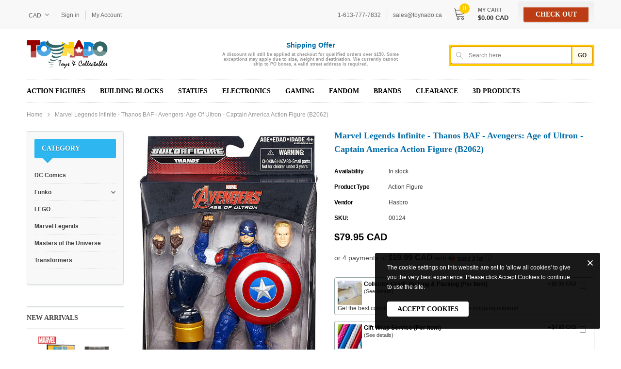

--- FILE ---
content_type: text/html; charset=utf-8
request_url: https://toynado.ca/products/marvel-legends-infinite-thanos-baf-avengers-age-of-ultron-captain-america
body_size: 85065
content:
<!doctype html>
<!--[if lt IE 7]><html class="no-js lt-ie9 lt-ie8 lt-ie7" lang="en"> <![endif]-->
<!--[if IE 7]><html class="no-js lt-ie9 lt-ie8" lang="en"> <![endif]-->
<!--[if IE 8]><html class="no-js lt-ie9" lang="en"> <![endif]-->
<!--[if IE 9 ]><html class="ie9 no-js"> <![endif]-->
<!--[if (gt IE 9)|!(IE)]><!--> <html class="no-js"> <!--<![endif]-->
<head><meta content="vukXTQ2jRi5rXCDz03qZLzEVhdFK7-osgD2A50mp2CQ" name="google-site-verification"/>
  <!-- Infinite Options by ShopPad -->
  <script>     
    window.Shoppad = window.Shoppad || {},     
    window.Shoppad.apps = window.Shoppad.apps || {},     
    window.Shoppad.apps.infiniteoptions = window.Shoppad.apps.infiniteoptions || {},     
    window.Shoppad.apps.infiniteoptions.addToCartButton = 'form[action="/cart/add"] #product-add-to-cart';
  </script>
  <script src="//d1liekpayvooaz.cloudfront.net/apps/customizery/customizery.js?shop=toynado.myshopify.com"></script>

  <!-- Basic page needs ================================================== -->
  <meta charset="utf-8">
  <meta http-equiv="X-UA-Compatible" content="IE=edge,chrome=1">
	
  <!-- Title and description ================================================== -->
  <title>
  Marvel Legends Infinite - Thanos BAF - Avengers: Age of Ultron - Capta &ndash; Toynado
  </title>

  
  <meta name="description" content="Steve Rogers is a super-soldier with an indestructible shield. Now you can imagine your own Super Hero battles with this shield-wielding, patriotic Super Hero on your side!Features Stands approximately 6 inches (15.25 cm) tall. Highly detailed, articulated and poseable plastic action figure. Portrays the &quot;Avengers: Age">
  

  <!-- Product meta ================================================== -->
  


  <meta property="og:type" content="product">
  <meta property="og:title" content="Marvel Legends Infinite - Thanos BAF - Avengers: Age of Ultron - Captain America Action Figure (B2062)">
  
  <meta property="og:image" content="http://toynado.ca/cdn/shop/products/630509284344-box_grande.jpg?v=1478544489">
  <meta property="og:image:secure_url" content="https://toynado.ca/cdn/shop/products/630509284344-box_grande.jpg?v=1478544489">
  
  <meta property="og:image" content="http://toynado.ca/cdn/shop/products/630509284344-view_grande.jpg?v=1478544489">
  <meta property="og:image:secure_url" content="https://toynado.ca/cdn/shop/products/630509284344-view_grande.jpg?v=1478544489">
  
  <meta property="og:image" content="http://toynado.ca/cdn/shop/products/630509284344-back_grande.jpg?v=1478544489">
  <meta property="og:image:secure_url" content="https://toynado.ca/cdn/shop/products/630509284344-back_grande.jpg?v=1478544489">
  
  <meta property="og:price:amount" content="79.95">
  <meta property="og:price:currency" content="CAD">


  <meta property="og:description" content="Steve Rogers is a super-soldier with an indestructible shield. Now you can imagine your own Super Hero battles with this shield-wielding, patriotic Super Hero on your side!Features Stands approximately 6 inches (15.25 cm) tall. Highly detailed, articulated and poseable plastic action figure. Portrays the &quot;Avengers: Age">


  <meta property="og:url" content="https://toynado.ca/products/marvel-legends-infinite-thanos-baf-avengers-age-of-ultron-captain-america">
  <meta property="og:site_name" content="Toynado">
  <!-- /snippets/twitter-card.liquid -->





  <meta name="twitter:card" content="product">
  <meta name="twitter:title" content="Marvel Legends Infinite - Thanos BAF - Avengers: Age of Ultron - Captain America Action Figure (B2062)">
  <meta name="twitter:description" content="Steve Rogers is a super-soldier with an indestructible shield. Now you can imagine your own Super Hero battles with this shield-wielding, patriotic Super Hero on your side!Features
Stands approximately 6 inches (15.25 cm) tall.
Highly detailed, articulated and poseable plastic action figure.
Portrays the &quot;Avengers: Age of Ultron&quot; movie version of Steve Rogers according to https://en.wikipedia.org/wiki/Marvel_Legends#Hasbro
Includes an Alternate Head, two Alternate Hands and his trusty Shield.
Also includes the Right Leg of the Thanos Build-A-Figure.
Collect all 6 figures in this series (sold separately) to complete Thanso.
Recommend for ages 4 and up.
May contain sharp points, small parts that are choking hazards, and other elements not suitable for children under 3.
SpecificationsPieces : 5Figures : 1Model Number : B2062UPC : 630509284344Age : 4+MediaReview">
  <meta name="twitter:image" content="https://toynado.ca/cdn/shop/products/630509284344-box_medium.jpg?v=1478544489">
  <meta name="twitter:image:width" content="240">
  <meta name="twitter:image:height" content="240">
  <meta name="twitter:label1" content="Price">
  <meta name="twitter:data1" content="$79.95 CAD">
  
  <meta name="twitter:label2" content="Brand">
  <meta name="twitter:data2" content="Hasbro">
  



  <!-- Helpers ================================================== -->
  <link rel="canonical" href="https://toynado.ca/products/marvel-legends-infinite-thanos-baf-avengers-age-of-ultron-captain-america">
  <meta name="viewport" content="width=device-width, initial-scale=1, maximum-scale=1, user-scalable=0, minimal-ui">
  
  <!-- Favicon -->
   
    <link rel="shortcut icon" href="//toynado.ca/cdn/shop/files/Toynado_Fav_Icon_2021-08-28a_0d18d3a9-9965-4b84-a2e8-e72fe6a78883_32x32.jpg?v=1630163588" type="image/png">
  
 
   <!-- fonts -->
  
  
   <!-- Styles -->
   <!-- Theme base and media queries -->
<link href="//toynado.ca/cdn/shop/t/18/assets/plugin.css?v=62906429237691283401616334332" rel="stylesheet" type="text/css" media="all" />
<link href="//toynado.ca/cdn/shop/t/18/assets/theme-styles.scss.css?v=166851638807482057531668265191" rel="stylesheet" type="text/css" media="all" />
<link href="//toynado.ca/cdn/shop/t/18/assets/theme-styles-responsive.scss.css?v=166986251304377263711668265191" rel="stylesheet" type="text/css" media="all" />


  
   <!-- Scripts -->
  <script type="text/javascript">
  
!function(){"use strict";var t=document.createElement("a").style,e="objectFit"in t,i=/object-fit["']*\s*:\s*["']*(contain|cover)/,r=/object-position["']*\s*:\s*["']*(.+?)(?=($|,|'|"|;))/,a="[data-uri]",s=/\(|\)|'/,n={center:"center","50% 50%":"center"};e&&(e&&"objectPosition"in t)||addEventListener("lazyunveilread",function(t){var o,l,c,u,d,f,z,g,p,y,m=t.target,v=(o=(getComputedStyle(m,null)||{}).fontFamily||"",l=o.match(i)||"",(c=l&&o.match(r)||"")&&(c=c[1]),{fit:l&&l[1]||"",position:n[c]||c||"center"});!v.fit||e&&"center"==v.position||(u=m,d=v,z=lazySizes.cfg,g=u.cloneNode(!1),p=g.style,y=function(){var t=u.currentSrc||u.src;t&&(p.backgroundImage="url("+(s.test(t)?JSON.stringify(t):t)+")",f||(f=!0,lazySizes.rC(g,z.loadingClass),lazySizes.aC(g,z.loadedClass)))},u._lazysizesParentFit=d.fit,u.addEventListener("load",function(){lazySizes.rAF(y)},!0),g.addEventListener("load",function(){var t=g.currentSrc||g.src;t&&t!=a&&(g.src=a,g.srcset="")}),lazySizes.rAF(function(){var t=u,e=u.parentNode;"PICTURE"==e.nodeName.toUpperCase()&&(t=e,e=e.parentNode),lazySizes.rC(g,z.loadedClass),lazySizes.rC(g,z.lazyClass),lazySizes.aC(g,z.loadingClass),lazySizes.aC(g,z.objectFitClass||"lazysizes-display-clone"),g.getAttribute(z.srcsetAttr)&&g.setAttribute(z.srcsetAttr,""),g.getAttribute(z.srcAttr)&&g.setAttribute(z.srcAttr,""),g.src=a,g.srcset="",p.backgroundRepeat="no-repeat",p.backgroundPosition=d.position,p.backgroundSize=d.fit,t.style.display="none",u.setAttribute("data-parent-fit",d.fit),u.setAttribute("data-parent-container","prev"),e.insertBefore(g,t),u._lazysizesParentFit&&delete u._lazysizesParentFit,u.complete&&y()}))},!0)}(),function(t,e,i){"use strict";function r(t,i,r){var a,s,o,c=0,u=0,g=r;if(t){if("container"===i.ratio){for(c=g.scrollWidth,u=g.scrollHeight;!(c&&u||g===e);)g=g.parentNode,c=g.scrollWidth,u=g.scrollHeight;c&&u&&(i.ratio=u/c)}a=t,s=i,(o=[]).srcset=[],s.absUrl&&(y.setAttribute("href",a),a=y.href),a=((s.prefix||"")+a+(s.postfix||"")).replace(z,function(t,e){return l[typeof s[e]]?s[e]:t}),s.widths.forEach(function(t){var e=s.widthmap[t]||t,i={u:a.replace(d,e).replace(f,s.ratio?Math.round(t*s.ratio):""),w:t};o.push(i),o.srcset.push(i.c=i.u+" "+t+"w")}),(t=o).isPicture=i.isPicture,v&&"IMG"==r.nodeName.toUpperCase()?r.removeAttribute(n.srcsetAttr):r.setAttribute(n.srcsetAttr,t.srcset.join(", ")),Object.defineProperty(r,"_lazyrias",{value:t,writable:!0})}}function a(e,i){var r=function(e,i){var r,a,s,n,l=t.getComputedStyle(e);a=e.parentNode,n={isPicture:!(!a||!u.test(a.nodeName||""))},s=function(t,i){var r=e.getAttribute("data-"+t);if(!r){var a=l.getPropertyValue("--ls-"+t);a&&(r=a.trim())}if(r){if("true"==r)r=!0;else if("false"==r)r=!1;else if(c.test(r))r=parseFloat(r);else if("function"==typeof o[t])r=o[t](e,r);else if(g.test(r))try{r=JSON.parse(r)}catch(t){}n[t]=r}else t in o&&"function"!=typeof o[t]?n[t]=o[t]:i&&"function"==typeof o[t]&&(n[t]=o[t](e,r))};for(r in o)s(r);return i.replace(z,function(t,e){e in n||s(e,!0)}),n}(e,i);return o.modifyOptions.call(e,{target:e,details:r,detail:r}),lazySizes.fire(e,"lazyriasmodifyoptions",r),r}function s(t){return t.getAttribute(t.getAttribute("data-srcattr")||o.srcAttr)||t.getAttribute(n.srcsetAttr)||t.getAttribute(n.srcAttr)||t.getAttribute("data-pfsrcset")||""}if(e.addEventListener){var n,o,l={string:1,number:1},c=/^\-*\+*\d+\.*\d*$/,u=/^picture$/i,d=/\s*\{\s*width\s*\}\s*/i,f=/\s*\{\s*height\s*\}\s*/i,z=/\s*\{\s*([a-z0-9]+)\s*\}\s*/gi,g=/^\[.*\]|\{.*\}$/,p=/^(?:auto|\d+(px)?)$/,y=e.createElement("a"),m=e.createElement("img"),v="srcset"in m&&!("sizes"in m),b=!!t.HTMLPictureElement&&!v;!function(){var e,i={prefix:"",postfix:"",srcAttr:"data-src",absUrl:!1,modifyOptions:function(){},widthmap:{},ratio:!1};(n=t.lazySizes&&lazySizes.cfg||t.lazySizesConfig)||(n={},t.lazySizesConfig=n),n.supportsType||(n.supportsType=function(t){return!t}),n.rias||(n.rias={}),"widths"in(o=n.rias)||(o.widths=[],function(t){for(var e,i=0;!e||3e3>e;)i+=5,i>30&&(i+=1),e=36*i,t.push(e)}(o.widths));for(e in i)e in o||(o[e]=i[e])}(),addEventListener("lazybeforesizes",function(t){var e,i,l,c,u,f,z,g,y,m,v,h,C;if(e=t.target,t.detail.dataAttr&&!t.defaultPrevented&&!o.disabled&&(y=e.getAttribute(n.sizesAttr)||e.getAttribute("sizes"))&&p.test(y)){if(l=a(e,i=s(e)),v=d.test(l.prefix)||d.test(l.postfix),l.isPicture&&(c=e.parentNode))for(u=c.getElementsByTagName("source"),f=0,z=u.length;z>f;f++)(v||d.test(g=s(u[f])))&&(r(g,l,u[f]),h=!0);v||d.test(i)?(r(i,l,e),h=!0):h&&((C=[]).srcset=[],C.isPicture=!0,Object.defineProperty(e,"_lazyrias",{value:C,writable:!0})),h&&(b?e.removeAttribute(n.srcAttr):"auto"!=y&&(m={width:parseInt(y,10)},A({target:e,detail:m})))}},!0);var A=(h=function(t,e){return t.w-e.w},C=function(t,e){var i;return!t._lazyrias&&lazySizes.pWS&&(i=lazySizes.pWS(t.getAttribute(n.srcsetAttr||""))).length&&(Object.defineProperty(t,"_lazyrias",{value:i,writable:!0}),e&&t.parentNode&&(i.isPicture="PICTURE"==t.parentNode.nodeName.toUpperCase())),t._lazyrias},E=function(e,i){var r,a,s,n,o,l,c,u,d;if((o=e._lazyrias).isPicture&&t.matchMedia)for(a=0,r=e.parentNode.getElementsByTagName("source"),s=r.length;s>a;a++)if(C(r[a])&&!r[a].getAttribute("type")&&(!(n=r[a].getAttribute("media"))||(matchMedia(n)||{}).matches)){o=r[a]._lazyrias;break}return(!o.w||o.w<i)&&(o.w=i,o.d=(c=e,u=t.devicePixelRatio||1,d=lazySizes.getX&&lazySizes.getX(c),Math.min(d||u,2.4,u)),l=function(t){for(var e,i,r=t.length,a=t[r-1],s=0;r>s;s++)if(a=t[s],a.d=a.w/t.w,a.d>=t.d){!a.cached&&(e=t[s-1])&&e.d>t.d-.13*Math.pow(t.d,2.2)&&(i=Math.pow(e.d-.6,1.6),e.cached&&(e.d+=.15*i),e.d+(a.d-t.d)*i>t.d&&(a=e));break}return a}(o.sort(h))),l},S=function(i){var r,a=i.target;return!v&&(t.respimage||t.picturefill||lazySizesConfig.pf)?void e.removeEventListener("lazybeforesizes",S):void(("_lazyrias"in a||i.detail.dataAttr&&C(a,!0))&&(r=E(a,i.detail.width),r&&r.u&&a._lazyrias.cur!=r.u&&(a._lazyrias.cur=r.u,r.cached=!0,lazySizes.rAF(function(){a.setAttribute(n.srcAttr,r.u),a.setAttribute("src",r.u)}))))},b?S=function(){}:addEventListener("lazybeforesizes",S),S)}var h,C,E,S}(window,document),function(t,e){var i=function(t,e){"use strict";if(e.getElementsByClassName){var i,r=e.documentElement,a=t.Date,s=t.HTMLPictureElement,n="addEventListener",o="getAttribute",l=t[n],c=t.setTimeout,u=t.requestAnimationFrame||c,d=t.requestIdleCallback,f=/^picture$/i,z=["load","error","lazyrenderd","_lazyloaded"],g={},p=Array.prototype.forEach,y=function(t,e){return g[e]||(g[e]=new RegExp("(\\s|^)"+e+"(\\s|$)")),g[e].test(t[o]("class")||"")&&g[e]},m=function(t,e){y(t,e)||t.setAttribute("class",(t[o]("class")||"").trim()+" "+e)},v=function(t,e){var i;(i=y(t,e))&&t.setAttribute("class",(t[o]("class")||"").replace(i," "))},b=function(t,e,i){var r=i?n:"removeEventListener";i&&b(t,e),z.forEach(function(i){t[r](i,e)})},A=function(t,i,r,a,s){var n=e.createEvent("CustomEvent");return n.initCustomEvent(i,!a,!s,r||{}),t.dispatchEvent(n),n},h=function(e,r){var a;!s&&(a=t.picturefill||i.pf)?a({reevaluate:!0,elements:[e]}):r&&r.src&&(e.src=r.src)},C=function(t,e){return(getComputedStyle(t,null)||{})[e]},E=function(t,e,r){for(r=r||t.offsetWidth;r<i.minSize&&e&&!t._lazysizesWidth;)r=e.offsetWidth,e=e.parentNode;return r},S=(ht=[],Ct=At=[],(St=function(t,i){vt&&!i?t.apply(this,arguments):(Ct.push(t),bt||(bt=!0,(e.hidden?c:u)(Et)))})._lsFlush=Et=function(){var t=Ct;for(Ct=At.length?ht:At,vt=!0,bt=!1;t.length;)t.shift()();vt=!1},St),w=function(t,e){return e?function(){S(t)}:function(){var e=this,i=arguments;S(function(){t.apply(e,i)})}},_=function(t){var e,i,r=function(){e=null,t()},s=function(){var t=a.now()-i;99>t?c(s,99-t):(d||r)(r)};return function(){i=a.now(),e||(e=c(s,99))}},N=(et=/^img$/i,it=/^iframe$/i,rt="onscroll"in t&&!/glebot/.test(navigator.userAgent),at=0,st=0,nt=-1,ot=function(t){st--,t&&t.target&&b(t.target,ot),(!t||0>st||!t.target)&&(st=0)},lt=function(t,i){var a,s=t,n="hidden"==C(e.body,"visibility")||"hidden"!=C(t,"visibility");for(U-=i,q+=i,H-=i,D+=i;n&&(s=s.offsetParent)&&s!=e.body&&s!=r;)n=(C(s,"opacity")||1)>0,n&&"visible"!=C(s,"overflow")&&(a=s.getBoundingClientRect(),n=D>a.left&&H<a.right&&q>a.top-1&&U<a.bottom+1);return n},V=ct=function(){var t,a,s,n,l,c,u,d,f;if((I=i.loadMode)&&8>st&&(t=$.length)){a=0,nt++,null==J&&("expand"in i||(i.expand=r.clientHeight>500&&r.clientWidth>500?500:370),X=i.expand,J=X*i.expFactor),J>at&&1>st&&nt>2&&I>2&&!e.hidden?(at=J,nt=0):at=I>1&&nt>1&&6>st?X:0;for(;t>a;a++)if($[a]&&!$[a]._lazyRace)if(rt)if((d=$[a][o]("data-expand"))&&(c=1*d)||(c=at),f!==c&&(k=innerWidth+c*Q,j=innerHeight+c,u=-1*c,f=c),s=$[a].getBoundingClientRect(),(q=s.bottom)>=u&&(U=s.top)<=j&&(D=s.right)>=u*Q&&(H=s.left)<=k&&(q||D||H||U)&&(W&&3>st&&!d&&(3>I||4>nt)||lt($[a],c))){if(yt($[a]),l=!0,st>9)break}else!l&&W&&!n&&4>st&&4>nt&&I>2&&(T[0]||i.preloadAfterLoad)&&(T[0]||!d&&(q||D||H||U||"auto"!=$[a][o](i.sizesAttr)))&&(n=T[0]||$[a]);else yt($[a]);n&&!l&&yt(n)}},K=0,Y=666,Z=function(){G=!1,K=a.now(),V()},tt=d?function(){d(Z,{timeout:Y}),666!==Y&&(Y=666)}:w(function(){c(Z)},!0),ut=function(t){var e;(t=!0===t)&&(Y=44),G||(G=!0,0>(e=125-(a.now()-K))&&(e=0),t||9>e&&d?tt():c(tt,e))},ft=w(dt=function(t){m(t.target,i.loadedClass),v(t.target,i.loadingClass),b(t.target,zt)}),zt=function(t){ft({target:t.target})},gt=function(t){var e,r,a=t[o](i.srcsetAttr);(e=i.customMedia[t[o]("data-media")||t[o]("media")])&&t.setAttribute("media",e),a&&t.setAttribute("srcset",a),e&&((r=t.parentNode).insertBefore(t.cloneNode(),t),r.removeChild(t))},pt=w(function(t,e,r,a,s){var n,l,u,d,z,g;(z=A(t,"lazybeforeunveil",e)).defaultPrevented||(a&&(r?m(t,i.autosizesClass):t.setAttribute("sizes",a)),l=t[o](i.srcsetAttr),n=t[o](i.srcAttr),s&&(u=t.parentNode,d=u&&f.test(u.nodeName||"")),g=e.firesLoad||"src"in t&&(l||n||d),z={target:t},g&&(b(t,ot,!0),clearTimeout(B),B=c(ot,2500),m(t,i.loadingClass),b(t,zt,!0)),d&&p.call(u.getElementsByTagName("source"),gt),l?t.setAttribute("srcset",l):n&&!d&&(it.test(t.nodeName)?function(t,e){try{t.contentWindow.location.replace(e)}catch(i){t.src=e}}(t,n):t.src=n),(l||d)&&h(t,{src:n})),t._lazyRace&&delete t._lazyRace,v(t,i.lazyClass),S(function(){(!g||t.complete&&t.naturalWidth>1)&&(g?ot(z):st--,dt(z))},!0)}),mt=function(){if(!W){if(a.now()-O<999)return void c(mt,999);var t=_(function(){i.loadMode=3,ut()});W=!0,i.loadMode=3,ut(),l("scroll",function(){3==i.loadMode&&(i.loadMode=2),t()},!0)}},{_:function(){O=a.now(),$=e.getElementsByClassName(i.lazyClass),T=e.getElementsByClassName(i.lazyClass+" "+i.preloadClass),Q=i.hFac,l("scroll",ut,!0),l("resize",ut,!0),t.MutationObserver?new MutationObserver(ut).observe(r,{childList:!0,subtree:!0,attributes:!0}):(r[n]("DOMNodeInserted",ut,!0),r[n]("DOMAttrModified",ut,!0),setInterval(ut,999)),l("hashchange",ut,!0),["focus","mouseover","click","load","transitionend","animationend","webkitAnimationEnd"].forEach(function(t){e[n](t,ut,!0)}),/d$|^c/.test(e.readyState)?mt():(l("load",mt),e[n]("DOMContentLoaded",ut),c(mt,2e4)),$.length?(ct(),S._lsFlush()):ut()},checkElems:ut,unveil:yt=function(t){var e,r=et.test(t.nodeName),a=r&&(t[o](i.sizesAttr)||t[o]("sizes")),s="auto"==a;(!s&&W||!r||!t.src&&!t.srcset||t.complete||y(t,i.errorClass))&&(e=A(t,"lazyunveilread").detail,s&&P.updateElem(t,!0,t.offsetWidth),t._lazyRace=!0,st++,pt(t,e,s,a,r))}}),P=(M=w(function(t,e,i,r){var a,s,n;if(t._lazysizesWidth=r,r+="px",t.setAttribute("sizes",r),f.test(e.nodeName||""))for(a=e.getElementsByTagName("source"),s=0,n=a.length;n>s;s++)a[s].setAttribute("sizes",r);i.detail.dataAttr||h(t,i.detail)}),F=function(t,e,i){var r,a=t.parentNode;a&&(i=E(t,a,i),(r=A(t,"lazybeforesizes",{width:i,dataAttr:!!e})).defaultPrevented||(i=r.detail.width)&&i!==t._lazysizesWidth&&M(t,a,r,i))},{_:function(){L=e.getElementsByClassName(i.autosizesClass),l("resize",R)},checkElems:R=_(function(){var t,e=L.length;if(e)for(t=0;e>t;t++)F(L[t])}),updateElem:F}),x=function(){x.i||(x.i=!0,P._(),N._())};return function(){var e,r={lazyClass:"lazyload",loadedClass:"lazyloaded",loadingClass:"lazyloading",preloadClass:"lazypreload",errorClass:"lazyerror",autosizesClass:"lazyautosizes",srcAttr:"data-src",srcsetAttr:"data-srcset",sizesAttr:"data-sizes",minSize:40,customMedia:{},init:!0,expFactor:1.5,hFac:.8,loadMode:2};i=t.lazySizesConfig||t.lazysizesConfig||{};for(e in r)e in i||(i[e]=r[e]);t.lazySizesConfig=i,c(function(){i.init&&x()})}(),{cfg:i,autoSizer:P,loader:N,init:x,uP:h,aC:m,rC:v,hC:y,fire:A,gW:E,rAF:S}}var L,M,F,R;var $,T,W,B,I,O,k,j,U,H,D,q,X,J,Q,V,G,K,Y,Z,tt,et,it,rt,at,st,nt,ot,lt,ct,ut,dt,ft,zt,gt,pt,yt,mt;var vt,bt,At,ht,Ct,Et,St}(t,t.document);t.lazySizes=i,"object"==typeof module&&module.exports&&(module.exports=i)}(window),function(t,e){"use strict";if(t.addEventListener){var i=/\s+(\d+)(w|h)\s+(\d+)(w|h)/,r=/parent-fit["']*\s*:\s*["']*(contain|cover|width)/,a=/parent-container["']*\s*:\s*["']*(.+?)(?=(\s|$|,|'|"|;))/,s=/^picture$/i,n={getParent:function(e,i){var r=e,a=e.parentNode;return i&&"prev"!=i||!a||!s.test(a.nodeName||"")||(a=a.parentNode),"self"!=i&&(r="prev"==i?e.previousElementSibling:i&&(a.closest||t.jQuery)&&(a.closest?a.closest(i):jQuery(a).closest(i)[0])||a),r},getFit:function(t){var e,i,s=getComputedStyle(t,null)||{},o=s.content||s.fontFamily,l={fit:t._lazysizesParentFit||t.getAttribute("data-parent-fit")};return!l.fit&&o&&(e=o.match(r))&&(l.fit=e[1]),l.fit?(!(i=t._lazysizesParentContainer||t.getAttribute("data-parent-container"))&&o&&(e=o.match(a))&&(i=e[1]),l.parent=n.getParent(t,i)):l.fit=s.objectFit,l},getImageRatio:function(e){var r,a,n,o,l=e.parentNode,c=l&&s.test(l.nodeName||"")?l.querySelectorAll("source, img"):[e];for(r=0;r<c.length;r++)if(e=c[r],a=e.getAttribute(lazySizesConfig.srcsetAttr)||e.getAttribute("srcset")||e.getAttribute("data-pfsrcset")||e.getAttribute("data-risrcset")||"",n=e.getAttribute("media"),n=lazySizesConfig.customMedia[e.getAttribute("data-media")||n]||n,a&&(!n||(t.matchMedia&&matchMedia(n)||{}).matches)){!(o=parseFloat(e.getAttribute("data-aspectratio")))&&a.match(i)&&(o="w"==RegExp.$2?RegExp.$1/RegExp.$3:RegExp.$3/RegExp.$1);break}return o},calculateSize:function(t,e){var i,r,a,s,n=this.getFit(t),o=n.fit,l=n.parent;return"width"==o||("contain"==o||"cover"==o)&&(a=this.getImageRatio(t))?(l?e=l.clientWidth:l=t,s=e,"width"==o?s=e:(r=l.clientHeight)>40&&(i=e/r)&&("cover"==o&&a>i||"contain"==o&&i>a)&&(s=e*(a/i)),s):e}},o=function(){t.lazySizes&&(lazySizes.parentFit||(lazySizes.parentFit=n),t.removeEventListener("lazyunveilread",o,!0))};t.addEventListener("lazyunveilread",o,!0),e.addEventListener("lazybeforesizes",function(t){if(!t.defaultPrevented){var e=t.target;t.detail.width=n.calculateSize(e,t.detail.width)}}),setTimeout(o)}}(window,document),function(t,e,i){"use strict";var r,a,s,n,o,l,c,u,d,f,z,g,p,y,m,v,b=t.lazySizes&&lazySizes.cfg||t.lazySizesConfig,A=e.createElement("img"),h="sizes"in A&&"srcset"in A,C=/\s+\d+h/g,E=(a=/\s+(\d+)(w|h)\s+(\d+)(w|h)/,s=Array.prototype.forEach,function(t){var i=e.createElement("img"),r=function(t){var e,i=t.getAttribute(lazySizesConfig.srcsetAttr);i&&(i.match(a)&&(e="w"==RegExp.$2?RegExp.$1/RegExp.$3:RegExp.$3/RegExp.$1)&&t.setAttribute("data-aspectratio",e),t.setAttribute(lazySizesConfig.srcsetAttr,i.replace(C,"")))},n=function(t){var e=t.target.parentNode;e&&"PICTURE"==e.nodeName&&s.call(e.getElementsByTagName("source"),r),r(t.target)},o=function(){i.currentSrc&&e.removeEventListener("lazybeforeunveil",n)};t[1]&&(e.addEventListener("lazybeforeunveil",n),i.onload=o,i.onerror=o,i.srcset="data:,a 1w 1h",i.complete&&o())});if(b||(b={},t.lazySizesConfig=b),b.supportsType||(b.supportsType=function(t){return!t}),!t.picturefill&&!b.pf){if(t.HTMLPictureElement&&h)return e.msElementsFromPoint&&E(navigator.userAgent.match(/Edge\/(\d+)/)),void(b.pf=function(){});b.pf=function(e){var i,a;if(!t.picturefill)for(i=0,a=e.elements.length;a>i;i++)r(e.elements[i])},d=function(t,e){return t.w-e.w},f=/^\s*\d+\.*\d*px\s*$/,l=/(([^,\s].[^\s]+)\s+(\d+)w)/g,c=/\s/,u=function(t,e,i,r){o.push({c:e,u:i,w:1*r})},g=function(){var t,i,a;g.init||(g.init=!0,addEventListener("resize",(i=e.getElementsByClassName("lazymatchmedia"),a=function(){var t,e;for(t=0,e=i.length;e>t;t++)r(i[t])},function(){clearTimeout(t),t=setTimeout(a,66)})))},p=function(e,i){var r,a=e.getAttribute("srcset")||e.getAttribute(b.srcsetAttr);!a&&i&&(a=e._lazypolyfill?e._lazypolyfill._set:e.getAttribute(b.srcAttr)||e.getAttribute("src")),e._lazypolyfill&&e._lazypolyfill._set==a||(r=z(a||""),i&&e.parentNode&&(r.isPicture="PICTURE"==e.parentNode.nodeName.toUpperCase(),r.isPicture&&t.matchMedia&&(lazySizes.aC(e,"lazymatchmedia"),g())),r._set=a,Object.defineProperty(e,"_lazypolyfill",{value:r,writable:!0}))},y=function(e){return t.matchMedia?(y=function(t){return!t||(matchMedia(t)||{}).matches})(e):!e},m=function(e){var i,r,a,s,n,o,l,c,u,z;if(p(s=e,!0),(n=s._lazypolyfill).isPicture)for(r=0,i=e.parentNode.getElementsByTagName("source"),a=i.length;a>r;r++)if(b.supportsType(i[r].getAttribute("type"),e)&&y(i[r].getAttribute("media"))){s=i[r],p(s),n=s._lazypolyfill;break}return n.length>1?(l=s.getAttribute("sizes")||"",l=f.test(l)&&parseInt(l,10)||lazySizes.gW(e,e.parentNode),n.d=(c=e,u=t.devicePixelRatio||1,z=lazySizes.getX&&lazySizes.getX(c),Math.min(z||u,2.5,u)),!n.src||!n.w||n.w<l?(n.w=l,o=function(t){for(var e,i,r=t.length,a=t[r-1],s=0;r>s;s++)if(a=t[s],a.d=a.w/t.w,a.d>=t.d){!a.cached&&(e=t[s-1])&&e.d>t.d-.13*Math.pow(t.d,2.2)&&(i=Math.pow(e.d-.6,1.6),e.cached&&(e.d+=.15*i),e.d+(a.d-t.d)*i>t.d&&(a=e));break}return a}(n.sort(d)),n.src=o):o=n.src):o=n[0],o},(v=function(t){if(!h||!t.parentNode||"PICTURE"==t.parentNode.nodeName.toUpperCase()){var e=m(t);e&&e.u&&t._lazypolyfill.cur!=e.u&&(t._lazypolyfill.cur=e.u,e.cached=!0,t.setAttribute(b.srcAttr,e.u),t.setAttribute("src",e.u))}}).parse=z=function(t){return o=[],(t=t.trim()).replace(C,"").replace(l,u),o.length||!t||c.test(t)||o.push({c:t,u:t,w:99}),o},r=v,b.loadedClass&&b.loadingClass&&(n=[],['img[sizes$="px"][srcset].',"picture > img:not([srcset])."].forEach(function(t){n.push(t+b.loadedClass),n.push(t+b.loadingClass)}),b.pf({elements:e.querySelectorAll(n.join(", "))}))}}(window,document),function(t){"use strict";var e,i=t.createElement("img");!("srcset"in i)||"sizes"in i||window.HTMLPictureElement||(e=/^picture$/i,t.addEventListener("lazybeforeunveil",function(i){var r,a,s,n,o,l,c;!i.defaultPrevented&&!lazySizesConfig.noIOSFix&&(r=i.target)&&(s=r.getAttribute(lazySizesConfig.srcsetAttr))&&(a=r.parentNode)&&((o=e.test(a.nodeName||""))||(n=r.getAttribute("sizes")||r.getAttribute(lazySizesConfig.sizesAttr)))&&(l=o?a:t.createElement("picture"),r._lazyImgSrc||Object.defineProperty(r,"_lazyImgSrc",{value:t.createElement("source"),writable:!0}),c=r._lazyImgSrc,n&&c.setAttribute("sizes",n),c.setAttribute(lazySizesConfig.srcsetAttr,s),r.setAttribute("data-pfsrcset",s),r.removeAttribute(lazySizesConfig.srcsetAttr),o||(a.insertBefore(l,r),l.appendChild(r)),l.insertBefore(c,r))}))}(document),function(){"use strict";if(window.addEventListener){var t=/\s+/g,e=/\s*\|\s+|\s+\|\s*/g,i=/^(.+?)(?:\s+\[\s*(.+?)\s*\])?$/,r=/\(|\)|'/,a={contain:1,cover:1},s=function(t){if(t.target._lazybgset){var e=t.target,i=e._lazybgset,a=e.currentSrc||e.src;a&&(i.style.backgroundImage="url("+(r.test(a)?JSON.stringify(a):a)+")"),e._lazybgsetLoading&&(lazySizes.fire(i,"_lazyloaded",{},!1,!0),delete e._lazybgsetLoading)}};addEventListener("lazybeforeunveil",function(r){var a,n,o,l,c,u,d,f,z,g;!r.defaultPrevented&&(a=r.target.getAttribute("data-bgset"))&&(o=r.target,(n=document.createElement("img")).alt="",n._lazybgsetLoading=!0,r.detail.firesLoad=!0,l=a,c=o,u=n,d=document.createElement("picture"),f=c.getAttribute(lazySizesConfig.sizesAttr),z=c.getAttribute("data-ratio"),g=c.getAttribute("data-optimumx"),c._lazybgset&&c._lazybgset.parentNode==c&&c.removeChild(c._lazybgset),Object.defineProperty(u,"_lazybgset",{value:c,writable:!0}),Object.defineProperty(c,"_lazybgset",{value:d,writable:!0}),l=l.replace(t," ").split(e),d.style.display="none",u.className=lazySizesConfig.lazyClass,1!=l.length||f||(f="auto"),l.forEach(function(t){var e=document.createElement("source");f&&"auto"!=f&&e.setAttribute("sizes",f),t.match(i)&&(e.setAttribute(lazySizesConfig.srcsetAttr,RegExp.$1),RegExp.$2&&e.setAttribute("media",lazySizesConfig.customMedia[RegExp.$2]||RegExp.$2)),d.appendChild(e)}),f&&(u.setAttribute(lazySizesConfig.sizesAttr,f),c.removeAttribute(lazySizesConfig.sizesAttr),c.removeAttribute("sizes")),g&&u.setAttribute("data-optimumx",g),z&&u.setAttribute("data-ratio",z),d.appendChild(u),c.appendChild(d),setTimeout(function(){lazySizes.loader.unveil(n),lazySizes.rAF(function(){lazySizes.fire(n,"_lazyloaded",{},!0,!0),n.complete&&s({target:n})})}))}),document.addEventListener("load",s,!0),window.addEventListener("lazybeforesizes",function(t){if(t.target._lazybgset&&t.detail.dataAttr){var e=t.target._lazybgset,i=(r=e,s=(getComputedStyle(r)||{getPropertyValue:function(){}}).getPropertyValue("background-size"),!a[s]&&a[r.style.backgroundSize]&&(s=r.style.backgroundSize),s);a[i]&&(t.target._lazysizesParentFit=i,lazySizes.rAF(function(){t.target.setAttribute("data-parent-fit",i),t.target._lazysizesParentFit&&delete t.target._lazysizesParentFit}))}var r,s},!0),document.documentElement.addEventListener("lazybeforesizes",function(t){var e,i;!t.defaultPrevented&&t.target._lazybgset&&(t.detail.width=(e=t.target._lazybgset,i=lazySizes.gW(e,e.parentNode),(!e._lazysizesWidth||i>e._lazysizesWidth)&&(e._lazysizesWidth=i),e._lazysizesWidth))})}}();

</script>
<script src="//toynado.ca/cdn/shop/t/18/assets/jquery.min.js?v=39810156609197674621616334329" type="text/javascript"></script>
<script src="//toynado.ca/cdn/shop/t/18/assets/jquery-cookie.min.js?v=72365755745404048181616334326" type="text/javascript"></script>


<script>
  window.ajax_cart = true;
  window.money_format = "<span class=money>${{amount}} CAD</span>";//"<span class=money>${{amount}} CAD</span>";
  window.shop_currency = "CAD";
  window.show_multiple_currencies = true;
  window.shop_money_format = "<span class=money>${{amount}} CAD</span>";
  window.loading_url = "//toynado.ca/cdn/shop/t/18/assets/loading-icon.gif?v=138353880605311993891616334331"; 
  window.use_color_swatch = true;
  window.color_swatch_option = 'Color;Size;';
  window.product_image_resize = false;
  window.file_url = "//toynado.ca/cdn/shop/files/?v=10621";
  window.asset_url = "";
  window.router = "";
  window.images_size = {
    is_crop: true,
    ratio_width : 1,
    ratio_height : 1.35,
  };
  window.inventory_text = {
    in_stock: "In stock",
    many_in_stock: "Many in stock",
    out_of_stock: "Out of stock",
    add_to_cart: "Add to Cart",
    sold_out: "Sold Out",
    unavailable: "Unavailable",
    no_more_product: "No more product",
    select_options: "Select options",
    remove_wishlist_item: "Remove",
    remove_wishlist: "Added to Wish List",
    add_wishlist: "Add to Wish List",
    pre_order : "Pre Order"
  };
  window.select_options = "Select Options";        
  window.multi_lang = false;
  window.display_quickview_availability = true;
  window.display_quickview_sku = true;
  window.infinity_scroll_feature = true;
  window.newsletterPopup = false
</script>



  <!-- Header hook for plugins ================================ -->
  <script>window.performance && window.performance.mark && window.performance.mark('shopify.content_for_header.start');</script><meta name="google-site-verification" content="vukXTQ2jRi5rXCDz03qZLzEVhdFK7-osgD2A50mp2CQ">
<meta id="shopify-digital-wallet" name="shopify-digital-wallet" content="/14181766/digital_wallets/dialog">
<meta name="shopify-checkout-api-token" content="dc60127347d800c271318df20cc46032">
<meta id="in-context-paypal-metadata" data-shop-id="14181766" data-venmo-supported="false" data-environment="production" data-locale="en_US" data-paypal-v4="true" data-currency="CAD">
<link rel="alternate" type="application/json+oembed" href="https://toynado.ca/products/marvel-legends-infinite-thanos-baf-avengers-age-of-ultron-captain-america.oembed">
<script async="async" src="/checkouts/internal/preloads.js?locale=en-CA"></script>
<link rel="preconnect" href="https://shop.app" crossorigin="anonymous">
<script async="async" src="https://shop.app/checkouts/internal/preloads.js?locale=en-CA&shop_id=14181766" crossorigin="anonymous"></script>
<script id="apple-pay-shop-capabilities" type="application/json">{"shopId":14181766,"countryCode":"CA","currencyCode":"CAD","merchantCapabilities":["supports3DS"],"merchantId":"gid:\/\/shopify\/Shop\/14181766","merchantName":"Toynado","requiredBillingContactFields":["postalAddress","email"],"requiredShippingContactFields":["postalAddress","email"],"shippingType":"shipping","supportedNetworks":["visa","masterCard","amex","discover","interac","jcb"],"total":{"type":"pending","label":"Toynado","amount":"1.00"},"shopifyPaymentsEnabled":true,"supportsSubscriptions":true}</script>
<script id="shopify-features" type="application/json">{"accessToken":"dc60127347d800c271318df20cc46032","betas":["rich-media-storefront-analytics"],"domain":"toynado.ca","predictiveSearch":true,"shopId":14181766,"locale":"en"}</script>
<script>var Shopify = Shopify || {};
Shopify.shop = "toynado.myshopify.com";
Shopify.locale = "en";
Shopify.currency = {"active":"CAD","rate":"1.0"};
Shopify.country = "CA";
Shopify.theme = {"name":"ELLA-PETICA-1-0-0 (MAR2021)","id":120183685206,"schema_name":"Petica","schema_version":"1.0.0","theme_store_id":null,"role":"main"};
Shopify.theme.handle = "null";
Shopify.theme.style = {"id":null,"handle":null};
Shopify.cdnHost = "toynado.ca/cdn";
Shopify.routes = Shopify.routes || {};
Shopify.routes.root = "/";</script>
<script type="module">!function(o){(o.Shopify=o.Shopify||{}).modules=!0}(window);</script>
<script>!function(o){function n(){var o=[];function n(){o.push(Array.prototype.slice.apply(arguments))}return n.q=o,n}var t=o.Shopify=o.Shopify||{};t.loadFeatures=n(),t.autoloadFeatures=n()}(window);</script>
<script>
  window.ShopifyPay = window.ShopifyPay || {};
  window.ShopifyPay.apiHost = "shop.app\/pay";
  window.ShopifyPay.redirectState = null;
</script>
<script id="shop-js-analytics" type="application/json">{"pageType":"product"}</script>
<script defer="defer" async type="module" src="//toynado.ca/cdn/shopifycloud/shop-js/modules/v2/client.init-shop-cart-sync_BApSsMSl.en.esm.js"></script>
<script defer="defer" async type="module" src="//toynado.ca/cdn/shopifycloud/shop-js/modules/v2/chunk.common_CBoos6YZ.esm.js"></script>
<script type="module">
  await import("//toynado.ca/cdn/shopifycloud/shop-js/modules/v2/client.init-shop-cart-sync_BApSsMSl.en.esm.js");
await import("//toynado.ca/cdn/shopifycloud/shop-js/modules/v2/chunk.common_CBoos6YZ.esm.js");

  window.Shopify.SignInWithShop?.initShopCartSync?.({"fedCMEnabled":true,"windoidEnabled":true});

</script>
<script>
  window.Shopify = window.Shopify || {};
  if (!window.Shopify.featureAssets) window.Shopify.featureAssets = {};
  window.Shopify.featureAssets['shop-js'] = {"shop-cart-sync":["modules/v2/client.shop-cart-sync_DJczDl9f.en.esm.js","modules/v2/chunk.common_CBoos6YZ.esm.js"],"init-fed-cm":["modules/v2/client.init-fed-cm_BzwGC0Wi.en.esm.js","modules/v2/chunk.common_CBoos6YZ.esm.js"],"init-windoid":["modules/v2/client.init-windoid_BS26ThXS.en.esm.js","modules/v2/chunk.common_CBoos6YZ.esm.js"],"init-shop-email-lookup-coordinator":["modules/v2/client.init-shop-email-lookup-coordinator_DFwWcvrS.en.esm.js","modules/v2/chunk.common_CBoos6YZ.esm.js"],"shop-cash-offers":["modules/v2/client.shop-cash-offers_DthCPNIO.en.esm.js","modules/v2/chunk.common_CBoos6YZ.esm.js","modules/v2/chunk.modal_Bu1hFZFC.esm.js"],"shop-button":["modules/v2/client.shop-button_D_JX508o.en.esm.js","modules/v2/chunk.common_CBoos6YZ.esm.js"],"shop-toast-manager":["modules/v2/client.shop-toast-manager_tEhgP2F9.en.esm.js","modules/v2/chunk.common_CBoos6YZ.esm.js"],"avatar":["modules/v2/client.avatar_BTnouDA3.en.esm.js"],"pay-button":["modules/v2/client.pay-button_BuNmcIr_.en.esm.js","modules/v2/chunk.common_CBoos6YZ.esm.js"],"init-shop-cart-sync":["modules/v2/client.init-shop-cart-sync_BApSsMSl.en.esm.js","modules/v2/chunk.common_CBoos6YZ.esm.js"],"shop-login-button":["modules/v2/client.shop-login-button_DwLgFT0K.en.esm.js","modules/v2/chunk.common_CBoos6YZ.esm.js","modules/v2/chunk.modal_Bu1hFZFC.esm.js"],"init-customer-accounts-sign-up":["modules/v2/client.init-customer-accounts-sign-up_TlVCiykN.en.esm.js","modules/v2/client.shop-login-button_DwLgFT0K.en.esm.js","modules/v2/chunk.common_CBoos6YZ.esm.js","modules/v2/chunk.modal_Bu1hFZFC.esm.js"],"init-shop-for-new-customer-accounts":["modules/v2/client.init-shop-for-new-customer-accounts_DrjXSI53.en.esm.js","modules/v2/client.shop-login-button_DwLgFT0K.en.esm.js","modules/v2/chunk.common_CBoos6YZ.esm.js","modules/v2/chunk.modal_Bu1hFZFC.esm.js"],"init-customer-accounts":["modules/v2/client.init-customer-accounts_C0Oh2ljF.en.esm.js","modules/v2/client.shop-login-button_DwLgFT0K.en.esm.js","modules/v2/chunk.common_CBoos6YZ.esm.js","modules/v2/chunk.modal_Bu1hFZFC.esm.js"],"shop-follow-button":["modules/v2/client.shop-follow-button_C5D3XtBb.en.esm.js","modules/v2/chunk.common_CBoos6YZ.esm.js","modules/v2/chunk.modal_Bu1hFZFC.esm.js"],"checkout-modal":["modules/v2/client.checkout-modal_8TC_1FUY.en.esm.js","modules/v2/chunk.common_CBoos6YZ.esm.js","modules/v2/chunk.modal_Bu1hFZFC.esm.js"],"lead-capture":["modules/v2/client.lead-capture_D-pmUjp9.en.esm.js","modules/v2/chunk.common_CBoos6YZ.esm.js","modules/v2/chunk.modal_Bu1hFZFC.esm.js"],"shop-login":["modules/v2/client.shop-login_BmtnoEUo.en.esm.js","modules/v2/chunk.common_CBoos6YZ.esm.js","modules/v2/chunk.modal_Bu1hFZFC.esm.js"],"payment-terms":["modules/v2/client.payment-terms_BHOWV7U_.en.esm.js","modules/v2/chunk.common_CBoos6YZ.esm.js","modules/v2/chunk.modal_Bu1hFZFC.esm.js"]};
</script>
<script>(function() {
  var isLoaded = false;
  function asyncLoad() {
    if (isLoaded) return;
    isLoaded = true;
    var urls = ["\/\/www.mlveda.com\/MultiCurrency\/js\/jquery.currencies.min.js?shop=toynado.myshopify.com","https:\/\/trust.conversionbear.com\/script?app=trust_badge\u0026shop=toynado.myshopify.com"];
    for (var i = 0; i < urls.length; i++) {
      var s = document.createElement('script');
      s.type = 'text/javascript';
      s.async = true;
      s.src = urls[i];
      var x = document.getElementsByTagName('script')[0];
      x.parentNode.insertBefore(s, x);
    }
  };
  if(window.attachEvent) {
    window.attachEvent('onload', asyncLoad);
  } else {
    window.addEventListener('load', asyncLoad, false);
  }
})();</script>
<script id="__st">var __st={"a":14181766,"offset":-18000,"reqid":"25df3a4f-f9f5-4f59-9ee5-d2844573cddb-1768930323","pageurl":"toynado.ca\/products\/marvel-legends-infinite-thanos-baf-avengers-age-of-ultron-captain-america","u":"57f327a63d1d","p":"product","rtyp":"product","rid":9430841610};</script>
<script>window.ShopifyPaypalV4VisibilityTracking = true;</script>
<script id="captcha-bootstrap">!function(){'use strict';const t='contact',e='account',n='new_comment',o=[[t,t],['blogs',n],['comments',n],[t,'customer']],c=[[e,'customer_login'],[e,'guest_login'],[e,'recover_customer_password'],[e,'create_customer']],r=t=>t.map((([t,e])=>`form[action*='/${t}']:not([data-nocaptcha='true']) input[name='form_type'][value='${e}']`)).join(','),a=t=>()=>t?[...document.querySelectorAll(t)].map((t=>t.form)):[];function s(){const t=[...o],e=r(t);return a(e)}const i='password',u='form_key',d=['recaptcha-v3-token','g-recaptcha-response','h-captcha-response',i],f=()=>{try{return window.sessionStorage}catch{return}},m='__shopify_v',_=t=>t.elements[u];function p(t,e,n=!1){try{const o=window.sessionStorage,c=JSON.parse(o.getItem(e)),{data:r}=function(t){const{data:e,action:n}=t;return t[m]||n?{data:e,action:n}:{data:t,action:n}}(c);for(const[e,n]of Object.entries(r))t.elements[e]&&(t.elements[e].value=n);n&&o.removeItem(e)}catch(o){console.error('form repopulation failed',{error:o})}}const l='form_type',E='cptcha';function T(t){t.dataset[E]=!0}const w=window,h=w.document,L='Shopify',v='ce_forms',y='captcha';let A=!1;((t,e)=>{const n=(g='f06e6c50-85a8-45c8-87d0-21a2b65856fe',I='https://cdn.shopify.com/shopifycloud/storefront-forms-hcaptcha/ce_storefront_forms_captcha_hcaptcha.v1.5.2.iife.js',D={infoText:'Protected by hCaptcha',privacyText:'Privacy',termsText:'Terms'},(t,e,n)=>{const o=w[L][v],c=o.bindForm;if(c)return c(t,g,e,D).then(n);var r;o.q.push([[t,g,e,D],n]),r=I,A||(h.body.append(Object.assign(h.createElement('script'),{id:'captcha-provider',async:!0,src:r})),A=!0)});var g,I,D;w[L]=w[L]||{},w[L][v]=w[L][v]||{},w[L][v].q=[],w[L][y]=w[L][y]||{},w[L][y].protect=function(t,e){n(t,void 0,e),T(t)},Object.freeze(w[L][y]),function(t,e,n,w,h,L){const[v,y,A,g]=function(t,e,n){const i=e?o:[],u=t?c:[],d=[...i,...u],f=r(d),m=r(i),_=r(d.filter((([t,e])=>n.includes(e))));return[a(f),a(m),a(_),s()]}(w,h,L),I=t=>{const e=t.target;return e instanceof HTMLFormElement?e:e&&e.form},D=t=>v().includes(t);t.addEventListener('submit',(t=>{const e=I(t);if(!e)return;const n=D(e)&&!e.dataset.hcaptchaBound&&!e.dataset.recaptchaBound,o=_(e),c=g().includes(e)&&(!o||!o.value);(n||c)&&t.preventDefault(),c&&!n&&(function(t){try{if(!f())return;!function(t){const e=f();if(!e)return;const n=_(t);if(!n)return;const o=n.value;o&&e.removeItem(o)}(t);const e=Array.from(Array(32),(()=>Math.random().toString(36)[2])).join('');!function(t,e){_(t)||t.append(Object.assign(document.createElement('input'),{type:'hidden',name:u})),t.elements[u].value=e}(t,e),function(t,e){const n=f();if(!n)return;const o=[...t.querySelectorAll(`input[type='${i}']`)].map((({name:t})=>t)),c=[...d,...o],r={};for(const[a,s]of new FormData(t).entries())c.includes(a)||(r[a]=s);n.setItem(e,JSON.stringify({[m]:1,action:t.action,data:r}))}(t,e)}catch(e){console.error('failed to persist form',e)}}(e),e.submit())}));const S=(t,e)=>{t&&!t.dataset[E]&&(n(t,e.some((e=>e===t))),T(t))};for(const o of['focusin','change'])t.addEventListener(o,(t=>{const e=I(t);D(e)&&S(e,y())}));const B=e.get('form_key'),M=e.get(l),P=B&&M;t.addEventListener('DOMContentLoaded',(()=>{const t=y();if(P)for(const e of t)e.elements[l].value===M&&p(e,B);[...new Set([...A(),...v().filter((t=>'true'===t.dataset.shopifyCaptcha))])].forEach((e=>S(e,t)))}))}(h,new URLSearchParams(w.location.search),n,t,e,['guest_login'])})(!0,!0)}();</script>
<script integrity="sha256-4kQ18oKyAcykRKYeNunJcIwy7WH5gtpwJnB7kiuLZ1E=" data-source-attribution="shopify.loadfeatures" defer="defer" src="//toynado.ca/cdn/shopifycloud/storefront/assets/storefront/load_feature-a0a9edcb.js" crossorigin="anonymous"></script>
<script crossorigin="anonymous" defer="defer" src="//toynado.ca/cdn/shopifycloud/storefront/assets/shopify_pay/storefront-65b4c6d7.js?v=20250812"></script>
<script data-source-attribution="shopify.dynamic_checkout.dynamic.init">var Shopify=Shopify||{};Shopify.PaymentButton=Shopify.PaymentButton||{isStorefrontPortableWallets:!0,init:function(){window.Shopify.PaymentButton.init=function(){};var t=document.createElement("script");t.src="https://toynado.ca/cdn/shopifycloud/portable-wallets/latest/portable-wallets.en.js",t.type="module",document.head.appendChild(t)}};
</script>
<script data-source-attribution="shopify.dynamic_checkout.buyer_consent">
  function portableWalletsHideBuyerConsent(e){var t=document.getElementById("shopify-buyer-consent"),n=document.getElementById("shopify-subscription-policy-button");t&&n&&(t.classList.add("hidden"),t.setAttribute("aria-hidden","true"),n.removeEventListener("click",e))}function portableWalletsShowBuyerConsent(e){var t=document.getElementById("shopify-buyer-consent"),n=document.getElementById("shopify-subscription-policy-button");t&&n&&(t.classList.remove("hidden"),t.removeAttribute("aria-hidden"),n.addEventListener("click",e))}window.Shopify?.PaymentButton&&(window.Shopify.PaymentButton.hideBuyerConsent=portableWalletsHideBuyerConsent,window.Shopify.PaymentButton.showBuyerConsent=portableWalletsShowBuyerConsent);
</script>
<script>
  function portableWalletsCleanup(e){e&&e.src&&console.error("Failed to load portable wallets script "+e.src);var t=document.querySelectorAll("shopify-accelerated-checkout .shopify-payment-button__skeleton, shopify-accelerated-checkout-cart .wallet-cart-button__skeleton"),e=document.getElementById("shopify-buyer-consent");for(let e=0;e<t.length;e++)t[e].remove();e&&e.remove()}function portableWalletsNotLoadedAsModule(e){e instanceof ErrorEvent&&"string"==typeof e.message&&e.message.includes("import.meta")&&"string"==typeof e.filename&&e.filename.includes("portable-wallets")&&(window.removeEventListener("error",portableWalletsNotLoadedAsModule),window.Shopify.PaymentButton.failedToLoad=e,"loading"===document.readyState?document.addEventListener("DOMContentLoaded",window.Shopify.PaymentButton.init):window.Shopify.PaymentButton.init())}window.addEventListener("error",portableWalletsNotLoadedAsModule);
</script>

<script type="module" src="https://toynado.ca/cdn/shopifycloud/portable-wallets/latest/portable-wallets.en.js" onError="portableWalletsCleanup(this)" crossorigin="anonymous"></script>
<script nomodule>
  document.addEventListener("DOMContentLoaded", portableWalletsCleanup);
</script>

<link id="shopify-accelerated-checkout-styles" rel="stylesheet" media="screen" href="https://toynado.ca/cdn/shopifycloud/portable-wallets/latest/accelerated-checkout-backwards-compat.css" crossorigin="anonymous">
<style id="shopify-accelerated-checkout-cart">
        #shopify-buyer-consent {
  margin-top: 1em;
  display: inline-block;
  width: 100%;
}

#shopify-buyer-consent.hidden {
  display: none;
}

#shopify-subscription-policy-button {
  background: none;
  border: none;
  padding: 0;
  text-decoration: underline;
  font-size: inherit;
  cursor: pointer;
}

#shopify-subscription-policy-button::before {
  box-shadow: none;
}

      </style>

<script>window.performance && window.performance.mark && window.performance.mark('shopify.content_for_header.end');</script>

  <!--[if lt IE 9]>
  <script src="//html5shiv.googlecode.com/svn/trunk/html5.js" type="text/javascript"></script>
  <![endif]-->

  
  
  

<!-- Start of Judge.me Core -->
<link rel="dns-prefetch" href="https://cdn.judge.me/">
<script data-cfasync='false' class='jdgm-settings-script'>window.jdgmSettings={"pagination":5,"disable_web_reviews":true,"badge_no_review_text":"No reviews","badge_n_reviews_text":"{{ n }} review/reviews","hide_badge_preview_if_no_reviews":true,"badge_hide_text":false,"enforce_center_preview_badge":false,"widget_title":"Customer Reviews","widget_open_form_text":"Write a review","widget_close_form_text":"Cancel review","widget_refresh_page_text":"Refresh page","widget_summary_text":"Based on {{ number_of_reviews }} review/reviews","widget_no_review_text":"Be the first to write a review","widget_name_field_text":"Display name","widget_verified_name_field_text":"Verified Name (public)","widget_name_placeholder_text":"Display name","widget_required_field_error_text":"This field is required.","widget_email_field_text":"Email address","widget_verified_email_field_text":"Verified Email (private, can not be edited)","widget_email_placeholder_text":"Your email address","widget_email_field_error_text":"Please enter a valid email address.","widget_rating_field_text":"Rating","widget_review_title_field_text":"Review Title","widget_review_title_placeholder_text":"Give your review a title","widget_review_body_field_text":"Review content","widget_review_body_placeholder_text":"Start writing here...","widget_pictures_field_text":"Picture/Video (optional)","widget_submit_review_text":"Submit Review","widget_submit_verified_review_text":"Submit Verified Review","widget_submit_success_msg_with_auto_publish":"Thank you! Please refresh the page in a few moments to see your review. You can remove or edit your review by logging into \u003ca href='https://judge.me/login' target='_blank' rel='nofollow noopener'\u003eJudge.me\u003c/a\u003e","widget_submit_success_msg_no_auto_publish":"Thank you! Your review will be published as soon as it is approved by the shop admin. You can remove or edit your review by logging into \u003ca href='https://judge.me/login' target='_blank' rel='nofollow noopener'\u003eJudge.me\u003c/a\u003e","widget_show_default_reviews_out_of_total_text":"Showing {{ n_reviews_shown }} out of {{ n_reviews }} reviews.","widget_show_all_link_text":"Show all","widget_show_less_link_text":"Show less","widget_author_said_text":"{{ reviewer_name }} said:","widget_days_text":"{{ n }} days ago","widget_weeks_text":"{{ n }} week/weeks ago","widget_months_text":"{{ n }} month/months ago","widget_years_text":"{{ n }} year/years ago","widget_yesterday_text":"Yesterday","widget_today_text":"Today","widget_replied_text":"\u003e\u003e {{ shop_name }} replied:","widget_read_more_text":"Read more","widget_reviewer_name_as_initial":"","widget_rating_filter_color":"#fbcd0a","widget_rating_filter_see_all_text":"See all reviews","widget_sorting_most_recent_text":"Most Recent","widget_sorting_highest_rating_text":"Highest Rating","widget_sorting_lowest_rating_text":"Lowest Rating","widget_sorting_with_pictures_text":"Only Pictures","widget_sorting_most_helpful_text":"Most Helpful","widget_open_question_form_text":"Ask a question","widget_reviews_subtab_text":"Reviews","widget_questions_subtab_text":"Questions","widget_question_label_text":"Question","widget_answer_label_text":"Answer","widget_question_placeholder_text":"Write your question here","widget_submit_question_text":"Submit Question","widget_question_submit_success_text":"Thank you for your question! We will notify you once it gets answered.","verified_badge_text":"Verified","verified_badge_bg_color":"","verified_badge_text_color":"","verified_badge_placement":"left-of-reviewer-name","widget_review_max_height":"","widget_hide_border":false,"widget_social_share":false,"widget_thumb":false,"widget_review_location_show":false,"widget_location_format":"","all_reviews_include_out_of_store_products":true,"all_reviews_out_of_store_text":"(out of store)","all_reviews_pagination":100,"all_reviews_product_name_prefix_text":"about","enable_review_pictures":false,"enable_question_anwser":false,"widget_theme":"default","review_date_format":"mm/dd/yyyy","default_sort_method":"most-recent","widget_product_reviews_subtab_text":"Product Reviews","widget_shop_reviews_subtab_text":"Shop Reviews","widget_other_products_reviews_text":"Reviews for other products","widget_store_reviews_subtab_text":"Store reviews","widget_no_store_reviews_text":"This store hasn't received any reviews yet","widget_web_restriction_product_reviews_text":"This product hasn't received any reviews yet","widget_no_items_text":"No items found","widget_show_more_text":"Show more","widget_write_a_store_review_text":"Write a Store Review","widget_other_languages_heading":"Reviews in Other Languages","widget_translate_review_text":"Translate review to {{ language }}","widget_translating_review_text":"Translating...","widget_show_original_translation_text":"Show original ({{ language }})","widget_translate_review_failed_text":"Review couldn't be translated.","widget_translate_review_retry_text":"Retry","widget_translate_review_try_again_later_text":"Try again later","show_product_url_for_grouped_product":false,"widget_sorting_pictures_first_text":"Pictures First","show_pictures_on_all_rev_page_mobile":false,"show_pictures_on_all_rev_page_desktop":false,"floating_tab_hide_mobile_install_preference":false,"floating_tab_button_name":"★ Reviews","floating_tab_title":"Let customers speak for us","floating_tab_button_color":"","floating_tab_button_background_color":"","floating_tab_url":"","floating_tab_url_enabled":false,"floating_tab_tab_style":"text","all_reviews_text_badge_text":"Customers rate us {{ shop.metafields.judgeme.all_reviews_rating | round: 1 }}/5 based on {{ shop.metafields.judgeme.all_reviews_count }} reviews.","all_reviews_text_badge_text_branded_style":"{{ shop.metafields.judgeme.all_reviews_rating | round: 1 }} out of 5 stars based on {{ shop.metafields.judgeme.all_reviews_count }} reviews","is_all_reviews_text_badge_a_link":false,"show_stars_for_all_reviews_text_badge":false,"all_reviews_text_badge_url":"","all_reviews_text_style":"text","all_reviews_text_color_style":"judgeme_brand_color","all_reviews_text_color":"#108474","all_reviews_text_show_jm_brand":true,"featured_carousel_show_header":true,"featured_carousel_title":"Let customers speak for us","testimonials_carousel_title":"Customers are saying","videos_carousel_title":"Real customer stories","cards_carousel_title":"Customers are saying","featured_carousel_count_text":"from {{ n }} reviews","featured_carousel_add_link_to_all_reviews_page":false,"featured_carousel_url":"","featured_carousel_show_images":true,"featured_carousel_autoslide_interval":5,"featured_carousel_arrows_on_the_sides":false,"featured_carousel_height":250,"featured_carousel_width":80,"featured_carousel_image_size":0,"featured_carousel_image_height":250,"featured_carousel_arrow_color":"#eeeeee","verified_count_badge_style":"vintage","verified_count_badge_orientation":"horizontal","verified_count_badge_color_style":"judgeme_brand_color","verified_count_badge_color":"#108474","is_verified_count_badge_a_link":false,"verified_count_badge_url":"","verified_count_badge_show_jm_brand":true,"widget_rating_preset_default":5,"widget_first_sub_tab":"product-reviews","widget_show_histogram":true,"widget_histogram_use_custom_color":false,"widget_pagination_use_custom_color":false,"widget_star_use_custom_color":false,"widget_verified_badge_use_custom_color":false,"widget_write_review_use_custom_color":false,"picture_reminder_submit_button":"Upload Pictures","enable_review_videos":false,"mute_video_by_default":false,"widget_sorting_videos_first_text":"Videos First","widget_review_pending_text":"Pending","featured_carousel_items_for_large_screen":3,"social_share_options_order":"Facebook,Twitter","remove_microdata_snippet":false,"disable_json_ld":false,"enable_json_ld_products":false,"preview_badge_show_question_text":false,"preview_badge_no_question_text":"No questions","preview_badge_n_question_text":"{{ number_of_questions }} question/questions","qa_badge_show_icon":false,"qa_badge_position":"same-row","remove_judgeme_branding":false,"widget_add_search_bar":false,"widget_search_bar_placeholder":"Search","widget_sorting_verified_only_text":"Verified only","featured_carousel_theme":"default","featured_carousel_show_rating":true,"featured_carousel_show_title":true,"featured_carousel_show_body":true,"featured_carousel_show_date":false,"featured_carousel_show_reviewer":true,"featured_carousel_show_product":false,"featured_carousel_header_background_color":"#108474","featured_carousel_header_text_color":"#ffffff","featured_carousel_name_product_separator":"reviewed","featured_carousel_full_star_background":"#108474","featured_carousel_empty_star_background":"#dadada","featured_carousel_vertical_theme_background":"#f9fafb","featured_carousel_verified_badge_enable":false,"featured_carousel_verified_badge_color":"#108474","featured_carousel_border_style":"round","featured_carousel_review_line_length_limit":3,"featured_carousel_more_reviews_button_text":"Read more reviews","featured_carousel_view_product_button_text":"View product","all_reviews_page_load_reviews_on":"scroll","all_reviews_page_load_more_text":"Load More Reviews","disable_fb_tab_reviews":false,"enable_ajax_cdn_cache":false,"widget_public_name_text":"displayed publicly like","default_reviewer_name":"John Smith","default_reviewer_name_has_non_latin":true,"widget_reviewer_anonymous":"Anonymous","medals_widget_title":"Judge.me Review Medals","medals_widget_background_color":"#f9fafb","medals_widget_position":"footer_all_pages","medals_widget_border_color":"#f9fafb","medals_widget_verified_text_position":"left","medals_widget_use_monochromatic_version":false,"medals_widget_elements_color":"#108474","show_reviewer_avatar":true,"widget_invalid_yt_video_url_error_text":"Not a YouTube video URL","widget_max_length_field_error_text":"Please enter no more than {0} characters.","widget_show_country_flag":false,"widget_show_collected_via_shop_app":true,"widget_verified_by_shop_badge_style":"light","widget_verified_by_shop_text":"Verified by Shop","widget_show_photo_gallery":false,"widget_load_with_code_splitting":true,"widget_ugc_install_preference":false,"widget_ugc_title":"Made by us, Shared by you","widget_ugc_subtitle":"Tag us to see your picture featured in our page","widget_ugc_arrows_color":"#ffffff","widget_ugc_primary_button_text":"Buy Now","widget_ugc_primary_button_background_color":"#108474","widget_ugc_primary_button_text_color":"#ffffff","widget_ugc_primary_button_border_width":"0","widget_ugc_primary_button_border_style":"none","widget_ugc_primary_button_border_color":"#108474","widget_ugc_primary_button_border_radius":"25","widget_ugc_secondary_button_text":"Load More","widget_ugc_secondary_button_background_color":"#ffffff","widget_ugc_secondary_button_text_color":"#108474","widget_ugc_secondary_button_border_width":"2","widget_ugc_secondary_button_border_style":"solid","widget_ugc_secondary_button_border_color":"#108474","widget_ugc_secondary_button_border_radius":"25","widget_ugc_reviews_button_text":"View Reviews","widget_ugc_reviews_button_background_color":"#ffffff","widget_ugc_reviews_button_text_color":"#108474","widget_ugc_reviews_button_border_width":"2","widget_ugc_reviews_button_border_style":"solid","widget_ugc_reviews_button_border_color":"#108474","widget_ugc_reviews_button_border_radius":"25","widget_ugc_reviews_button_link_to":"judgeme-reviews-page","widget_ugc_show_post_date":true,"widget_ugc_max_width":"800","widget_rating_metafield_value_type":true,"widget_primary_color":"#108474","widget_enable_secondary_color":false,"widget_secondary_color":"#edf5f5","widget_summary_average_rating_text":"{{ average_rating }} out of 5","widget_media_grid_title":"Customer photos \u0026 videos","widget_media_grid_see_more_text":"See more","widget_round_style":false,"widget_show_product_medals":true,"widget_verified_by_judgeme_text":"Verified by Judge.me","widget_show_store_medals":true,"widget_verified_by_judgeme_text_in_store_medals":"Verified by Judge.me","widget_media_field_exceed_quantity_message":"Sorry, we can only accept {{ max_media }} for one review.","widget_media_field_exceed_limit_message":"{{ file_name }} is too large, please select a {{ media_type }} less than {{ size_limit }}MB.","widget_review_submitted_text":"Review Submitted!","widget_question_submitted_text":"Question Submitted!","widget_close_form_text_question":"Cancel","widget_write_your_answer_here_text":"Write your answer here","widget_enabled_branded_link":true,"widget_show_collected_by_judgeme":false,"widget_reviewer_name_color":"","widget_write_review_text_color":"","widget_write_review_bg_color":"","widget_collected_by_judgeme_text":"collected by Judge.me","widget_pagination_type":"standard","widget_load_more_text":"Load More","widget_load_more_color":"#108474","widget_full_review_text":"Full Review","widget_read_more_reviews_text":"Read More Reviews","widget_read_questions_text":"Read Questions","widget_questions_and_answers_text":"Questions \u0026 Answers","widget_verified_by_text":"Verified by","widget_verified_text":"Verified","widget_number_of_reviews_text":"{{ number_of_reviews }} reviews","widget_back_button_text":"Back","widget_next_button_text":"Next","widget_custom_forms_filter_button":"Filters","custom_forms_style":"vertical","widget_show_review_information":false,"how_reviews_are_collected":"How reviews are collected?","widget_show_review_keywords":false,"widget_gdpr_statement":"How we use your data: We'll only contact you about the review you left, and only if necessary. By submitting your review, you agree to Judge.me's \u003ca href='https://judge.me/terms' target='_blank' rel='nofollow noopener'\u003eterms\u003c/a\u003e, \u003ca href='https://judge.me/privacy' target='_blank' rel='nofollow noopener'\u003eprivacy\u003c/a\u003e and \u003ca href='https://judge.me/content-policy' target='_blank' rel='nofollow noopener'\u003econtent\u003c/a\u003e policies.","widget_multilingual_sorting_enabled":false,"widget_translate_review_content_enabled":false,"widget_translate_review_content_method":"manual","popup_widget_review_selection":"automatically_with_pictures","popup_widget_round_border_style":true,"popup_widget_show_title":true,"popup_widget_show_body":true,"popup_widget_show_reviewer":false,"popup_widget_show_product":true,"popup_widget_show_pictures":true,"popup_widget_use_review_picture":true,"popup_widget_show_on_home_page":true,"popup_widget_show_on_product_page":true,"popup_widget_show_on_collection_page":true,"popup_widget_show_on_cart_page":true,"popup_widget_position":"bottom_left","popup_widget_first_review_delay":5,"popup_widget_duration":5,"popup_widget_interval":5,"popup_widget_review_count":5,"popup_widget_hide_on_mobile":true,"review_snippet_widget_round_border_style":true,"review_snippet_widget_card_color":"#FFFFFF","review_snippet_widget_slider_arrows_background_color":"#FFFFFF","review_snippet_widget_slider_arrows_color":"#000000","review_snippet_widget_star_color":"#108474","show_product_variant":false,"all_reviews_product_variant_label_text":"Variant: ","widget_show_verified_branding":false,"widget_ai_summary_title":"Customers say","widget_ai_summary_disclaimer":"AI-powered review summary based on recent customer reviews","widget_show_ai_summary":false,"widget_show_ai_summary_bg":false,"widget_show_review_title_input":true,"redirect_reviewers_invited_via_email":"review_widget","request_store_review_after_product_review":false,"request_review_other_products_in_order":false,"review_form_color_scheme":"default","review_form_corner_style":"square","review_form_star_color":{},"review_form_text_color":"#333333","review_form_background_color":"#ffffff","review_form_field_background_color":"#fafafa","review_form_button_color":{},"review_form_button_text_color":"#ffffff","review_form_modal_overlay_color":"#000000","review_content_screen_title_text":"How would you rate this product?","review_content_introduction_text":"We would love it if you would share a bit about your experience.","store_review_form_title_text":"How would you rate this store?","store_review_form_introduction_text":"We would love it if you would share a bit about your experience.","show_review_guidance_text":true,"one_star_review_guidance_text":"Poor","five_star_review_guidance_text":"Great","customer_information_screen_title_text":"About you","customer_information_introduction_text":"Please tell us more about you.","custom_questions_screen_title_text":"Your experience in more detail","custom_questions_introduction_text":"Here are a few questions to help us understand more about your experience.","review_submitted_screen_title_text":"Thanks for your review!","review_submitted_screen_thank_you_text":"We are processing it and it will appear on the store soon.","review_submitted_screen_email_verification_text":"Please confirm your email by clicking the link we just sent you. This helps us keep reviews authentic.","review_submitted_request_store_review_text":"Would you like to share your experience of shopping with us?","review_submitted_review_other_products_text":"Would you like to review these products?","store_review_screen_title_text":"Would you like to share your experience of shopping with us?","store_review_introduction_text":"We value your feedback and use it to improve. Please share any thoughts or suggestions you have.","reviewer_media_screen_title_picture_text":"Share a picture","reviewer_media_introduction_picture_text":"Upload a photo to support your review.","reviewer_media_screen_title_video_text":"Share a video","reviewer_media_introduction_video_text":"Upload a video to support your review.","reviewer_media_screen_title_picture_or_video_text":"Share a picture or video","reviewer_media_introduction_picture_or_video_text":"Upload a photo or video to support your review.","reviewer_media_youtube_url_text":"Paste your Youtube URL here","advanced_settings_next_step_button_text":"Next","advanced_settings_close_review_button_text":"Close","modal_write_review_flow":false,"write_review_flow_required_text":"Required","write_review_flow_privacy_message_text":"We respect your privacy.","write_review_flow_anonymous_text":"Post review as anonymous","write_review_flow_visibility_text":"This won't be visible to other customers.","write_review_flow_multiple_selection_help_text":"Select as many as you like","write_review_flow_single_selection_help_text":"Select one option","write_review_flow_required_field_error_text":"This field is required","write_review_flow_invalid_email_error_text":"Please enter a valid email address","write_review_flow_max_length_error_text":"Max. {{ max_length }} characters.","write_review_flow_media_upload_text":"\u003cb\u003eClick to upload\u003c/b\u003e or drag and drop","write_review_flow_gdpr_statement":"We'll only contact you about your review if necessary. By submitting your review, you agree to our \u003ca href='https://judge.me/terms' target='_blank' rel='nofollow noopener'\u003eterms and conditions\u003c/a\u003e and \u003ca href='https://judge.me/privacy' target='_blank' rel='nofollow noopener'\u003eprivacy policy\u003c/a\u003e.","rating_only_reviews_enabled":false,"show_negative_reviews_help_screen":false,"new_review_flow_help_screen_rating_threshold":3,"negative_review_resolution_screen_title_text":"Tell us more","negative_review_resolution_text":"Your experience matters to us. If there were issues with your purchase, we're here to help. Feel free to reach out to us, we'd love the opportunity to make things right.","negative_review_resolution_button_text":"Contact us","negative_review_resolution_proceed_with_review_text":"Leave a review","negative_review_resolution_subject":"Issue with purchase from {{ shop_name }}.{{ order_name }}","preview_badge_collection_page_install_status":false,"widget_review_custom_css":"","preview_badge_custom_css":"","preview_badge_stars_count":"5-stars","featured_carousel_custom_css":"","floating_tab_custom_css":"","all_reviews_widget_custom_css":"","medals_widget_custom_css":"","verified_badge_custom_css":"","all_reviews_text_custom_css":"","transparency_badges_collected_via_store_invite":false,"transparency_badges_from_another_provider":false,"transparency_badges_collected_from_store_visitor":false,"transparency_badges_collected_by_verified_review_provider":false,"transparency_badges_earned_reward":false,"transparency_badges_collected_via_store_invite_text":"Review collected via store invitation","transparency_badges_from_another_provider_text":"Review collected from another provider","transparency_badges_collected_from_store_visitor_text":"Review collected from a store visitor","transparency_badges_written_in_google_text":"Review written in Google","transparency_badges_written_in_etsy_text":"Review written in Etsy","transparency_badges_written_in_shop_app_text":"Review written in Shop App","transparency_badges_earned_reward_text":"Review earned a reward for future purchase","product_review_widget_per_page":10,"widget_store_review_label_text":"Review about the store","checkout_comment_extension_title_on_product_page":"Customer Comments","checkout_comment_extension_num_latest_comment_show":5,"checkout_comment_extension_format":"name_and_timestamp","checkout_comment_customer_name":"last_initial","checkout_comment_comment_notification":true,"preview_badge_collection_page_install_preference":true,"preview_badge_home_page_install_preference":false,"preview_badge_product_page_install_preference":true,"review_widget_install_preference":"","review_carousel_install_preference":false,"floating_reviews_tab_install_preference":"none","verified_reviews_count_badge_install_preference":false,"all_reviews_text_install_preference":false,"review_widget_best_location":true,"judgeme_medals_install_preference":false,"review_widget_revamp_enabled":false,"review_widget_qna_enabled":false,"review_widget_header_theme":"minimal","review_widget_widget_title_enabled":true,"review_widget_header_text_size":"medium","review_widget_header_text_weight":"regular","review_widget_average_rating_style":"compact","review_widget_bar_chart_enabled":true,"review_widget_bar_chart_type":"numbers","review_widget_bar_chart_style":"standard","review_widget_expanded_media_gallery_enabled":false,"review_widget_reviews_section_theme":"standard","review_widget_image_style":"thumbnails","review_widget_review_image_ratio":"square","review_widget_stars_size":"medium","review_widget_verified_badge":"standard_text","review_widget_review_title_text_size":"medium","review_widget_review_text_size":"medium","review_widget_review_text_length":"medium","review_widget_number_of_columns_desktop":3,"review_widget_carousel_transition_speed":5,"review_widget_custom_questions_answers_display":"always","review_widget_button_text_color":"#FFFFFF","review_widget_text_color":"#000000","review_widget_lighter_text_color":"#7B7B7B","review_widget_corner_styling":"soft","review_widget_review_word_singular":"review","review_widget_review_word_plural":"reviews","review_widget_voting_label":"Helpful?","review_widget_shop_reply_label":"Reply from {{ shop_name }}:","review_widget_filters_title":"Filters","qna_widget_question_word_singular":"Question","qna_widget_question_word_plural":"Questions","qna_widget_answer_reply_label":"Answer from {{ answerer_name }}:","qna_content_screen_title_text":"Ask a question about this product","qna_widget_question_required_field_error_text":"Please enter your question.","qna_widget_flow_gdpr_statement":"We'll only contact you about your question if necessary. By submitting your question, you agree to our \u003ca href='https://judge.me/terms' target='_blank' rel='nofollow noopener'\u003eterms and conditions\u003c/a\u003e and \u003ca href='https://judge.me/privacy' target='_blank' rel='nofollow noopener'\u003eprivacy policy\u003c/a\u003e.","qna_widget_question_submitted_text":"Thanks for your question!","qna_widget_close_form_text_question":"Close","qna_widget_question_submit_success_text":"We’ll notify you by email when your question is answered.","all_reviews_widget_v2025_enabled":false,"all_reviews_widget_v2025_header_theme":"default","all_reviews_widget_v2025_widget_title_enabled":true,"all_reviews_widget_v2025_header_text_size":"medium","all_reviews_widget_v2025_header_text_weight":"regular","all_reviews_widget_v2025_average_rating_style":"compact","all_reviews_widget_v2025_bar_chart_enabled":true,"all_reviews_widget_v2025_bar_chart_type":"numbers","all_reviews_widget_v2025_bar_chart_style":"standard","all_reviews_widget_v2025_expanded_media_gallery_enabled":false,"all_reviews_widget_v2025_show_store_medals":true,"all_reviews_widget_v2025_show_photo_gallery":true,"all_reviews_widget_v2025_show_review_keywords":false,"all_reviews_widget_v2025_show_ai_summary":false,"all_reviews_widget_v2025_show_ai_summary_bg":false,"all_reviews_widget_v2025_add_search_bar":false,"all_reviews_widget_v2025_default_sort_method":"most-recent","all_reviews_widget_v2025_reviews_per_page":10,"all_reviews_widget_v2025_reviews_section_theme":"default","all_reviews_widget_v2025_image_style":"thumbnails","all_reviews_widget_v2025_review_image_ratio":"square","all_reviews_widget_v2025_stars_size":"medium","all_reviews_widget_v2025_verified_badge":"bold_badge","all_reviews_widget_v2025_review_title_text_size":"medium","all_reviews_widget_v2025_review_text_size":"medium","all_reviews_widget_v2025_review_text_length":"medium","all_reviews_widget_v2025_number_of_columns_desktop":3,"all_reviews_widget_v2025_carousel_transition_speed":5,"all_reviews_widget_v2025_custom_questions_answers_display":"always","all_reviews_widget_v2025_show_product_variant":false,"all_reviews_widget_v2025_show_reviewer_avatar":true,"all_reviews_widget_v2025_reviewer_name_as_initial":"","all_reviews_widget_v2025_review_location_show":false,"all_reviews_widget_v2025_location_format":"","all_reviews_widget_v2025_show_country_flag":false,"all_reviews_widget_v2025_verified_by_shop_badge_style":"light","all_reviews_widget_v2025_social_share":false,"all_reviews_widget_v2025_social_share_options_order":"Facebook,Twitter,LinkedIn,Pinterest","all_reviews_widget_v2025_pagination_type":"standard","all_reviews_widget_v2025_button_text_color":"#FFFFFF","all_reviews_widget_v2025_text_color":"#000000","all_reviews_widget_v2025_lighter_text_color":"#7B7B7B","all_reviews_widget_v2025_corner_styling":"soft","all_reviews_widget_v2025_title":"Customer reviews","all_reviews_widget_v2025_ai_summary_title":"Customers say about this store","all_reviews_widget_v2025_no_review_text":"Be the first to write a review","platform":"shopify","branding_url":"https://app.judge.me/reviews/stores/toynado.ca","branding_text":"Powered by Judge.me","locale":"en","reply_name":"Toynado","widget_version":"2.1","footer":true,"autopublish":true,"review_dates":true,"enable_custom_form":false,"shop_use_review_site":true,"shop_locale":"en","enable_multi_locales_translations":true,"show_review_title_input":true,"review_verification_email_status":"always","can_be_branded":true,"reply_name_text":"Toynado"};</script> <style class='jdgm-settings-style'>.jdgm-xx{left:0}.jdgm-histogram .jdgm-histogram__bar-content{background:#fbcd0a}.jdgm-histogram .jdgm-histogram__bar:after{background:#fbcd0a}.jdgm-widget .jdgm-write-rev-link{display:none}.jdgm-widget .jdgm-rev-widg[data-number-of-reviews='0']{display:none}.jdgm-prev-badge[data-average-rating='0.00']{display:none !important}.jdgm-author-all-initials{display:none !important}.jdgm-author-last-initial{display:none !important}.jdgm-rev-widg__title{visibility:hidden}.jdgm-rev-widg__summary-text{visibility:hidden}.jdgm-prev-badge__text{visibility:hidden}.jdgm-rev__replier:before{content:'Toynado'}.jdgm-rev__prod-link-prefix:before{content:'about'}.jdgm-rev__variant-label:before{content:'Variant: '}.jdgm-rev__out-of-store-text:before{content:'(out of store)'}@media only screen and (min-width: 768px){.jdgm-rev__pics .jdgm-rev_all-rev-page-picture-separator,.jdgm-rev__pics .jdgm-rev__product-picture{display:none}}@media only screen and (max-width: 768px){.jdgm-rev__pics .jdgm-rev_all-rev-page-picture-separator,.jdgm-rev__pics .jdgm-rev__product-picture{display:none}}.jdgm-preview-badge[data-template="index"]{display:none !important}.jdgm-verified-count-badget[data-from-snippet="true"]{display:none !important}.jdgm-carousel-wrapper[data-from-snippet="true"]{display:none !important}.jdgm-all-reviews-text[data-from-snippet="true"]{display:none !important}.jdgm-medals-section[data-from-snippet="true"]{display:none !important}.jdgm-ugc-media-wrapper[data-from-snippet="true"]{display:none !important}.jdgm-rev__transparency-badge[data-badge-type="review_collected_via_store_invitation"]{display:none !important}.jdgm-rev__transparency-badge[data-badge-type="review_collected_from_another_provider"]{display:none !important}.jdgm-rev__transparency-badge[data-badge-type="review_collected_from_store_visitor"]{display:none !important}.jdgm-rev__transparency-badge[data-badge-type="review_written_in_etsy"]{display:none !important}.jdgm-rev__transparency-badge[data-badge-type="review_written_in_google_business"]{display:none !important}.jdgm-rev__transparency-badge[data-badge-type="review_written_in_shop_app"]{display:none !important}.jdgm-rev__transparency-badge[data-badge-type="review_earned_for_future_purchase"]{display:none !important}
</style> <style class='jdgm-settings-style'></style>

  
  
  
  <style class='jdgm-miracle-styles'>
  @-webkit-keyframes jdgm-spin{0%{-webkit-transform:rotate(0deg);-ms-transform:rotate(0deg);transform:rotate(0deg)}100%{-webkit-transform:rotate(359deg);-ms-transform:rotate(359deg);transform:rotate(359deg)}}@keyframes jdgm-spin{0%{-webkit-transform:rotate(0deg);-ms-transform:rotate(0deg);transform:rotate(0deg)}100%{-webkit-transform:rotate(359deg);-ms-transform:rotate(359deg);transform:rotate(359deg)}}@font-face{font-family:'JudgemeStar';src:url("[data-uri]") format("woff");font-weight:normal;font-style:normal}.jdgm-star{font-family:'JudgemeStar';display:inline !important;text-decoration:none !important;padding:0 4px 0 0 !important;margin:0 !important;font-weight:bold;opacity:1;-webkit-font-smoothing:antialiased;-moz-osx-font-smoothing:grayscale}.jdgm-star:hover{opacity:1}.jdgm-star:last-of-type{padding:0 !important}.jdgm-star.jdgm--on:before{content:"\e000"}.jdgm-star.jdgm--off:before{content:"\e001"}.jdgm-star.jdgm--half:before{content:"\e002"}.jdgm-widget *{margin:0;line-height:1.4;-webkit-box-sizing:border-box;-moz-box-sizing:border-box;box-sizing:border-box;-webkit-overflow-scrolling:touch}.jdgm-hidden{display:none !important;visibility:hidden !important}.jdgm-temp-hidden{display:none}.jdgm-spinner{width:40px;height:40px;margin:auto;border-radius:50%;border-top:2px solid #eee;border-right:2px solid #eee;border-bottom:2px solid #eee;border-left:2px solid #ccc;-webkit-animation:jdgm-spin 0.8s infinite linear;animation:jdgm-spin 0.8s infinite linear}.jdgm-prev-badge{display:block !important}

</style>


  
  
   


<script data-cfasync='false' class='jdgm-script'>
!function(e){window.jdgm=window.jdgm||{},jdgm.CDN_HOST="https://cdn.judge.me/",
jdgm.docReady=function(d){(e.attachEvent?"complete"===e.readyState:"loading"!==e.readyState)?
setTimeout(d,0):e.addEventListener("DOMContentLoaded",d)},jdgm.loadCSS=function(d,t,o,s){
!o&&jdgm.loadCSS.requestedUrls.indexOf(d)>=0||(jdgm.loadCSS.requestedUrls.push(d),
(s=e.createElement("link")).rel="stylesheet",s.class="jdgm-stylesheet",s.media="nope!",
s.href=d,s.onload=function(){this.media="all",t&&setTimeout(t)},e.body.appendChild(s))},
jdgm.loadCSS.requestedUrls=[],jdgm.docReady(function(){(window.jdgmLoadCSS||e.querySelectorAll(
".jdgm-widget, .jdgm-all-reviews-page").length>0)&&(jdgmSettings.widget_load_with_code_splitting?
parseFloat(jdgmSettings.widget_version)>=3?jdgm.loadCSS(jdgm.CDN_HOST+"widget_v3/base.css"):
jdgm.loadCSS(jdgm.CDN_HOST+"widget/base.css"):jdgm.loadCSS(jdgm.CDN_HOST+"shopify_v2.css"))})}(document);
</script>
<script async data-cfasync="false" type="text/javascript" src="https://cdn.judge.me/loader.js"></script>

<noscript><link rel="stylesheet" type="text/css" media="all" href="https://cdn.judge.me/shopify_v2.css"></noscript>
<!-- End of Judge.me Core -->

<script type="text/javascript">
  //BOOSTER APPS COMMON JS CODE
  window.BoosterApps = window.BoosterApps || {};
  window.BoosterApps.common = window.BoosterApps.common || {};
  window.BoosterApps.common.shop = {
    permanent_domain: 'toynado.myshopify.com',
    currency: "CAD",
    money_format: "\u003cspan class=money\u003e${{amount}} CAD\u003c\/span\u003e",
    id: 14181766
  };
  

  window.BoosterApps.common.template = 'product';
  window.BoosterApps.common.cart = {};
  window.BoosterApps.common.vapid_public_key = "BJuXCmrtTK335SuczdNVYrGVtP_WXn4jImChm49st7K7z7e8gxSZUKk4DhUpk8j2Xpiw5G4-ylNbMKLlKkUEU98=";
  window.BoosterApps.global_config = {"asset_urls":{"loy":{"init_js":"https:\/\/cdn.shopify.com\/s\/files\/1\/0194\/1736\/6592\/t\/1\/assets\/ba_loy_init.js?v=1649113316","widget_js":"https:\/\/cdn.shopify.com\/s\/files\/1\/0194\/1736\/6592\/t\/1\/assets\/ba_loy_widget.js?v=1649113320","widget_css":"https:\/\/cdn.shopify.com\/s\/files\/1\/0194\/1736\/6592\/t\/1\/assets\/ba_loy_widget.css?v=1630424861"},"rev":{"init_js":"https:\/\/cdn.shopify.com\/s\/files\/1\/0194\/1736\/6592\/t\/1\/assets\/ba_rev_init.js?v=1647222558","widget_js":"https:\/\/cdn.shopify.com\/s\/files\/1\/0194\/1736\/6592\/t\/1\/assets\/ba_rev_widget.js?v=1647222560","modal_js":"https:\/\/cdn.shopify.com\/s\/files\/1\/0194\/1736\/6592\/t\/1\/assets\/ba_rev_modal.js?v=1647222563","widget_css":"https:\/\/cdn.shopify.com\/s\/files\/1\/0194\/1736\/6592\/t\/1\/assets\/ba_rev_widget.css?v=1645997529","modal_css":"https:\/\/cdn.shopify.com\/s\/files\/1\/0194\/1736\/6592\/t\/1\/assets\/ba_rev_modal.css?v=1646955477"},"pu":{"init_js":"https:\/\/cdn.shopify.com\/s\/files\/1\/0194\/1736\/6592\/t\/1\/assets\/ba_pu_init.js?v=1635877170"},"bis":{"init_js":"https:\/\/cdn.shopify.com\/s\/files\/1\/0194\/1736\/6592\/t\/1\/assets\/ba_bis_init.js?v=1633795418","modal_js":"https:\/\/cdn.shopify.com\/s\/files\/1\/0194\/1736\/6592\/t\/1\/assets\/ba_bis_modal.js?v=1633795421","modal_css":"https:\/\/cdn.shopify.com\/s\/files\/1\/0194\/1736\/6592\/t\/1\/assets\/ba_bis_modal.css?v=1620346071"},"widgets":{"init_js":"https:\/\/cdn.shopify.com\/s\/files\/1\/0194\/1736\/6592\/t\/1\/assets\/ba_widget_init.js?v=1647188406","modal_js":"https:\/\/cdn.shopify.com\/s\/files\/1\/0194\/1736\/6592\/t\/1\/assets\/ba_widget_modal.js?v=1647188408","modal_css":"https:\/\/cdn.shopify.com\/s\/files\/1\/0194\/1736\/6592\/t\/1\/assets\/ba_widget_modal.css?v=1643989789"},"global":{"helper_js":"https:\/\/cdn.shopify.com\/s\/files\/1\/0194\/1736\/6592\/t\/1\/assets\/ba_tracking.js?v=1637601969"}},"proxy_paths":{"loy":"\/apps\/ba-loy","app_metrics":"\/apps\/ba-loy\/app_metrics","push_subscription":"\/apps\/ba-loy\/push"},"aat":["loy"],"pv":false,"sts":false,"bam":false,"base_money_format":"\u003cspan class=money\u003e${{amount}} CAD\u003c\/span\u003e"};

    window.BoosterApps.loy_config = {"brand_theme_settings":{"button_bg":"#1565c0","header_bg":"#1565c0","desc_color":"#737376","icon_color":"#3a3a3a","link_color":"#1565c0","visibility":"both","cards_shape":"rounded","hide_widget":"false","launcher_bg":"#1565c0","title_color":"#212b36","banner_image":"","inputs_shape":"rounded","buttons_shape":"rounded","primary_color":"#1565c0","launcher_shape":"circle","container_shape":"rounded","mobile_placement":"right","button_text_color":"#fff","desktop_placement":"right","header_text_color":"#fff","launcher_text_color":"#ffffff","mobile_side_spacing":"20","desktop_side_spacing":"20","visibility_condition":"","mobile_bottom_spacing":"20","desktop_bottom_spacing":"20","hide_widget_launcher_on_mobile":"false"},"launcher_style_settings":{"mobile_icon":"star","mobile_text":"Rewards","desktop_icon":"star","desktop_text":"Rewards","mobile_layout":"icon_with_text","desktop_layout":"icon_with_text","desktop_launcher_icon":null,"mobile_launcher_icon":null},"points_program_enabled":false,"referral_program_enabled":false,"vip_program_enabled":false,"vip_program_tier_type":"points_earned","vip_program_period":"lifetime","brand_panel_settings":{"visitor_header_caption":"Join now and unlock awesome rewards","visitor_header_title":"🏆 Toy Box Rewards Program","acct_creation_title":"Join and Earn Rewards","acct_creation_desc":"Get rewarded for being an awesome customer","acct_creation_sign_in":"Already a member?","acct_creation_btn":"Start Earning","visitor_point_header":"Earn Points","visitor_point_desc":"Earn points and turn these into rewards!","member_header_caption":"Your points","member_header_title":"{points}","member_point_header":"Points","member_point_desc":"Earn points and turn these into rewards!","general_ways_to_earn":"Ways to earn","general_ways_to_redeem":"Ways to redeem","general_sign_in":"Sign in","general_sign_up":"Sign up","general_signed_up":"signed up","general_no_rewards_yet":"No rewards yet","general_your_rewards_will_show_here":"Your rewards will show here.","general_past_rewards":"Past rewards","general_go_back":"Go back","general_your_rewards":"Your rewards","general_upcoming_reward":"Upcoming reward","general_redeem":"Redeem","general_redeemed_a_reward":"Redeemed a Reward","general_you_have":"You have","general_rewards":"Rewards","general_reward":"reward","general_manual_points_adjust":"manual points adjustment","general_add_points_default_note":"Points awarded by points import","general_reset_removal_default_note":"Existing points removed for points reset from import","general_reset_new_balance_default_note":"Points reset to new balance by points import","general_refund_points":"Points refunded","general_use_discount_code":"Use this discount code on your next order!","general_apply_code":"Apply code","general_add_product_to_cart":"Add product to cart","general_spend":"you spend","general_spent":"Spent","general_points":"Points","general_point":"Point","general_discount_amount_coupon":"${{discount_amount}} off coupon","general_discount_amount":"points for ${{discount_amount}} off","general_no_points_yet":"No Points yet","general_have_not_earned_points":"You haven't earned any Points yet.","general_place_an_order":"Place an order","general_placed_an_order":"Placed an order","general_points_for_every":"Points for every","general_how_to_earn_points":"How do I earn Points?","general_points_activity":"Points History","general_celebrate_birthday":"Celebrate a birthday","general_celebrate_birthday_past_tense":"Celebrated a birthday","general_birthday_reward":"Celebrate with a reward","general_celebrate_your_birthday":"Let's celebrate your birthday! 🎉 Please give us 30 days notice - otherwise, you'll have to wait another year.","general_edit_date":"Edit Date","general_month":"Month","general_day":"Day","general_enter_valid_date":"Please enter a valid date","general_save_date":"Save date","general_reward_show":"Show","general_share_via_email":"Share via Email","general_share_on":"Share on","general_please_choose_an_option":"Please choose an option from the","general_product_page":"product page","general_by":"by","social_instagram_follow":"Follow on Instagram","social_facebook_like":"Like page on Facebook","social_facebook_share":"Share link on Facebook","social_twitter_follow":"Follow on Twitter","social_twitter_share":"Share link on Twitter","social_instagram_follow_past_tense":"Followed on Instagram","social_facebook_like_past_tense":"Liked a page on Facebook","social_facebook_share_past_tense":"Shared a link on Facebook","social_twitter_follow_past_tense":"Followed on Twitter","social_twitter_share_past_tense":"Shared a link on Twitter","social_follow":"Follow","social_share":"Share","social_like":"Like","referral_complete":"Complete a Referral","referral_complete_past_tense":"Completed a Referral","referral_complete_points":"{{points_amount}} Points for every referral completed","referrals_title":"Referral Program","referrals_visitor_desc":"Refer a friend who makes a purchase and both of you will claim rewards.","referrals_create_account_to_claim_coupon":"Create an Account to claim your coupon","referrals_create_account":"Create an Account","referrals_referred_reward":"They will get","referrals_referrer_reward":"You will get","referrals_call_to_action":"Refer friends and earn","referrals_completed":"referrals completed so far","referrals_share_link":"Share this link with a friend for them to claim the reward","referrals_referral_code":"Your referral link to share","referrals_get_reward":"Get your","referrals_claimed_reward":"Here's your","referrals_claim_reward":"Claim your gift","referrals_email_invite":"Refer friends by email","referrals_email_send":"Send email","referrals_email_to":"To","referrals_email_to_placeholder":"Add a comma-separated list of emails","referrals_email_message":"Message","referrals_email_message_placeholder":"Customize your referral message. The referral link will be automatically added.","referrals_invalid_email":"Please enter a valid email address","referrals_no_referrals_yet":"No referrals yet","referrals_your_referrals_show_here":"Your referrals will show here.","referrals_your_referrals":"Your referrals","referrals_status_pending":"pending","referrals_status_completed":"completed","referrals_status_blocked":"blocked","vip_tiers":"VIP Tiers","vip_status":"VIP Status","vip_reward":"VIP reward","vip_tier_desc":"Gain access to exclusive rewards.","vip_reward_earned_via":"Earned via {{vip_tier_name}} tier","vip_tier_no_vip_history":"No VIP membership history yet","vip_tier_vip_history":"VIP History","vip_tier_added_to":"Added to {{tier_name}}","vip_tier_achieved":"Unlocked {{tier_name}}","vip_tier_dropped_to":"Fell to {{tier_name}}","vip_tier_retained_to":"Kept {{tier_name}}","vip_tier_earn_points":"Earn {{points}} Points","vip_tier_spend":"Spend {{amount}}","vip_perks":"Perks","vip_benefits":"Benefits","vip_tier_to_unlock":"to unlock","vip_achieved_until":"Achieved until","vip_tier_on_highest":"You did it! You're on the highest tier 🎉","general_error":"Hmm, something went wrong, please try again shortly","general_redeem_error_min_points":"Did not met minimum points to redeem","general_redeem_error_max_points":"Exceeded maximum points to spend","tos_max_shipping_amount":"Maximum shipping amount of {{max_shipping_amount}}.","tos_expiry_months":"Expires {{expiry_months}} month(s) after being redeemed.","tos_expiry_at":"Reward expires on {{expiry_date}}.","tos_free_product":"Reward only applies to {{product_name}}","tos_min_order_amount":"Applies to all orders over {{min_order_amount}}.","tos_apply_to_collection":"Only for products in specific collections."},"widget_css":"#baLoySectionWrapper .ba-loy-bg-color {\n  background-color: #1565c0;\n}\n\n#baLoySectionWrapper .section-panel-wrapper {\n  box-shadow:rgba(0, 0, 0, 0.1) 0px 4px 15px 0px, rgba(0, 0, 0, 0.1) 0px 1px 2px 0px, #1565c0 0px 2px 0px 0px inset;\n}\n\n\n\n\n.header-main, .header-secondary {\n\tcolor: #fff !important;\n}\n.main-default a.sign-in{\n  color: #1565c0 !important;\n}\n\n.section-table-piece-detail-items .li-img path {\n  fill: #3a3a3a;\n}\n\n.buttons-icons-detail-image .li-img {\n  fill: #3a3a3a;\n}\n\n#baLoySectionWrapper .loy-button-main{\n    background: #1565c0;\n    color: #fff;\n}\n\n  #baLoySectionWrapper .loy-button-main{\n    color: #fff;\n  }\n\n  #baLoySectionWrapper .main-default, #baLoySectionWrapper div.panel-section .head-title,#baLoySectionWrapper body {\n    color: #212b36;\n  }\n\n  #baLoySectionWrapper .section-panel-wrapper .panel-desc, #baLoySectionWrapper .main-default.sign-in-text{\n    color: #737376;\n  }\n\n  #launcher-wrapper{\n    background: #1565c0;\n  }\n\n\n.ba-loy-namespace .ba-loy-messenger-frame, #launcher-wrapper{\n  right: 20px;\n  left: auto;\n}\n.ba-loy-namespace .ba-loy-messenger-frame {\n  bottom: 90px;\n}\n#launcher-wrapper{\n  bottom: 20px;\n}\n\n.launcher-text{\n  color: #ffffff !important;\n}\n\n#launcher-wrapper .launcher-desktop { display: block; }\n#launcher-wrapper .launcher-mobile  { display: none;  }\n\n@media (max-width: 500px) {\n  .ba-loy-namespace .ba-loy-messenger-frame{\n    height: 100%;\n    min-height: 100%;\n    bottom: 0;\n    right: 0;\n    left: 0;\n    top: 0;\n    width: 100%;\n    border-radius: 0;\n  }\n  #launcher-wrapper.up{\n    display: none;\n  }\n  #launcher-wrapper{\n    right: 20px;\n    left: auto;\n    bottom: 20px;\n  }\n  #launcher-wrapper .launcher-desktop { display: none;  }\n  #launcher-wrapper .launcher-mobile  { display: block; }\n}\n\n\n\n.ba-loy-circle{border-radius: 30px !important;}\n.ba-loy-rounded{border-radius: 10px !important;}\n.ba-loy-square{border-radius: 0px !important;}\n","custom_css":null,"ways_to_earn":[{"automation_id":104174,"status":"active","trigger":"loy_contact_member_enabled","step_id":543690,"points_amount":100,"points_type":"fixed","icon_url":null},{"automation_id":104175,"status":"active","trigger":"order_placed","step_id":543691,"points_amount":5,"points_type":"multiplier","icon_url":null}],"referral_rewards":{"referrer_reward":{"id":94661,"name":"$5 CAD off coupon","reward_type":"fixed_amount","properties":{"applies_to":"entire"}},"referred_reward":{"id":94662,"name":"$5 CAD off coupon","reward_type":"fixed_amount","properties":{"applies_to":"entire"}}},"referral_social_settings":{"email":"false","twitter":"true","facebook":"true","twitter_message":""},"referrals_customer_account_required":false,"vip_tiers":[]};
    window.BoosterApps.loy_config.api_endpoint = "/apps/ba-loy";
    window.BoosterApps.loy_config.domain_name = "loyalty.rivo.io";





  
    if (window.BoosterApps.common.template == 'product'){
      window.BoosterApps.common.product = {
        id: 9430841610, price: 7995, handle: "marvel-legends-infinite-thanos-baf-avengers-age-of-ultron-captain-america", tags: ["6-Inch","Action Figure","Collector Grade","Hasbro","Marvel","Marvel Legends","spo-default","spo-disabled","Thanos BAF","The Avengers","The Avengers: Age of Ultron"],
        available: true, title: "Marvel Legends Infinite - Thanos BAF - Avengers: Age of Ultron - Captain America Action Figure (B2062)", variants: [{"id":32910452298,"title":"Default Title","option1":"Default Title","option2":null,"option3":null,"sku":"00124","requires_shipping":true,"taxable":true,"featured_image":null,"available":true,"name":"Marvel Legends Infinite - Thanos BAF - Avengers: Age of Ultron - Captain America Action Figure (B2062)","public_title":null,"options":["Default Title"],"price":7995,"weight":272,"compare_at_price":null,"inventory_quantity":1,"inventory_management":"shopify","inventory_policy":"deny","barcode":"630509284344","requires_selling_plan":false,"selling_plan_allocations":[]}]
      };
      window.BoosterApps.common.product.review_data = null;
    }
  

</script>


<script type="text/javascript">
  !function(e){var t={};function r(n){if(t[n])return t[n].exports;var o=t[n]={i:n,l:!1,exports:{}};return e[n].call(o.exports,o,o.exports,r),o.l=!0,o.exports}r.m=e,r.c=t,r.d=function(e,t,n){r.o(e,t)||Object.defineProperty(e,t,{enumerable:!0,get:n})},r.r=function(e){"undefined"!==typeof Symbol&&Symbol.toStringTag&&Object.defineProperty(e,Symbol.toStringTag,{value:"Module"}),Object.defineProperty(e,"__esModule",{value:!0})},r.t=function(e,t){if(1&t&&(e=r(e)),8&t)return e;if(4&t&&"object"===typeof e&&e&&e.__esModule)return e;var n=Object.create(null);if(r.r(n),Object.defineProperty(n,"default",{enumerable:!0,value:e}),2&t&&"string"!=typeof e)for(var o in e)r.d(n,o,function(t){return e[t]}.bind(null,o));return n},r.n=function(e){var t=e&&e.__esModule?function(){return e.default}:function(){return e};return r.d(t,"a",t),t},r.o=function(e,t){return Object.prototype.hasOwnProperty.call(e,t)},r.p="https://loyalty.rivo.io/packs/",r(r.s=62)}({62:function(e,t){}});
//# sourceMappingURL=application-69c406ff28c2d6cd03c3.js.map

  //Global snippet for Booster Apps
  //this is updated automatically - do not edit manually.

  function loadScript(src, defer, done) {
    var js = document.createElement('script');
    js.src = src;
    js.defer = defer;
    js.onload = function(){done();};
    js.onerror = function(){
      done(new Error('Failed to load script ' + src));
    };
    document.head.appendChild(js);
  }

  function browserSupportsAllFeatures() {
    return window.Promise && window.fetch && window.Symbol;
  }

  if (browserSupportsAllFeatures()) {
    main();
  } else {
    loadScript('https://polyfill-fastly.net/v3/polyfill.min.js?features=Promise,fetch', true, main);
  }

  function loadAppScripts(){
      loadScript(window.BoosterApps.global_config.asset_urls.loy.init_js, true, function(){});




  }

  function main(err) {
    //isolate the scope
    loadScript(window.BoosterApps.global_config.asset_urls.global.helper_js, false, loadAppScripts);
  }
</script>



                 <script src="https://app.upsellproductaddons.com/main.bundle.c77b48c2ff7faf920e4b.js"></script>
            
  
<!-- Start of Judge.me Core -->
<link rel="dns-prefetch" href="https://cdn.judge.me/">
<script data-cfasync='false' class='jdgm-settings-script'>window.jdgmSettings={"pagination":5,"disable_web_reviews":true,"badge_no_review_text":"No reviews","badge_n_reviews_text":"{{ n }} review/reviews","hide_badge_preview_if_no_reviews":true,"badge_hide_text":false,"enforce_center_preview_badge":false,"widget_title":"Customer Reviews","widget_open_form_text":"Write a review","widget_close_form_text":"Cancel review","widget_refresh_page_text":"Refresh page","widget_summary_text":"Based on {{ number_of_reviews }} review/reviews","widget_no_review_text":"Be the first to write a review","widget_name_field_text":"Display name","widget_verified_name_field_text":"Verified Name (public)","widget_name_placeholder_text":"Display name","widget_required_field_error_text":"This field is required.","widget_email_field_text":"Email address","widget_verified_email_field_text":"Verified Email (private, can not be edited)","widget_email_placeholder_text":"Your email address","widget_email_field_error_text":"Please enter a valid email address.","widget_rating_field_text":"Rating","widget_review_title_field_text":"Review Title","widget_review_title_placeholder_text":"Give your review a title","widget_review_body_field_text":"Review content","widget_review_body_placeholder_text":"Start writing here...","widget_pictures_field_text":"Picture/Video (optional)","widget_submit_review_text":"Submit Review","widget_submit_verified_review_text":"Submit Verified Review","widget_submit_success_msg_with_auto_publish":"Thank you! Please refresh the page in a few moments to see your review. You can remove or edit your review by logging into \u003ca href='https://judge.me/login' target='_blank' rel='nofollow noopener'\u003eJudge.me\u003c/a\u003e","widget_submit_success_msg_no_auto_publish":"Thank you! Your review will be published as soon as it is approved by the shop admin. You can remove or edit your review by logging into \u003ca href='https://judge.me/login' target='_blank' rel='nofollow noopener'\u003eJudge.me\u003c/a\u003e","widget_show_default_reviews_out_of_total_text":"Showing {{ n_reviews_shown }} out of {{ n_reviews }} reviews.","widget_show_all_link_text":"Show all","widget_show_less_link_text":"Show less","widget_author_said_text":"{{ reviewer_name }} said:","widget_days_text":"{{ n }} days ago","widget_weeks_text":"{{ n }} week/weeks ago","widget_months_text":"{{ n }} month/months ago","widget_years_text":"{{ n }} year/years ago","widget_yesterday_text":"Yesterday","widget_today_text":"Today","widget_replied_text":"\u003e\u003e {{ shop_name }} replied:","widget_read_more_text":"Read more","widget_reviewer_name_as_initial":"","widget_rating_filter_color":"#fbcd0a","widget_rating_filter_see_all_text":"See all reviews","widget_sorting_most_recent_text":"Most Recent","widget_sorting_highest_rating_text":"Highest Rating","widget_sorting_lowest_rating_text":"Lowest Rating","widget_sorting_with_pictures_text":"Only Pictures","widget_sorting_most_helpful_text":"Most Helpful","widget_open_question_form_text":"Ask a question","widget_reviews_subtab_text":"Reviews","widget_questions_subtab_text":"Questions","widget_question_label_text":"Question","widget_answer_label_text":"Answer","widget_question_placeholder_text":"Write your question here","widget_submit_question_text":"Submit Question","widget_question_submit_success_text":"Thank you for your question! We will notify you once it gets answered.","verified_badge_text":"Verified","verified_badge_bg_color":"","verified_badge_text_color":"","verified_badge_placement":"left-of-reviewer-name","widget_review_max_height":"","widget_hide_border":false,"widget_social_share":false,"widget_thumb":false,"widget_review_location_show":false,"widget_location_format":"","all_reviews_include_out_of_store_products":true,"all_reviews_out_of_store_text":"(out of store)","all_reviews_pagination":100,"all_reviews_product_name_prefix_text":"about","enable_review_pictures":false,"enable_question_anwser":false,"widget_theme":"default","review_date_format":"mm/dd/yyyy","default_sort_method":"most-recent","widget_product_reviews_subtab_text":"Product Reviews","widget_shop_reviews_subtab_text":"Shop Reviews","widget_other_products_reviews_text":"Reviews for other products","widget_store_reviews_subtab_text":"Store reviews","widget_no_store_reviews_text":"This store hasn't received any reviews yet","widget_web_restriction_product_reviews_text":"This product hasn't received any reviews yet","widget_no_items_text":"No items found","widget_show_more_text":"Show more","widget_write_a_store_review_text":"Write a Store Review","widget_other_languages_heading":"Reviews in Other Languages","widget_translate_review_text":"Translate review to {{ language }}","widget_translating_review_text":"Translating...","widget_show_original_translation_text":"Show original ({{ language }})","widget_translate_review_failed_text":"Review couldn't be translated.","widget_translate_review_retry_text":"Retry","widget_translate_review_try_again_later_text":"Try again later","show_product_url_for_grouped_product":false,"widget_sorting_pictures_first_text":"Pictures First","show_pictures_on_all_rev_page_mobile":false,"show_pictures_on_all_rev_page_desktop":false,"floating_tab_hide_mobile_install_preference":false,"floating_tab_button_name":"★ Reviews","floating_tab_title":"Let customers speak for us","floating_tab_button_color":"","floating_tab_button_background_color":"","floating_tab_url":"","floating_tab_url_enabled":false,"floating_tab_tab_style":"text","all_reviews_text_badge_text":"Customers rate us {{ shop.metafields.judgeme.all_reviews_rating | round: 1 }}/5 based on {{ shop.metafields.judgeme.all_reviews_count }} reviews.","all_reviews_text_badge_text_branded_style":"{{ shop.metafields.judgeme.all_reviews_rating | round: 1 }} out of 5 stars based on {{ shop.metafields.judgeme.all_reviews_count }} reviews","is_all_reviews_text_badge_a_link":false,"show_stars_for_all_reviews_text_badge":false,"all_reviews_text_badge_url":"","all_reviews_text_style":"text","all_reviews_text_color_style":"judgeme_brand_color","all_reviews_text_color":"#108474","all_reviews_text_show_jm_brand":true,"featured_carousel_show_header":true,"featured_carousel_title":"Let customers speak for us","testimonials_carousel_title":"Customers are saying","videos_carousel_title":"Real customer stories","cards_carousel_title":"Customers are saying","featured_carousel_count_text":"from {{ n }} reviews","featured_carousel_add_link_to_all_reviews_page":false,"featured_carousel_url":"","featured_carousel_show_images":true,"featured_carousel_autoslide_interval":5,"featured_carousel_arrows_on_the_sides":false,"featured_carousel_height":250,"featured_carousel_width":80,"featured_carousel_image_size":0,"featured_carousel_image_height":250,"featured_carousel_arrow_color":"#eeeeee","verified_count_badge_style":"vintage","verified_count_badge_orientation":"horizontal","verified_count_badge_color_style":"judgeme_brand_color","verified_count_badge_color":"#108474","is_verified_count_badge_a_link":false,"verified_count_badge_url":"","verified_count_badge_show_jm_brand":true,"widget_rating_preset_default":5,"widget_first_sub_tab":"product-reviews","widget_show_histogram":true,"widget_histogram_use_custom_color":false,"widget_pagination_use_custom_color":false,"widget_star_use_custom_color":false,"widget_verified_badge_use_custom_color":false,"widget_write_review_use_custom_color":false,"picture_reminder_submit_button":"Upload Pictures","enable_review_videos":false,"mute_video_by_default":false,"widget_sorting_videos_first_text":"Videos First","widget_review_pending_text":"Pending","featured_carousel_items_for_large_screen":3,"social_share_options_order":"Facebook,Twitter","remove_microdata_snippet":false,"disable_json_ld":false,"enable_json_ld_products":false,"preview_badge_show_question_text":false,"preview_badge_no_question_text":"No questions","preview_badge_n_question_text":"{{ number_of_questions }} question/questions","qa_badge_show_icon":false,"qa_badge_position":"same-row","remove_judgeme_branding":false,"widget_add_search_bar":false,"widget_search_bar_placeholder":"Search","widget_sorting_verified_only_text":"Verified only","featured_carousel_theme":"default","featured_carousel_show_rating":true,"featured_carousel_show_title":true,"featured_carousel_show_body":true,"featured_carousel_show_date":false,"featured_carousel_show_reviewer":true,"featured_carousel_show_product":false,"featured_carousel_header_background_color":"#108474","featured_carousel_header_text_color":"#ffffff","featured_carousel_name_product_separator":"reviewed","featured_carousel_full_star_background":"#108474","featured_carousel_empty_star_background":"#dadada","featured_carousel_vertical_theme_background":"#f9fafb","featured_carousel_verified_badge_enable":false,"featured_carousel_verified_badge_color":"#108474","featured_carousel_border_style":"round","featured_carousel_review_line_length_limit":3,"featured_carousel_more_reviews_button_text":"Read more reviews","featured_carousel_view_product_button_text":"View product","all_reviews_page_load_reviews_on":"scroll","all_reviews_page_load_more_text":"Load More Reviews","disable_fb_tab_reviews":false,"enable_ajax_cdn_cache":false,"widget_public_name_text":"displayed publicly like","default_reviewer_name":"John Smith","default_reviewer_name_has_non_latin":true,"widget_reviewer_anonymous":"Anonymous","medals_widget_title":"Judge.me Review Medals","medals_widget_background_color":"#f9fafb","medals_widget_position":"footer_all_pages","medals_widget_border_color":"#f9fafb","medals_widget_verified_text_position":"left","medals_widget_use_monochromatic_version":false,"medals_widget_elements_color":"#108474","show_reviewer_avatar":true,"widget_invalid_yt_video_url_error_text":"Not a YouTube video URL","widget_max_length_field_error_text":"Please enter no more than {0} characters.","widget_show_country_flag":false,"widget_show_collected_via_shop_app":true,"widget_verified_by_shop_badge_style":"light","widget_verified_by_shop_text":"Verified by Shop","widget_show_photo_gallery":false,"widget_load_with_code_splitting":true,"widget_ugc_install_preference":false,"widget_ugc_title":"Made by us, Shared by you","widget_ugc_subtitle":"Tag us to see your picture featured in our page","widget_ugc_arrows_color":"#ffffff","widget_ugc_primary_button_text":"Buy Now","widget_ugc_primary_button_background_color":"#108474","widget_ugc_primary_button_text_color":"#ffffff","widget_ugc_primary_button_border_width":"0","widget_ugc_primary_button_border_style":"none","widget_ugc_primary_button_border_color":"#108474","widget_ugc_primary_button_border_radius":"25","widget_ugc_secondary_button_text":"Load More","widget_ugc_secondary_button_background_color":"#ffffff","widget_ugc_secondary_button_text_color":"#108474","widget_ugc_secondary_button_border_width":"2","widget_ugc_secondary_button_border_style":"solid","widget_ugc_secondary_button_border_color":"#108474","widget_ugc_secondary_button_border_radius":"25","widget_ugc_reviews_button_text":"View Reviews","widget_ugc_reviews_button_background_color":"#ffffff","widget_ugc_reviews_button_text_color":"#108474","widget_ugc_reviews_button_border_width":"2","widget_ugc_reviews_button_border_style":"solid","widget_ugc_reviews_button_border_color":"#108474","widget_ugc_reviews_button_border_radius":"25","widget_ugc_reviews_button_link_to":"judgeme-reviews-page","widget_ugc_show_post_date":true,"widget_ugc_max_width":"800","widget_rating_metafield_value_type":true,"widget_primary_color":"#108474","widget_enable_secondary_color":false,"widget_secondary_color":"#edf5f5","widget_summary_average_rating_text":"{{ average_rating }} out of 5","widget_media_grid_title":"Customer photos \u0026 videos","widget_media_grid_see_more_text":"See more","widget_round_style":false,"widget_show_product_medals":true,"widget_verified_by_judgeme_text":"Verified by Judge.me","widget_show_store_medals":true,"widget_verified_by_judgeme_text_in_store_medals":"Verified by Judge.me","widget_media_field_exceed_quantity_message":"Sorry, we can only accept {{ max_media }} for one review.","widget_media_field_exceed_limit_message":"{{ file_name }} is too large, please select a {{ media_type }} less than {{ size_limit }}MB.","widget_review_submitted_text":"Review Submitted!","widget_question_submitted_text":"Question Submitted!","widget_close_form_text_question":"Cancel","widget_write_your_answer_here_text":"Write your answer here","widget_enabled_branded_link":true,"widget_show_collected_by_judgeme":false,"widget_reviewer_name_color":"","widget_write_review_text_color":"","widget_write_review_bg_color":"","widget_collected_by_judgeme_text":"collected by Judge.me","widget_pagination_type":"standard","widget_load_more_text":"Load More","widget_load_more_color":"#108474","widget_full_review_text":"Full Review","widget_read_more_reviews_text":"Read More Reviews","widget_read_questions_text":"Read Questions","widget_questions_and_answers_text":"Questions \u0026 Answers","widget_verified_by_text":"Verified by","widget_verified_text":"Verified","widget_number_of_reviews_text":"{{ number_of_reviews }} reviews","widget_back_button_text":"Back","widget_next_button_text":"Next","widget_custom_forms_filter_button":"Filters","custom_forms_style":"vertical","widget_show_review_information":false,"how_reviews_are_collected":"How reviews are collected?","widget_show_review_keywords":false,"widget_gdpr_statement":"How we use your data: We'll only contact you about the review you left, and only if necessary. By submitting your review, you agree to Judge.me's \u003ca href='https://judge.me/terms' target='_blank' rel='nofollow noopener'\u003eterms\u003c/a\u003e, \u003ca href='https://judge.me/privacy' target='_blank' rel='nofollow noopener'\u003eprivacy\u003c/a\u003e and \u003ca href='https://judge.me/content-policy' target='_blank' rel='nofollow noopener'\u003econtent\u003c/a\u003e policies.","widget_multilingual_sorting_enabled":false,"widget_translate_review_content_enabled":false,"widget_translate_review_content_method":"manual","popup_widget_review_selection":"automatically_with_pictures","popup_widget_round_border_style":true,"popup_widget_show_title":true,"popup_widget_show_body":true,"popup_widget_show_reviewer":false,"popup_widget_show_product":true,"popup_widget_show_pictures":true,"popup_widget_use_review_picture":true,"popup_widget_show_on_home_page":true,"popup_widget_show_on_product_page":true,"popup_widget_show_on_collection_page":true,"popup_widget_show_on_cart_page":true,"popup_widget_position":"bottom_left","popup_widget_first_review_delay":5,"popup_widget_duration":5,"popup_widget_interval":5,"popup_widget_review_count":5,"popup_widget_hide_on_mobile":true,"review_snippet_widget_round_border_style":true,"review_snippet_widget_card_color":"#FFFFFF","review_snippet_widget_slider_arrows_background_color":"#FFFFFF","review_snippet_widget_slider_arrows_color":"#000000","review_snippet_widget_star_color":"#108474","show_product_variant":false,"all_reviews_product_variant_label_text":"Variant: ","widget_show_verified_branding":false,"widget_ai_summary_title":"Customers say","widget_ai_summary_disclaimer":"AI-powered review summary based on recent customer reviews","widget_show_ai_summary":false,"widget_show_ai_summary_bg":false,"widget_show_review_title_input":true,"redirect_reviewers_invited_via_email":"review_widget","request_store_review_after_product_review":false,"request_review_other_products_in_order":false,"review_form_color_scheme":"default","review_form_corner_style":"square","review_form_star_color":{},"review_form_text_color":"#333333","review_form_background_color":"#ffffff","review_form_field_background_color":"#fafafa","review_form_button_color":{},"review_form_button_text_color":"#ffffff","review_form_modal_overlay_color":"#000000","review_content_screen_title_text":"How would you rate this product?","review_content_introduction_text":"We would love it if you would share a bit about your experience.","store_review_form_title_text":"How would you rate this store?","store_review_form_introduction_text":"We would love it if you would share a bit about your experience.","show_review_guidance_text":true,"one_star_review_guidance_text":"Poor","five_star_review_guidance_text":"Great","customer_information_screen_title_text":"About you","customer_information_introduction_text":"Please tell us more about you.","custom_questions_screen_title_text":"Your experience in more detail","custom_questions_introduction_text":"Here are a few questions to help us understand more about your experience.","review_submitted_screen_title_text":"Thanks for your review!","review_submitted_screen_thank_you_text":"We are processing it and it will appear on the store soon.","review_submitted_screen_email_verification_text":"Please confirm your email by clicking the link we just sent you. This helps us keep reviews authentic.","review_submitted_request_store_review_text":"Would you like to share your experience of shopping with us?","review_submitted_review_other_products_text":"Would you like to review these products?","store_review_screen_title_text":"Would you like to share your experience of shopping with us?","store_review_introduction_text":"We value your feedback and use it to improve. Please share any thoughts or suggestions you have.","reviewer_media_screen_title_picture_text":"Share a picture","reviewer_media_introduction_picture_text":"Upload a photo to support your review.","reviewer_media_screen_title_video_text":"Share a video","reviewer_media_introduction_video_text":"Upload a video to support your review.","reviewer_media_screen_title_picture_or_video_text":"Share a picture or video","reviewer_media_introduction_picture_or_video_text":"Upload a photo or video to support your review.","reviewer_media_youtube_url_text":"Paste your Youtube URL here","advanced_settings_next_step_button_text":"Next","advanced_settings_close_review_button_text":"Close","modal_write_review_flow":false,"write_review_flow_required_text":"Required","write_review_flow_privacy_message_text":"We respect your privacy.","write_review_flow_anonymous_text":"Post review as anonymous","write_review_flow_visibility_text":"This won't be visible to other customers.","write_review_flow_multiple_selection_help_text":"Select as many as you like","write_review_flow_single_selection_help_text":"Select one option","write_review_flow_required_field_error_text":"This field is required","write_review_flow_invalid_email_error_text":"Please enter a valid email address","write_review_flow_max_length_error_text":"Max. {{ max_length }} characters.","write_review_flow_media_upload_text":"\u003cb\u003eClick to upload\u003c/b\u003e or drag and drop","write_review_flow_gdpr_statement":"We'll only contact you about your review if necessary. By submitting your review, you agree to our \u003ca href='https://judge.me/terms' target='_blank' rel='nofollow noopener'\u003eterms and conditions\u003c/a\u003e and \u003ca href='https://judge.me/privacy' target='_blank' rel='nofollow noopener'\u003eprivacy policy\u003c/a\u003e.","rating_only_reviews_enabled":false,"show_negative_reviews_help_screen":false,"new_review_flow_help_screen_rating_threshold":3,"negative_review_resolution_screen_title_text":"Tell us more","negative_review_resolution_text":"Your experience matters to us. If there were issues with your purchase, we're here to help. Feel free to reach out to us, we'd love the opportunity to make things right.","negative_review_resolution_button_text":"Contact us","negative_review_resolution_proceed_with_review_text":"Leave a review","negative_review_resolution_subject":"Issue with purchase from {{ shop_name }}.{{ order_name }}","preview_badge_collection_page_install_status":false,"widget_review_custom_css":"","preview_badge_custom_css":"","preview_badge_stars_count":"5-stars","featured_carousel_custom_css":"","floating_tab_custom_css":"","all_reviews_widget_custom_css":"","medals_widget_custom_css":"","verified_badge_custom_css":"","all_reviews_text_custom_css":"","transparency_badges_collected_via_store_invite":false,"transparency_badges_from_another_provider":false,"transparency_badges_collected_from_store_visitor":false,"transparency_badges_collected_by_verified_review_provider":false,"transparency_badges_earned_reward":false,"transparency_badges_collected_via_store_invite_text":"Review collected via store invitation","transparency_badges_from_another_provider_text":"Review collected from another provider","transparency_badges_collected_from_store_visitor_text":"Review collected from a store visitor","transparency_badges_written_in_google_text":"Review written in Google","transparency_badges_written_in_etsy_text":"Review written in Etsy","transparency_badges_written_in_shop_app_text":"Review written in Shop App","transparency_badges_earned_reward_text":"Review earned a reward for future purchase","product_review_widget_per_page":10,"widget_store_review_label_text":"Review about the store","checkout_comment_extension_title_on_product_page":"Customer Comments","checkout_comment_extension_num_latest_comment_show":5,"checkout_comment_extension_format":"name_and_timestamp","checkout_comment_customer_name":"last_initial","checkout_comment_comment_notification":true,"preview_badge_collection_page_install_preference":true,"preview_badge_home_page_install_preference":false,"preview_badge_product_page_install_preference":true,"review_widget_install_preference":"","review_carousel_install_preference":false,"floating_reviews_tab_install_preference":"none","verified_reviews_count_badge_install_preference":false,"all_reviews_text_install_preference":false,"review_widget_best_location":true,"judgeme_medals_install_preference":false,"review_widget_revamp_enabled":false,"review_widget_qna_enabled":false,"review_widget_header_theme":"minimal","review_widget_widget_title_enabled":true,"review_widget_header_text_size":"medium","review_widget_header_text_weight":"regular","review_widget_average_rating_style":"compact","review_widget_bar_chart_enabled":true,"review_widget_bar_chart_type":"numbers","review_widget_bar_chart_style":"standard","review_widget_expanded_media_gallery_enabled":false,"review_widget_reviews_section_theme":"standard","review_widget_image_style":"thumbnails","review_widget_review_image_ratio":"square","review_widget_stars_size":"medium","review_widget_verified_badge":"standard_text","review_widget_review_title_text_size":"medium","review_widget_review_text_size":"medium","review_widget_review_text_length":"medium","review_widget_number_of_columns_desktop":3,"review_widget_carousel_transition_speed":5,"review_widget_custom_questions_answers_display":"always","review_widget_button_text_color":"#FFFFFF","review_widget_text_color":"#000000","review_widget_lighter_text_color":"#7B7B7B","review_widget_corner_styling":"soft","review_widget_review_word_singular":"review","review_widget_review_word_plural":"reviews","review_widget_voting_label":"Helpful?","review_widget_shop_reply_label":"Reply from {{ shop_name }}:","review_widget_filters_title":"Filters","qna_widget_question_word_singular":"Question","qna_widget_question_word_plural":"Questions","qna_widget_answer_reply_label":"Answer from {{ answerer_name }}:","qna_content_screen_title_text":"Ask a question about this product","qna_widget_question_required_field_error_text":"Please enter your question.","qna_widget_flow_gdpr_statement":"We'll only contact you about your question if necessary. By submitting your question, you agree to our \u003ca href='https://judge.me/terms' target='_blank' rel='nofollow noopener'\u003eterms and conditions\u003c/a\u003e and \u003ca href='https://judge.me/privacy' target='_blank' rel='nofollow noopener'\u003eprivacy policy\u003c/a\u003e.","qna_widget_question_submitted_text":"Thanks for your question!","qna_widget_close_form_text_question":"Close","qna_widget_question_submit_success_text":"We’ll notify you by email when your question is answered.","all_reviews_widget_v2025_enabled":false,"all_reviews_widget_v2025_header_theme":"default","all_reviews_widget_v2025_widget_title_enabled":true,"all_reviews_widget_v2025_header_text_size":"medium","all_reviews_widget_v2025_header_text_weight":"regular","all_reviews_widget_v2025_average_rating_style":"compact","all_reviews_widget_v2025_bar_chart_enabled":true,"all_reviews_widget_v2025_bar_chart_type":"numbers","all_reviews_widget_v2025_bar_chart_style":"standard","all_reviews_widget_v2025_expanded_media_gallery_enabled":false,"all_reviews_widget_v2025_show_store_medals":true,"all_reviews_widget_v2025_show_photo_gallery":true,"all_reviews_widget_v2025_show_review_keywords":false,"all_reviews_widget_v2025_show_ai_summary":false,"all_reviews_widget_v2025_show_ai_summary_bg":false,"all_reviews_widget_v2025_add_search_bar":false,"all_reviews_widget_v2025_default_sort_method":"most-recent","all_reviews_widget_v2025_reviews_per_page":10,"all_reviews_widget_v2025_reviews_section_theme":"default","all_reviews_widget_v2025_image_style":"thumbnails","all_reviews_widget_v2025_review_image_ratio":"square","all_reviews_widget_v2025_stars_size":"medium","all_reviews_widget_v2025_verified_badge":"bold_badge","all_reviews_widget_v2025_review_title_text_size":"medium","all_reviews_widget_v2025_review_text_size":"medium","all_reviews_widget_v2025_review_text_length":"medium","all_reviews_widget_v2025_number_of_columns_desktop":3,"all_reviews_widget_v2025_carousel_transition_speed":5,"all_reviews_widget_v2025_custom_questions_answers_display":"always","all_reviews_widget_v2025_show_product_variant":false,"all_reviews_widget_v2025_show_reviewer_avatar":true,"all_reviews_widget_v2025_reviewer_name_as_initial":"","all_reviews_widget_v2025_review_location_show":false,"all_reviews_widget_v2025_location_format":"","all_reviews_widget_v2025_show_country_flag":false,"all_reviews_widget_v2025_verified_by_shop_badge_style":"light","all_reviews_widget_v2025_social_share":false,"all_reviews_widget_v2025_social_share_options_order":"Facebook,Twitter,LinkedIn,Pinterest","all_reviews_widget_v2025_pagination_type":"standard","all_reviews_widget_v2025_button_text_color":"#FFFFFF","all_reviews_widget_v2025_text_color":"#000000","all_reviews_widget_v2025_lighter_text_color":"#7B7B7B","all_reviews_widget_v2025_corner_styling":"soft","all_reviews_widget_v2025_title":"Customer reviews","all_reviews_widget_v2025_ai_summary_title":"Customers say about this store","all_reviews_widget_v2025_no_review_text":"Be the first to write a review","platform":"shopify","branding_url":"https://app.judge.me/reviews/stores/toynado.ca","branding_text":"Powered by Judge.me","locale":"en","reply_name":"Toynado","widget_version":"2.1","footer":true,"autopublish":true,"review_dates":true,"enable_custom_form":false,"shop_use_review_site":true,"shop_locale":"en","enable_multi_locales_translations":true,"show_review_title_input":true,"review_verification_email_status":"always","can_be_branded":true,"reply_name_text":"Toynado"};</script> <style class='jdgm-settings-style'>.jdgm-xx{left:0}.jdgm-histogram .jdgm-histogram__bar-content{background:#fbcd0a}.jdgm-histogram .jdgm-histogram__bar:after{background:#fbcd0a}.jdgm-widget .jdgm-write-rev-link{display:none}.jdgm-widget .jdgm-rev-widg[data-number-of-reviews='0']{display:none}.jdgm-prev-badge[data-average-rating='0.00']{display:none !important}.jdgm-author-all-initials{display:none !important}.jdgm-author-last-initial{display:none !important}.jdgm-rev-widg__title{visibility:hidden}.jdgm-rev-widg__summary-text{visibility:hidden}.jdgm-prev-badge__text{visibility:hidden}.jdgm-rev__replier:before{content:'Toynado'}.jdgm-rev__prod-link-prefix:before{content:'about'}.jdgm-rev__variant-label:before{content:'Variant: '}.jdgm-rev__out-of-store-text:before{content:'(out of store)'}@media only screen and (min-width: 768px){.jdgm-rev__pics .jdgm-rev_all-rev-page-picture-separator,.jdgm-rev__pics .jdgm-rev__product-picture{display:none}}@media only screen and (max-width: 768px){.jdgm-rev__pics .jdgm-rev_all-rev-page-picture-separator,.jdgm-rev__pics .jdgm-rev__product-picture{display:none}}.jdgm-preview-badge[data-template="index"]{display:none !important}.jdgm-verified-count-badget[data-from-snippet="true"]{display:none !important}.jdgm-carousel-wrapper[data-from-snippet="true"]{display:none !important}.jdgm-all-reviews-text[data-from-snippet="true"]{display:none !important}.jdgm-medals-section[data-from-snippet="true"]{display:none !important}.jdgm-ugc-media-wrapper[data-from-snippet="true"]{display:none !important}.jdgm-rev__transparency-badge[data-badge-type="review_collected_via_store_invitation"]{display:none !important}.jdgm-rev__transparency-badge[data-badge-type="review_collected_from_another_provider"]{display:none !important}.jdgm-rev__transparency-badge[data-badge-type="review_collected_from_store_visitor"]{display:none !important}.jdgm-rev__transparency-badge[data-badge-type="review_written_in_etsy"]{display:none !important}.jdgm-rev__transparency-badge[data-badge-type="review_written_in_google_business"]{display:none !important}.jdgm-rev__transparency-badge[data-badge-type="review_written_in_shop_app"]{display:none !important}.jdgm-rev__transparency-badge[data-badge-type="review_earned_for_future_purchase"]{display:none !important}
</style> <style class='jdgm-settings-style'></style>

  
  
  
  <style class='jdgm-miracle-styles'>
  @-webkit-keyframes jdgm-spin{0%{-webkit-transform:rotate(0deg);-ms-transform:rotate(0deg);transform:rotate(0deg)}100%{-webkit-transform:rotate(359deg);-ms-transform:rotate(359deg);transform:rotate(359deg)}}@keyframes jdgm-spin{0%{-webkit-transform:rotate(0deg);-ms-transform:rotate(0deg);transform:rotate(0deg)}100%{-webkit-transform:rotate(359deg);-ms-transform:rotate(359deg);transform:rotate(359deg)}}@font-face{font-family:'JudgemeStar';src:url("[data-uri]") format("woff");font-weight:normal;font-style:normal}.jdgm-star{font-family:'JudgemeStar';display:inline !important;text-decoration:none !important;padding:0 4px 0 0 !important;margin:0 !important;font-weight:bold;opacity:1;-webkit-font-smoothing:antialiased;-moz-osx-font-smoothing:grayscale}.jdgm-star:hover{opacity:1}.jdgm-star:last-of-type{padding:0 !important}.jdgm-star.jdgm--on:before{content:"\e000"}.jdgm-star.jdgm--off:before{content:"\e001"}.jdgm-star.jdgm--half:before{content:"\e002"}.jdgm-widget *{margin:0;line-height:1.4;-webkit-box-sizing:border-box;-moz-box-sizing:border-box;box-sizing:border-box;-webkit-overflow-scrolling:touch}.jdgm-hidden{display:none !important;visibility:hidden !important}.jdgm-temp-hidden{display:none}.jdgm-spinner{width:40px;height:40px;margin:auto;border-radius:50%;border-top:2px solid #eee;border-right:2px solid #eee;border-bottom:2px solid #eee;border-left:2px solid #ccc;-webkit-animation:jdgm-spin 0.8s infinite linear;animation:jdgm-spin 0.8s infinite linear}.jdgm-prev-badge{display:block !important}

</style>


  
  
   


<script data-cfasync='false' class='jdgm-script'>
!function(e){window.jdgm=window.jdgm||{},jdgm.CDN_HOST="https://cdn.judge.me/",
jdgm.docReady=function(d){(e.attachEvent?"complete"===e.readyState:"loading"!==e.readyState)?
setTimeout(d,0):e.addEventListener("DOMContentLoaded",d)},jdgm.loadCSS=function(d,t,o,s){
!o&&jdgm.loadCSS.requestedUrls.indexOf(d)>=0||(jdgm.loadCSS.requestedUrls.push(d),
(s=e.createElement("link")).rel="stylesheet",s.class="jdgm-stylesheet",s.media="nope!",
s.href=d,s.onload=function(){this.media="all",t&&setTimeout(t)},e.body.appendChild(s))},
jdgm.loadCSS.requestedUrls=[],jdgm.docReady(function(){(window.jdgmLoadCSS||e.querySelectorAll(
".jdgm-widget, .jdgm-all-reviews-page").length>0)&&(jdgmSettings.widget_load_with_code_splitting?
parseFloat(jdgmSettings.widget_version)>=3?jdgm.loadCSS(jdgm.CDN_HOST+"widget_v3/base.css"):
jdgm.loadCSS(jdgm.CDN_HOST+"widget/base.css"):jdgm.loadCSS(jdgm.CDN_HOST+"shopify_v2.css"))})}(document);
</script>
<script async data-cfasync="false" type="text/javascript" src="https://cdn.judge.me/loader.js"></script>

<noscript><link rel="stylesheet" type="text/css" media="all" href="https://cdn.judge.me/shopify_v2.css"></noscript>
<!-- End of Judge.me Core -->



<script>
    
    
    
    
    var gsf_conversion_data = {page_type : 'product', event : 'view_item', data : {product_data : [{variant_id : 32910452298, product_id : 9430841610, name : "Marvel Legends Infinite - Thanos BAF - Avengers: Age of Ultron - Captain America Action Figure (B2062)", price : "79.95", currency : "CAD", sku : "00124", brand : "Hasbro", variant : "Default Title", category : "Action Figure", quantity : "1" }], total_price : "79.95", shop_currency : "CAD"}};
    
</script>
<!-- BEGIN app block: shopify://apps/timesact-pre-order/blocks/app-embed/bf6c109b-79b5-457c-8752-0e5e9e9676e7 -->
<!-- END app block --><!-- BEGIN app block: shopify://apps/simprosys-google-shopping-feed/blocks/core_settings_block/1f0b859e-9fa6-4007-97e8-4513aff5ff3b --><!-- BEGIN: GSF App Core Tags & Scripts by Simprosys Google Shopping Feed -->









<!-- END: GSF App Core Tags & Scripts by Simprosys Google Shopping Feed -->
<!-- END app block --><script src="https://cdn.shopify.com/extensions/3ee93129-d11c-4adb-8a29-0c9bec8a2202/preorder-notify-me-timesact-17/assets/timesact.js" type="text/javascript" defer="defer"></script>
<link href="https://cdn.shopify.com/extensions/3ee93129-d11c-4adb-8a29-0c9bec8a2202/preorder-notify-me-timesact-17/assets/timesact.css" rel="stylesheet" type="text/css" media="all">
<link href="https://monorail-edge.shopifysvc.com" rel="dns-prefetch">
<script>(function(){if ("sendBeacon" in navigator && "performance" in window) {try {var session_token_from_headers = performance.getEntriesByType('navigation')[0].serverTiming.find(x => x.name == '_s').description;} catch {var session_token_from_headers = undefined;}var session_cookie_matches = document.cookie.match(/_shopify_s=([^;]*)/);var session_token_from_cookie = session_cookie_matches && session_cookie_matches.length === 2 ? session_cookie_matches[1] : "";var session_token = session_token_from_headers || session_token_from_cookie || "";function handle_abandonment_event(e) {var entries = performance.getEntries().filter(function(entry) {return /monorail-edge.shopifysvc.com/.test(entry.name);});if (!window.abandonment_tracked && entries.length === 0) {window.abandonment_tracked = true;var currentMs = Date.now();var navigation_start = performance.timing.navigationStart;var payload = {shop_id: 14181766,url: window.location.href,navigation_start,duration: currentMs - navigation_start,session_token,page_type: "product"};window.navigator.sendBeacon("https://monorail-edge.shopifysvc.com/v1/produce", JSON.stringify({schema_id: "online_store_buyer_site_abandonment/1.1",payload: payload,metadata: {event_created_at_ms: currentMs,event_sent_at_ms: currentMs}}));}}window.addEventListener('pagehide', handle_abandonment_event);}}());</script>
<script id="web-pixels-manager-setup">(function e(e,d,r,n,o){if(void 0===o&&(o={}),!Boolean(null===(a=null===(i=window.Shopify)||void 0===i?void 0:i.analytics)||void 0===a?void 0:a.replayQueue)){var i,a;window.Shopify=window.Shopify||{};var t=window.Shopify;t.analytics=t.analytics||{};var s=t.analytics;s.replayQueue=[],s.publish=function(e,d,r){return s.replayQueue.push([e,d,r]),!0};try{self.performance.mark("wpm:start")}catch(e){}var l=function(){var e={modern:/Edge?\/(1{2}[4-9]|1[2-9]\d|[2-9]\d{2}|\d{4,})\.\d+(\.\d+|)|Firefox\/(1{2}[4-9]|1[2-9]\d|[2-9]\d{2}|\d{4,})\.\d+(\.\d+|)|Chrom(ium|e)\/(9{2}|\d{3,})\.\d+(\.\d+|)|(Maci|X1{2}).+ Version\/(15\.\d+|(1[6-9]|[2-9]\d|\d{3,})\.\d+)([,.]\d+|)( \(\w+\)|)( Mobile\/\w+|) Safari\/|Chrome.+OPR\/(9{2}|\d{3,})\.\d+\.\d+|(CPU[ +]OS|iPhone[ +]OS|CPU[ +]iPhone|CPU IPhone OS|CPU iPad OS)[ +]+(15[._]\d+|(1[6-9]|[2-9]\d|\d{3,})[._]\d+)([._]\d+|)|Android:?[ /-](13[3-9]|1[4-9]\d|[2-9]\d{2}|\d{4,})(\.\d+|)(\.\d+|)|Android.+Firefox\/(13[5-9]|1[4-9]\d|[2-9]\d{2}|\d{4,})\.\d+(\.\d+|)|Android.+Chrom(ium|e)\/(13[3-9]|1[4-9]\d|[2-9]\d{2}|\d{4,})\.\d+(\.\d+|)|SamsungBrowser\/([2-9]\d|\d{3,})\.\d+/,legacy:/Edge?\/(1[6-9]|[2-9]\d|\d{3,})\.\d+(\.\d+|)|Firefox\/(5[4-9]|[6-9]\d|\d{3,})\.\d+(\.\d+|)|Chrom(ium|e)\/(5[1-9]|[6-9]\d|\d{3,})\.\d+(\.\d+|)([\d.]+$|.*Safari\/(?![\d.]+ Edge\/[\d.]+$))|(Maci|X1{2}).+ Version\/(10\.\d+|(1[1-9]|[2-9]\d|\d{3,})\.\d+)([,.]\d+|)( \(\w+\)|)( Mobile\/\w+|) Safari\/|Chrome.+OPR\/(3[89]|[4-9]\d|\d{3,})\.\d+\.\d+|(CPU[ +]OS|iPhone[ +]OS|CPU[ +]iPhone|CPU IPhone OS|CPU iPad OS)[ +]+(10[._]\d+|(1[1-9]|[2-9]\d|\d{3,})[._]\d+)([._]\d+|)|Android:?[ /-](13[3-9]|1[4-9]\d|[2-9]\d{2}|\d{4,})(\.\d+|)(\.\d+|)|Mobile Safari.+OPR\/([89]\d|\d{3,})\.\d+\.\d+|Android.+Firefox\/(13[5-9]|1[4-9]\d|[2-9]\d{2}|\d{4,})\.\d+(\.\d+|)|Android.+Chrom(ium|e)\/(13[3-9]|1[4-9]\d|[2-9]\d{2}|\d{4,})\.\d+(\.\d+|)|Android.+(UC? ?Browser|UCWEB|U3)[ /]?(15\.([5-9]|\d{2,})|(1[6-9]|[2-9]\d|\d{3,})\.\d+)\.\d+|SamsungBrowser\/(5\.\d+|([6-9]|\d{2,})\.\d+)|Android.+MQ{2}Browser\/(14(\.(9|\d{2,})|)|(1[5-9]|[2-9]\d|\d{3,})(\.\d+|))(\.\d+|)|K[Aa][Ii]OS\/(3\.\d+|([4-9]|\d{2,})\.\d+)(\.\d+|)/},d=e.modern,r=e.legacy,n=navigator.userAgent;return n.match(d)?"modern":n.match(r)?"legacy":"unknown"}(),u="modern"===l?"modern":"legacy",c=(null!=n?n:{modern:"",legacy:""})[u],f=function(e){return[e.baseUrl,"/wpm","/b",e.hashVersion,"modern"===e.buildTarget?"m":"l",".js"].join("")}({baseUrl:d,hashVersion:r,buildTarget:u}),m=function(e){var d=e.version,r=e.bundleTarget,n=e.surface,o=e.pageUrl,i=e.monorailEndpoint;return{emit:function(e){var a=e.status,t=e.errorMsg,s=(new Date).getTime(),l=JSON.stringify({metadata:{event_sent_at_ms:s},events:[{schema_id:"web_pixels_manager_load/3.1",payload:{version:d,bundle_target:r,page_url:o,status:a,surface:n,error_msg:t},metadata:{event_created_at_ms:s}}]});if(!i)return console&&console.warn&&console.warn("[Web Pixels Manager] No Monorail endpoint provided, skipping logging."),!1;try{return self.navigator.sendBeacon.bind(self.navigator)(i,l)}catch(e){}var u=new XMLHttpRequest;try{return u.open("POST",i,!0),u.setRequestHeader("Content-Type","text/plain"),u.send(l),!0}catch(e){return console&&console.warn&&console.warn("[Web Pixels Manager] Got an unhandled error while logging to Monorail."),!1}}}}({version:r,bundleTarget:l,surface:e.surface,pageUrl:self.location.href,monorailEndpoint:e.monorailEndpoint});try{o.browserTarget=l,function(e){var d=e.src,r=e.async,n=void 0===r||r,o=e.onload,i=e.onerror,a=e.sri,t=e.scriptDataAttributes,s=void 0===t?{}:t,l=document.createElement("script"),u=document.querySelector("head"),c=document.querySelector("body");if(l.async=n,l.src=d,a&&(l.integrity=a,l.crossOrigin="anonymous"),s)for(var f in s)if(Object.prototype.hasOwnProperty.call(s,f))try{l.dataset[f]=s[f]}catch(e){}if(o&&l.addEventListener("load",o),i&&l.addEventListener("error",i),u)u.appendChild(l);else{if(!c)throw new Error("Did not find a head or body element to append the script");c.appendChild(l)}}({src:f,async:!0,onload:function(){if(!function(){var e,d;return Boolean(null===(d=null===(e=window.Shopify)||void 0===e?void 0:e.analytics)||void 0===d?void 0:d.initialized)}()){var d=window.webPixelsManager.init(e)||void 0;if(d){var r=window.Shopify.analytics;r.replayQueue.forEach((function(e){var r=e[0],n=e[1],o=e[2];d.publishCustomEvent(r,n,o)})),r.replayQueue=[],r.publish=d.publishCustomEvent,r.visitor=d.visitor,r.initialized=!0}}},onerror:function(){return m.emit({status:"failed",errorMsg:"".concat(f," has failed to load")})},sri:function(e){var d=/^sha384-[A-Za-z0-9+/=]+$/;return"string"==typeof e&&d.test(e)}(c)?c:"",scriptDataAttributes:o}),m.emit({status:"loading"})}catch(e){m.emit({status:"failed",errorMsg:(null==e?void 0:e.message)||"Unknown error"})}}})({shopId: 14181766,storefrontBaseUrl: "https://toynado.ca",extensionsBaseUrl: "https://extensions.shopifycdn.com/cdn/shopifycloud/web-pixels-manager",monorailEndpoint: "https://monorail-edge.shopifysvc.com/unstable/produce_batch",surface: "storefront-renderer",enabledBetaFlags: ["2dca8a86"],webPixelsConfigList: [{"id":"1593409833","configuration":"{\"account_ID\":\"758140\",\"google_analytics_tracking_tag\":\"1\",\"measurement_id\":\"2\",\"api_secret\":\"3\",\"shop_settings\":\"{\\\"custom_pixel_script\\\":\\\"https:\\\\\\\/\\\\\\\/storage.googleapis.com\\\\\\\/gsf-scripts\\\\\\\/custom-pixels\\\\\\\/toynado.js\\\"}\"}","eventPayloadVersion":"v1","runtimeContext":"LAX","scriptVersion":"c6b888297782ed4a1cba19cda43d6625","type":"APP","apiClientId":1558137,"privacyPurposes":[],"dataSharingAdjustments":{"protectedCustomerApprovalScopes":["read_customer_address","read_customer_email","read_customer_name","read_customer_personal_data","read_customer_phone"]}},{"id":"1339228457","configuration":"{\"webPixelName\":\"Judge.me\"}","eventPayloadVersion":"v1","runtimeContext":"STRICT","scriptVersion":"34ad157958823915625854214640f0bf","type":"APP","apiClientId":683015,"privacyPurposes":["ANALYTICS"],"dataSharingAdjustments":{"protectedCustomerApprovalScopes":["read_customer_email","read_customer_name","read_customer_personal_data","read_customer_phone"]}},{"id":"1327530281","configuration":"{}","eventPayloadVersion":"v1","runtimeContext":"STRICT","scriptVersion":"97850fdd7fac520e74d87e9369f83928","type":"APP","apiClientId":5398951,"privacyPurposes":["ANALYTICS","MARKETING","SALE_OF_DATA"],"dataSharingAdjustments":{"protectedCustomerApprovalScopes":["read_customer_address","read_customer_email","read_customer_name","read_customer_personal_data","read_customer_phone"]}},{"id":"819265833","configuration":"{\"config\":\"{\\\"google_tag_ids\\\":[\\\"G-L916K6TFRQ\\\",\\\"AW-583830833\\\",\\\"GT-MRMSMC5\\\",\\\"G-6LYG24B3M2\\\"],\\\"target_country\\\":\\\"CA\\\",\\\"gtag_events\\\":[{\\\"type\\\":\\\"search\\\",\\\"action_label\\\":[\\\"G-L916K6TFRQ\\\",\\\"AW-583830833\\\/egjlCPfZw98BELGaspYC\\\",\\\"G-6LYG24B3M2\\\"]},{\\\"type\\\":\\\"begin_checkout\\\",\\\"action_label\\\":[\\\"G-L916K6TFRQ\\\",\\\"AW-583830833\\\/sopMCPTZw98BELGaspYC\\\",\\\"G-6LYG24B3M2\\\"]},{\\\"type\\\":\\\"view_item\\\",\\\"action_label\\\":[\\\"G-L916K6TFRQ\\\",\\\"AW-583830833\\\/KaebCO7Zw98BELGaspYC\\\",\\\"MC-ZN72B23RDT\\\",\\\"G-6LYG24B3M2\\\"]},{\\\"type\\\":\\\"purchase\\\",\\\"action_label\\\":[\\\"G-L916K6TFRQ\\\",\\\"AW-583830833\\\/YzqECOvZw98BELGaspYC\\\",\\\"MC-ZN72B23RDT\\\",\\\"G-6LYG24B3M2\\\"]},{\\\"type\\\":\\\"page_view\\\",\\\"action_label\\\":[\\\"G-L916K6TFRQ\\\",\\\"AW-583830833\\\/XTRxCOjZw98BELGaspYC\\\",\\\"MC-ZN72B23RDT\\\",\\\"G-6LYG24B3M2\\\"]},{\\\"type\\\":\\\"add_payment_info\\\",\\\"action_label\\\":[\\\"G-L916K6TFRQ\\\",\\\"AW-583830833\\\/Ryp-CPrZw98BELGaspYC\\\",\\\"G-6LYG24B3M2\\\"]},{\\\"type\\\":\\\"add_to_cart\\\",\\\"action_label\\\":[\\\"G-L916K6TFRQ\\\",\\\"AW-583830833\\\/QIPGCPHZw98BELGaspYC\\\",\\\"AW-583830833\\\/iATtCK_a8eEZELGaspYC\\\",\\\"G-6LYG24B3M2\\\"]}],\\\"enable_monitoring_mode\\\":false}\"}","eventPayloadVersion":"v1","runtimeContext":"OPEN","scriptVersion":"b2a88bafab3e21179ed38636efcd8a93","type":"APP","apiClientId":1780363,"privacyPurposes":[],"dataSharingAdjustments":{"protectedCustomerApprovalScopes":["read_customer_address","read_customer_email","read_customer_name","read_customer_personal_data","read_customer_phone"]}},{"id":"388038953","configuration":"{\"pixel_id\":\"1417642538393037\",\"pixel_type\":\"facebook_pixel\",\"metaapp_system_user_token\":\"-\"}","eventPayloadVersion":"v1","runtimeContext":"OPEN","scriptVersion":"ca16bc87fe92b6042fbaa3acc2fbdaa6","type":"APP","apiClientId":2329312,"privacyPurposes":["ANALYTICS","MARKETING","SALE_OF_DATA"],"dataSharingAdjustments":{"protectedCustomerApprovalScopes":["read_customer_address","read_customer_email","read_customer_name","read_customer_personal_data","read_customer_phone"]}},{"id":"171868457","configuration":"{\"tagID\":\"2612512747089\"}","eventPayloadVersion":"v1","runtimeContext":"STRICT","scriptVersion":"18031546ee651571ed29edbe71a3550b","type":"APP","apiClientId":3009811,"privacyPurposes":["ANALYTICS","MARKETING","SALE_OF_DATA"],"dataSharingAdjustments":{"protectedCustomerApprovalScopes":["read_customer_address","read_customer_email","read_customer_name","read_customer_personal_data","read_customer_phone"]}},{"id":"139231529","eventPayloadVersion":"v1","runtimeContext":"LAX","scriptVersion":"1","type":"CUSTOM","privacyPurposes":["ANALYTICS"],"name":"Google Analytics tag (migrated)"},{"id":"159613225","eventPayloadVersion":"1","runtimeContext":"LAX","scriptVersion":"1","type":"CUSTOM","privacyPurposes":["SALE_OF_DATA"],"name":"Simprosys Custom Pixel"},{"id":"shopify-app-pixel","configuration":"{}","eventPayloadVersion":"v1","runtimeContext":"STRICT","scriptVersion":"0450","apiClientId":"shopify-pixel","type":"APP","privacyPurposes":["ANALYTICS","MARKETING"]},{"id":"shopify-custom-pixel","eventPayloadVersion":"v1","runtimeContext":"LAX","scriptVersion":"0450","apiClientId":"shopify-pixel","type":"CUSTOM","privacyPurposes":["ANALYTICS","MARKETING"]}],isMerchantRequest: false,initData: {"shop":{"name":"Toynado","paymentSettings":{"currencyCode":"CAD"},"myshopifyDomain":"toynado.myshopify.com","countryCode":"CA","storefrontUrl":"https:\/\/toynado.ca"},"customer":null,"cart":null,"checkout":null,"productVariants":[{"price":{"amount":79.95,"currencyCode":"CAD"},"product":{"title":"Marvel Legends Infinite - Thanos BAF - Avengers: Age of Ultron - Captain America Action Figure (B2062)","vendor":"Hasbro","id":"9430841610","untranslatedTitle":"Marvel Legends Infinite - Thanos BAF - Avengers: Age of Ultron - Captain America Action Figure (B2062)","url":"\/products\/marvel-legends-infinite-thanos-baf-avengers-age-of-ultron-captain-america","type":"Action Figure"},"id":"32910452298","image":{"src":"\/\/toynado.ca\/cdn\/shop\/products\/630509284344-box.jpg?v=1478544489"},"sku":"00124","title":"Default Title","untranslatedTitle":"Default Title"}],"purchasingCompany":null},},"https://toynado.ca/cdn","fcfee988w5aeb613cpc8e4bc33m6693e112",{"modern":"","legacy":""},{"shopId":"14181766","storefrontBaseUrl":"https:\/\/toynado.ca","extensionBaseUrl":"https:\/\/extensions.shopifycdn.com\/cdn\/shopifycloud\/web-pixels-manager","surface":"storefront-renderer","enabledBetaFlags":"[\"2dca8a86\"]","isMerchantRequest":"false","hashVersion":"fcfee988w5aeb613cpc8e4bc33m6693e112","publish":"custom","events":"[[\"page_viewed\",{}],[\"product_viewed\",{\"productVariant\":{\"price\":{\"amount\":79.95,\"currencyCode\":\"CAD\"},\"product\":{\"title\":\"Marvel Legends Infinite - Thanos BAF - Avengers: Age of Ultron - Captain America Action Figure (B2062)\",\"vendor\":\"Hasbro\",\"id\":\"9430841610\",\"untranslatedTitle\":\"Marvel Legends Infinite - Thanos BAF - Avengers: Age of Ultron - Captain America Action Figure (B2062)\",\"url\":\"\/products\/marvel-legends-infinite-thanos-baf-avengers-age-of-ultron-captain-america\",\"type\":\"Action Figure\"},\"id\":\"32910452298\",\"image\":{\"src\":\"\/\/toynado.ca\/cdn\/shop\/products\/630509284344-box.jpg?v=1478544489\"},\"sku\":\"00124\",\"title\":\"Default Title\",\"untranslatedTitle\":\"Default Title\"}}]]"});</script><script>
  window.ShopifyAnalytics = window.ShopifyAnalytics || {};
  window.ShopifyAnalytics.meta = window.ShopifyAnalytics.meta || {};
  window.ShopifyAnalytics.meta.currency = 'CAD';
  var meta = {"product":{"id":9430841610,"gid":"gid:\/\/shopify\/Product\/9430841610","vendor":"Hasbro","type":"Action Figure","handle":"marvel-legends-infinite-thanos-baf-avengers-age-of-ultron-captain-america","variants":[{"id":32910452298,"price":7995,"name":"Marvel Legends Infinite - Thanos BAF - Avengers: Age of Ultron - Captain America Action Figure (B2062)","public_title":null,"sku":"00124"}],"remote":false},"page":{"pageType":"product","resourceType":"product","resourceId":9430841610,"requestId":"25df3a4f-f9f5-4f59-9ee5-d2844573cddb-1768930323"}};
  for (var attr in meta) {
    window.ShopifyAnalytics.meta[attr] = meta[attr];
  }
</script>
<script class="analytics">
  (function () {
    var customDocumentWrite = function(content) {
      var jquery = null;

      if (window.jQuery) {
        jquery = window.jQuery;
      } else if (window.Checkout && window.Checkout.$) {
        jquery = window.Checkout.$;
      }

      if (jquery) {
        jquery('body').append(content);
      }
    };

    var hasLoggedConversion = function(token) {
      if (token) {
        return document.cookie.indexOf('loggedConversion=' + token) !== -1;
      }
      return false;
    }

    var setCookieIfConversion = function(token) {
      if (token) {
        var twoMonthsFromNow = new Date(Date.now());
        twoMonthsFromNow.setMonth(twoMonthsFromNow.getMonth() + 2);

        document.cookie = 'loggedConversion=' + token + '; expires=' + twoMonthsFromNow;
      }
    }

    var trekkie = window.ShopifyAnalytics.lib = window.trekkie = window.trekkie || [];
    if (trekkie.integrations) {
      return;
    }
    trekkie.methods = [
      'identify',
      'page',
      'ready',
      'track',
      'trackForm',
      'trackLink'
    ];
    trekkie.factory = function(method) {
      return function() {
        var args = Array.prototype.slice.call(arguments);
        args.unshift(method);
        trekkie.push(args);
        return trekkie;
      };
    };
    for (var i = 0; i < trekkie.methods.length; i++) {
      var key = trekkie.methods[i];
      trekkie[key] = trekkie.factory(key);
    }
    trekkie.load = function(config) {
      trekkie.config = config || {};
      trekkie.config.initialDocumentCookie = document.cookie;
      var first = document.getElementsByTagName('script')[0];
      var script = document.createElement('script');
      script.type = 'text/javascript';
      script.onerror = function(e) {
        var scriptFallback = document.createElement('script');
        scriptFallback.type = 'text/javascript';
        scriptFallback.onerror = function(error) {
                var Monorail = {
      produce: function produce(monorailDomain, schemaId, payload) {
        var currentMs = new Date().getTime();
        var event = {
          schema_id: schemaId,
          payload: payload,
          metadata: {
            event_created_at_ms: currentMs,
            event_sent_at_ms: currentMs
          }
        };
        return Monorail.sendRequest("https://" + monorailDomain + "/v1/produce", JSON.stringify(event));
      },
      sendRequest: function sendRequest(endpointUrl, payload) {
        // Try the sendBeacon API
        if (window && window.navigator && typeof window.navigator.sendBeacon === 'function' && typeof window.Blob === 'function' && !Monorail.isIos12()) {
          var blobData = new window.Blob([payload], {
            type: 'text/plain'
          });

          if (window.navigator.sendBeacon(endpointUrl, blobData)) {
            return true;
          } // sendBeacon was not successful

        } // XHR beacon

        var xhr = new XMLHttpRequest();

        try {
          xhr.open('POST', endpointUrl);
          xhr.setRequestHeader('Content-Type', 'text/plain');
          xhr.send(payload);
        } catch (e) {
          console.log(e);
        }

        return false;
      },
      isIos12: function isIos12() {
        return window.navigator.userAgent.lastIndexOf('iPhone; CPU iPhone OS 12_') !== -1 || window.navigator.userAgent.lastIndexOf('iPad; CPU OS 12_') !== -1;
      }
    };
    Monorail.produce('monorail-edge.shopifysvc.com',
      'trekkie_storefront_load_errors/1.1',
      {shop_id: 14181766,
      theme_id: 120183685206,
      app_name: "storefront",
      context_url: window.location.href,
      source_url: "//toynado.ca/cdn/s/trekkie.storefront.cd680fe47e6c39ca5d5df5f0a32d569bc48c0f27.min.js"});

        };
        scriptFallback.async = true;
        scriptFallback.src = '//toynado.ca/cdn/s/trekkie.storefront.cd680fe47e6c39ca5d5df5f0a32d569bc48c0f27.min.js';
        first.parentNode.insertBefore(scriptFallback, first);
      };
      script.async = true;
      script.src = '//toynado.ca/cdn/s/trekkie.storefront.cd680fe47e6c39ca5d5df5f0a32d569bc48c0f27.min.js';
      first.parentNode.insertBefore(script, first);
    };
    trekkie.load(
      {"Trekkie":{"appName":"storefront","development":false,"defaultAttributes":{"shopId":14181766,"isMerchantRequest":null,"themeId":120183685206,"themeCityHash":"17617341809937976697","contentLanguage":"en","currency":"CAD","eventMetadataId":"9d73f801-927f-4ed1-b886-2f8cb6965214"},"isServerSideCookieWritingEnabled":true,"monorailRegion":"shop_domain","enabledBetaFlags":["65f19447"]},"Session Attribution":{},"S2S":{"facebookCapiEnabled":true,"source":"trekkie-storefront-renderer","apiClientId":580111}}
    );

    var loaded = false;
    trekkie.ready(function() {
      if (loaded) return;
      loaded = true;

      window.ShopifyAnalytics.lib = window.trekkie;

      var originalDocumentWrite = document.write;
      document.write = customDocumentWrite;
      try { window.ShopifyAnalytics.merchantGoogleAnalytics.call(this); } catch(error) {};
      document.write = originalDocumentWrite;

      window.ShopifyAnalytics.lib.page(null,{"pageType":"product","resourceType":"product","resourceId":9430841610,"requestId":"25df3a4f-f9f5-4f59-9ee5-d2844573cddb-1768930323","shopifyEmitted":true});

      var match = window.location.pathname.match(/checkouts\/(.+)\/(thank_you|post_purchase)/)
      var token = match? match[1]: undefined;
      if (!hasLoggedConversion(token)) {
        setCookieIfConversion(token);
        window.ShopifyAnalytics.lib.track("Viewed Product",{"currency":"CAD","variantId":32910452298,"productId":9430841610,"productGid":"gid:\/\/shopify\/Product\/9430841610","name":"Marvel Legends Infinite - Thanos BAF - Avengers: Age of Ultron - Captain America Action Figure (B2062)","price":"79.95","sku":"00124","brand":"Hasbro","variant":null,"category":"Action Figure","nonInteraction":true,"remote":false},undefined,undefined,{"shopifyEmitted":true});
      window.ShopifyAnalytics.lib.track("monorail:\/\/trekkie_storefront_viewed_product\/1.1",{"currency":"CAD","variantId":32910452298,"productId":9430841610,"productGid":"gid:\/\/shopify\/Product\/9430841610","name":"Marvel Legends Infinite - Thanos BAF - Avengers: Age of Ultron - Captain America Action Figure (B2062)","price":"79.95","sku":"00124","brand":"Hasbro","variant":null,"category":"Action Figure","nonInteraction":true,"remote":false,"referer":"https:\/\/toynado.ca\/products\/marvel-legends-infinite-thanos-baf-avengers-age-of-ultron-captain-america"});
      }
    });


        var eventsListenerScript = document.createElement('script');
        eventsListenerScript.async = true;
        eventsListenerScript.src = "//toynado.ca/cdn/shopifycloud/storefront/assets/shop_events_listener-3da45d37.js";
        document.getElementsByTagName('head')[0].appendChild(eventsListenerScript);

})();</script>
  <script>
  if (!window.ga || (window.ga && typeof window.ga !== 'function')) {
    window.ga = function ga() {
      (window.ga.q = window.ga.q || []).push(arguments);
      if (window.Shopify && window.Shopify.analytics && typeof window.Shopify.analytics.publish === 'function') {
        window.Shopify.analytics.publish("ga_stub_called", {}, {sendTo: "google_osp_migration"});
      }
      console.error("Shopify's Google Analytics stub called with:", Array.from(arguments), "\nSee https://help.shopify.com/manual/promoting-marketing/pixels/pixel-migration#google for more information.");
    };
    if (window.Shopify && window.Shopify.analytics && typeof window.Shopify.analytics.publish === 'function') {
      window.Shopify.analytics.publish("ga_stub_initialized", {}, {sendTo: "google_osp_migration"});
    }
  }
</script>
<script
  defer
  src="https://toynado.ca/cdn/shopifycloud/perf-kit/shopify-perf-kit-3.0.4.min.js"
  data-application="storefront-renderer"
  data-shop-id="14181766"
  data-render-region="gcp-us-central1"
  data-page-type="product"
  data-theme-instance-id="120183685206"
  data-theme-name="Petica"
  data-theme-version="1.0.0"
  data-monorail-region="shop_domain"
  data-resource-timing-sampling-rate="10"
  data-shs="true"
  data-shs-beacon="true"
  data-shs-export-with-fetch="true"
  data-shs-logs-sample-rate="1"
  data-shs-beacon-endpoint="https://toynado.ca/api/collect"
></script>
</head>



<body id="marvel-legends-infinite-thanos-baf-avengers-age-of-ultron-capta" class="template-product" >
  




<script type="application/ld+json" data-creator_name="FeedArmy">
{
  "@context": "http://schema.org/",
  "@type": "Product",
  "name": "Marvel Legends Infinite - Thanos BAF - Avengers: Age of Ultron - Captain America Action Figure (B2062)",
  "url": "https://toynado.ca/products/marvel-legends-infinite-thanos-baf-avengers-age-of-ultron-captain-america",
  
    "sku": "00124",
  
  
    "gtin12": 630509284344,
  
  
  
    "productID": "9430841610",
  "brand": {
    "@type": "Thing",
    "name": "Hasbro"
  },
  "description": "Steve Rogers is a super-soldier with an indestructible shield. Now you can imagine your own Super Hero battles with this shield-wielding, patriotic Super Hero on your side!FeaturesStands approximately 6 inches (15.25 cm) tall.Highly detailed, articulated and poseable plastic action figure.Portrays the &quot;Avengers: Age of Ultron&quot; movie version of Steve Rogers according to https://en.wikipedia.org/wiki/Marvel_Legends#HasbroIncludes an Alternate Head, two Alternate Hands and his trusty Shield.Also includes the Right Leg of the Thanos Build-A-Figure.Collect all 6 figures in this series (sold separately) to complete Thanso.Recommend for ages 4 and up.May contain sharp points, small parts that are choking hazards, and other elements not suitable for children under 3.SpecificationsPieces : 5Figures : 1Model Number : B2062UPC : 630509284344Age : 4+MediaReview",
  "image": "https://toynado.ca/cdn/shop/products/630509284344-box_grande.jpg?v=1478544489",
  
  
    "offers": 
      {
        "@type" : "Offer",
        "priceCurrency": "CAD",
        "price": "79.95",
        "itemCondition" : "http://schema.org/NewCondition",
        "availability" : "http://schema.org/InStock",
        "url" : "https://toynado.ca/products/marvel-legends-infinite-thanos-baf-avengers-age-of-ultron-captain-america?variant=32910452298",


            
              "image": "https://toynado.ca/cdn/shop/products/630509284344-box_grande.jpg?v=1478544489",
            
            
              "name" : "Marvel Legends Infinite - Thanos BAF - Avengers: Age of Ultron - Captain America Action Figure (B2062)",
            
            
              "gtin12": 630509284344,
            
            
            
            
              "sku": "00124",
            
            
            "description" : "Steve Rogers is a super-soldier with an indestructible shield. Now you can imagine your own Super Hero battles with this shield-wielding, patriotic Super Hero on your side!FeaturesStands approximately 6 inches (15.25 cm) tall.Highly detailed, articulated and poseable plastic action figure.Portrays the &quot;Avengers: Age of Ultron&quot; movie version of Steve Rogers according to https://en.wikipedia.org/wiki/Marvel_Legends#HasbroIncludes an Alternate Head, two Alternate Hands and his trusty Shield.Also includes the Right Leg of the Thanos Build-A-Figure.Collect all 6 figures in this series (sold separately) to complete Thanso.Recommend for ages 4 and up.May contain sharp points, small parts that are choking hazards, and other elements not suitable for children under 3.SpecificationsPieces : 5Figures : 1Model Number : B2062UPC : 630509284344Age : 4+MediaReview",
            
          "priceValidUntil": "2027-01-20"

      }

      
      





      
    

    
  
}
</script>
<script type="application/ld+json">
{
  "@context": "http://schema.org/",
  "@type": "BreadcrumbList",
  "itemListElement": [{
    "@type": "ListItem",
    "position": 1,
    "name": "Home",
    "item": "https://toynado.ca"
  },
  
  {
    "@type": "ListItem",
    "position": 2,
    "name": "Marvel Legends Infinite - Thanos BAF - Avengers: Age of Ultron - Captain America Action Figure (B2062)",
    "item": "https://toynado.ca/products/marvel-legends-infinite-thanos-baf-avengers-age-of-ultron-captain-america"
  }
  
  ]
}
</script>

  <div class="wrapper-container">	
    <div class="wrapper-header">
    	<div id="shopify-section-header" class="shopify-section"><header class="site-header" role="banner">
  
  <!--   header top: currency, language, customer link -->
  <div class="header-top">
    <div class="container">
      <div class="flexbox">
        <div class="top-link-area inner">
          <!--   col left currency, language, customer link -->
          <div class="col-left">
            <div class="hl-item">
              

              
              <div class="currency hl-item">
                
<div class="currency-block">
    <div class="dropdown-label currency-toggle" data-currency-label>
      <span class="text">
        CAD
      </span> 
    </div>
    <div class="currency-menu currency-dropdown" id="currencies">
      <div class="currency-list hl-list"><a class="dropdown-item active " href="#" data-currency="CAD">
          <span class="img-icon ">
            
            <img src="https://www.countryflags.io/ca/flat/64.png" alt="CAD" />
            
            
          </span>
          <span class="text">
            CAD
          </span>       
        </a><a class="dropdown-item" href="#" data-currency="USD">
          <span class="img-icon ">
            
            <img src="https://www.countryflags.io/us/flat/64.png" alt="USD" />
            
            
          </span>
          <span class="text">
            USD
          </span>       
        </a></div>
    </div>
</div>

<form method="post" action="/cart/update" id="currency_form" accept-charset="UTF-8" class="shopify-currency-form" enctype="multipart/form-data"><input type="hidden" name="form_type" value="currency" /><input type="hidden" name="utf8" value="✓" /><input type="hidden" name="return_to" value="/products/marvel-legends-infinite-thanos-baf-avengers-age-of-ultron-captain-america" />
  <select name="currency" style="display:none;"><option selected="true">CAD</option><option>USD</option></select>
</form>


              </div>
              

            </div>
            <!-- user link -->
            
<div class="customer-links login-customer hl-item">
  <div id="customer_login_link" class="hl-item">
    <a href="javascript:void(0)" >Sign in</a>
    <div  class="ct_login dropdown-border dropdown-customer">
  <div class="content">
    <h3 class="customer-title" data-translate="layout.customer.customer_login_title">Customer Login</h3>
    
    <div class="customer-links login-customer">
      
      <p class="des">
<span>If you are already registered, please log in.</span>
</p>
      
      <div class="ct-customer">
        <form accept-charset="UTF-8" action="https://toynado.ca/customer_authentication/redirect?locale=en&region_country=CA" method="post">
          <input name="form_type" type="hidden" value="customer_login" />
          <input name="utf8" type="hidden" value="✓" />

          <div class="ct-login">
            <div class="form-group">
              <label for="customer_email">
                <span >
                  Email Address
                </span>
              </label>
              <input class="form-control" type="email" value="" name="customer[email]" placeholder="Email Address" >
            </div>
            <div class="form-group">
              <label for="customer_password">
                <span >
                  Password
                </span>
              </label>
              <input class="form-control" type="password" value="" placeholder="Password" name="customer[password]" >
            </div>

            <div class="action-btn">
              <input type="submit" class="btn login"  value="Login">
              <a class="forgot-password" href="https://toynado.ca/customer_authentication/redirect?locale=en&region_country=CA#recover" >Forgot your password?</a>
            </div>
          </div>

          <div class="ct-register">
            
            <p class="des">
<span>Create your account and enjoy a new shopping experience.</span>
</p>
            
            <div class="action-btn">
              <a href="https://shopify.com/14181766/account?locale=en" class="btn register" >
                Create Account
              </a>
            </div>
          </div>
        </form>
      </div>
    </div>
    
  </div>
</div>
  </div>
  <a class="hl-item"  href="/account" >
    My Account
  </a>

</div>





            <!--/user-link-->
          </div><!--/col left-->

          <!--   col right: top link & header cart-->
          <div class="col-right">
            <div class="top-link">
              
              <a class="hl-item hotline" href="tel:[16137777832]">
<span>1-613-777-7832</span>
</a>
              
              
              <a class="hl-item" href="mailto:sales@toynado.ca">
<span>sales@toynado.ca</span>
</a>
              
              
            </div>
          </div><!--/col right-->
        </div><!--top-linl-area-->
        <!--  header cart-->
        <div class="header-cart flexbox inner">
          <div class="wrapper-top-cart">
  <a class="top-cart flexbox" href="javascript:void(0)" id="cartToggle">
    <span class="cart-icon">
      <svg viewBox="0 0 1024 1024" xmlns="http://www.w3.org/2000/svg"><path class="path1" d="M409.6 1024c-56.464 0-102.4-45.936-102.4-102.4s45.936-102.4 102.4-102.4S512 865.136 512 921.6 466.064 1024 409.6 1024zm0-153.6c-28.232 0-51.2 22.968-51.2 51.2s22.968 51.2 51.2 51.2 51.2-22.968 51.2-51.2-22.968-51.2-51.2-51.2z"/><path class="path2" d="M768 1024c-56.464 0-102.4-45.936-102.4-102.4S711.536 819.2 768 819.2s102.4 45.936 102.4 102.4S824.464 1024 768 1024zm0-153.6c-28.232 0-51.2 22.968-51.2 51.2s22.968 51.2 51.2 51.2 51.2-22.968 51.2-51.2-22.968-51.2-51.2-51.2z"/><path class="path3" d="M898.021 228.688C885.162 213.507 865.763 204.8 844.8 204.8H217.954l-5.085-30.506C206.149 133.979 168.871 102.4 128 102.4H76.8c-14.138 0-25.6 11.462-25.6 25.6s11.462 25.6 25.6 25.6H128c15.722 0 31.781 13.603 34.366 29.112l85.566 513.395C254.65 736.421 291.929 768 332.799 768h512c14.139 0 25.6-11.461 25.6-25.6s-11.461-25.6-25.6-25.6h-512c-15.722 0-31.781-13.603-34.366-29.11l-12.63-75.784 510.206-44.366c39.69-3.451 75.907-36.938 82.458-76.234l34.366-206.194c3.448-20.677-1.952-41.243-14.813-56.424zm-35.69 48.006l-34.366 206.194c-2.699 16.186-20.043 32.221-36.39 33.645l-514.214 44.714-50.874-305.246h618.314c5.968 0 10.995 2.054 14.155 5.782 3.157 3.73 4.357 9.024 3.376 14.912z"/></svg>
      <span class="cartCount">
        0
      </span>
    </span>
    <span class="cart-text">
      
<span>My Cart</span>

      <strong ><span class="price"><span class=money>$0.00 CAD</span></span></strong>
    </span>
  </a> 

  <div id="dropdown-cart" class="dropdown-border"> 
    <div class="padcmnding">
      <h3 class="dropcart-title">
        My Cart
      </h3>
      <div class="no-items">
        <p class="cart_empty"  >
          Your cart is currently empty.
        </p>
        <div class="text-continue">
          <a class="btn btn-continue" href="/collections/all" >
            Continue Shopping
          </a>
        </div>
      </div>

      <div class="has-items">
        <ul class="mini-products-list hl-list">  
          
        </ul>

        <div class="summary">                
          <div class="total">
            <span class="label">
              <span >
                Total:
              </span>
            </span>
            <span class="price">
              <span class=money>$0.00 CAD</span>
            </span> 
          </div>
        </div>

        
        <div class="checkbox-group">
          <input class="conditions" type="checkbox" name="conditions">
          <label>
<span>I agree with the terms and conditions</span>
</label>
        </div>
        <div class="actions">
          <button class="btn btn-checkout show" onclick="window.location='/checkout'" >
            Check Out
          </button>
          <a class="text-cart" href="/cart" >
            Or View Cart
          </a>      
        </div>
        

      </div>
    </div>
  </div>
</div>


          
          <div class="checkout">
            <button class="btn" onclick="window.location.href='/checkout'" >Check Out</button>
          </div>
          
        </div>
      </div>
    </div>
  </div><!--header-top-->
  


  <div class="header-bottom">      
    <div class="header-bottom-wrapper">
      <div class="container">
        <div class="flexbox inner">
          <div class="header-mb inner col-12 col-xl-4">
            <div class="flexbox">
              <div id="showLeftPush" class="hl-mb">
                <div class="icon-nav">
                  <svg xmlns="http://www.w3.org/2000/svg" viewBox="0 0 612 792"><path d="M612 395.9c0-8.1-6.4-12.9-12.9-12.9H12.9C4.8 383 0 389.4 0 395.9s6.4 12.9 12.9 12.9h584.6c8.1 0 14.5-6.5 14.5-12.9zM612 263.8c0-8.1-6.4-12.9-12.9-12.9H12.9c-8.1 0-12.9 6.4-12.9 12.9 0 6.4 6.4 12.9 12.9 12.9h584.6c8.1 0 14.5-6.4 14.5-12.9zM612 527.9c0-8.1-6.4-12.9-12.9-12.9H12.9C6.5 515 0 521.4 0 527.9c0 6.4 6.4 12.9 12.9 12.9h584.6c8.1 1.6 14.5-4.8 14.5-12.9z"/></svg>
                </div>
              </div>

              <div id="mobile-search-toggle" class="hl-mb">
                <svg xmlns="http://www.w3.org/2000/svg" xmlns:xlink="http://www.w3.org/1999/xlink" id="lnr-magnifier" viewBox="0 0 1024 1024" width="100%" height="100%"><title>magnifier</title><path class="path1" d="M966.070 981.101l-304.302-331.965c68.573-71.754 106.232-165.549 106.232-265.136 0-102.57-39.942-199-112.47-271.53s-168.96-112.47-271.53-112.47-199 39.942-271.53 112.47-112.47 168.96-112.47 271.53 39.942 199.002 112.47 271.53 168.96 112.47 271.53 112.47c88.362 0 172.152-29.667 240.043-84.248l304.285 331.947c5.050 5.507 11.954 8.301 18.878 8.301 6.179 0 12.378-2.226 17.293-6.728 10.421-9.555 11.126-25.749 1.571-36.171zM51.2 384c0-183.506 149.294-332.8 332.8-332.8s332.8 149.294 332.8 332.8-149.294 332.8-332.8 332.8-332.8-149.294-332.8-332.8z"></path></svg>
                <svg viewBox="0 0 24 24" class="icon-close" width="100%" height="100%">
  <path d="M19 6.41L17.59 5 12 10.59 6.41 5 5 6.41 10.59 12 5 17.59 6.41 19 12 13.41 17.59 19 19 17.59 13.41 12z"></path>
</svg>
              </div>


              <!--logo-->
              <h1 class="logo" itemscope itemtype="http://schema.org/Organization">
                <meta itemprop="url" content="https://toynado.ca">
                
                <a href="/">
                   
                  <img data-src="//toynado.ca/cdn/shop/files/Toynado_Logo_2021-08-28a_e398a36e-8e5a-4fb1-8967-34a1d517f30f.png?v=1630163140" alt="Toynado" itemprop="logo" class="lazyload " data-widths="[180, 360, 540, 720, 900, 1080, 1296, 1512, 1728, 2048]" data-sizes="auto">
                  
                </a>
                
              </h1>
              <!--/logo-->

              <div id="icon-user-mb" class="hl-mb">
                <svg viewBox="0 0 1024 1024" xmlns="http://www.w3.org/2000/svg"><path class="path1" d="M486.4 563.2c-155.275 0-281.6-126.325-281.6-281.6S331.125 0 486.4 0 768 126.325 768 281.6 641.675 563.2 486.4 563.2zm0-512C359.357 51.2 256 154.557 256 281.6S359.357 512 486.4 512c127.042 0 230.4-103.357 230.4-230.4S613.442 51.2 486.4 51.2z"/><path class="path2" d="M896 1024H76.8C34.453 1024 0 989.549 0 947.2c0-3.485.712-86.285 62.72-168.96 36.094-48.126 85.514-86.36 146.883-113.634C284.56 631.292 377.688 614.4 486.4 614.4c108.71 0 201.838 16.893 276.797 50.206 61.37 27.275 110.789 65.507 146.883 113.634 62.008 82.675 62.72 165.475 62.72 168.96 0 42.349-34.451 76.8-76.8 76.8zM486.4 665.6c-178.52 0-310.267 48.789-381 141.093-53.011 69.174-54.195 139.904-54.2 140.61 0 14.013 11.485 25.498 25.6 25.498H896c14.115 0 25.6-11.485 25.6-25.6-.006-.603-1.189-71.333-54.198-140.507C796.668 714.39 664.919 665.601 486.4 665.601z"/></svg>
                <svg viewBox="0 0 24 24" class="icon-close" width="100%" height="100%">
  <path d="M19 6.41L17.59 5 12 10.59 6.41 5 5 6.41 10.59 12 5 17.59 6.41 19 12 13.41 17.59 19 19 17.59 13.41 12z"></path>
</svg>
              </div> 

              <div id="cartToggle-mb" class="hl-mb">
                <span class="cart-icon">
                  <svg viewBox="0 0 1024 1024" xmlns="http://www.w3.org/2000/svg"><path class="path1" d="M409.6 1024c-56.464 0-102.4-45.936-102.4-102.4s45.936-102.4 102.4-102.4S512 865.136 512 921.6 466.064 1024 409.6 1024zm0-153.6c-28.232 0-51.2 22.968-51.2 51.2s22.968 51.2 51.2 51.2 51.2-22.968 51.2-51.2-22.968-51.2-51.2-51.2z"/><path class="path2" d="M768 1024c-56.464 0-102.4-45.936-102.4-102.4S711.536 819.2 768 819.2s102.4 45.936 102.4 102.4S824.464 1024 768 1024zm0-153.6c-28.232 0-51.2 22.968-51.2 51.2s22.968 51.2 51.2 51.2 51.2-22.968 51.2-51.2-22.968-51.2-51.2-51.2z"/><path class="path3" d="M898.021 228.688C885.162 213.507 865.763 204.8 844.8 204.8H217.954l-5.085-30.506C206.149 133.979 168.871 102.4 128 102.4H76.8c-14.138 0-25.6 11.462-25.6 25.6s11.462 25.6 25.6 25.6H128c15.722 0 31.781 13.603 34.366 29.112l85.566 513.395C254.65 736.421 291.929 768 332.799 768h512c14.139 0 25.6-11.461 25.6-25.6s-11.461-25.6-25.6-25.6h-512c-15.722 0-31.781-13.603-34.366-29.11l-12.63-75.784 510.206-44.366c39.69-3.451 75.907-36.938 82.458-76.234l34.366-206.194c3.448-20.677-1.952-41.243-14.813-56.424zm-35.69 48.006l-34.366 206.194c-2.699 16.186-20.043 32.221-36.39 33.645l-514.214 44.714-50.874-305.246h618.314c5.968 0 10.995 2.054 14.155 5.782 3.157 3.73 4.357 9.024 3.376 14.912z"/></svg>
                  <span class="cartCount">
                    0
                  </span>
                </span>
              </div>
            </div>
          </div>
          
          <!--promotion-->
          <div class="header-promotion inner col-12 col-xl-4">
            
            <h2>
              
<span>Shipping Offer</span>

            </h2>
            <h3>
              
<span>A discount will still be applied at checkout for qualified orders over $150.  Some exceptions may apply due to size, weight and destination.  We currently cannot ship to PO boxes, a valid street address is required.</span>

              <a href="">
                
<span></span>

                <em class="hl-arrow"></em>
              </a>
            </h3>
            
          </div>
          <!--/promotion-->
          

          
          <!-- desktop search-->
          <div class="dt-search inner col-lg-4">
            
            <div class="search-form">
  <form action="/search" method="get" class="search-bar" role="search">
    <svg xmlns="http://www.w3.org/2000/svg" xmlns:xlink="http://www.w3.org/1999/xlink" id="lnr-magnifier" viewBox="0 0 1024 1024" width="100%" height="100%"><title>magnifier</title><path class="path1" d="M966.070 981.101l-304.302-331.965c68.573-71.754 106.232-165.549 106.232-265.136 0-102.57-39.942-199-112.47-271.53s-168.96-112.47-271.53-112.47-199 39.942-271.53 112.47-112.47 168.96-112.47 271.53 39.942 199.002 112.47 271.53 168.96 112.47 271.53 112.47c88.362 0 172.152-29.667 240.043-84.248l304.285 331.947c5.050 5.507 11.954 8.301 18.878 8.301 6.179 0 12.378-2.226 17.293-6.728 10.421-9.555 11.126-25.749 1.571-36.171zM51.2 384c0-183.506 149.294-332.8 332.8-332.8s332.8 149.294 332.8 332.8-149.294 332.8-332.8 332.8-332.8-149.294-332.8-332.8z"></path></svg>
    <input type="hidden" name="type" value="product">

    <input type="text" name="q" data-auto="true" value=""  placeholder="Search here..." class="input-group-field" aria-label="Search Site" autocomplete="off">

    <button type="submit" class="btn btn-search">
<!--       <i class="fa fa-search" aria-hidden="true"></i> -->
      <span >Go</span>
    </button>
  </form>
</div>
            
          </div>
          <!--/desktop search-->
          
          
          <span class="hl-line"></span>
          
        </div>
      </div>

    </div>
  </div>

</header>


<script>
  window.dropdowncart_type = "hover";
</script>





<style>
  /*   header-top */
  .site-header .header-top{
    background-color:#f8f8f8;
    border-bottom:1px solid #ebebeb;
    box-shadow:0px 1px 2px rgba(0,0,0,0.05);
    margin-bottom:2px;
  }
  .site-header .header-top .lang-block .lang-toggle,
  .site-header .header-top .currency .currency-toggle,
  .site-header .header-top a{
    color:#666666
  }
  .site-header .header-top .col-left a:not(.btn),.site-header .header-top .col-right a:not(.btn){
    border-color:#d2d2d3;
  }
  /* 	logo */
  .logo img{
    max-height:60px;
  }
  .site-header .header-bottom .logo a{
    color:#f83734;
  }
  /*   cart */
  .site-header .header-top .header-cart .cart-icon svg *{
    color:#525252;
    stroke:#525252;
  }
  .site-header .cart-icon .cartCount{
    background:#fecb00;
    color:#ffffff;
  }
  .site-header .header-top .header-cart .cart-text > span{
    color:#737373;
  }
  .site-header .header-top .header-cart .cart-text strong{
    color:#323232;
  }
  /* 	promotion */
  .header-promotion{
    text-align:center;
    padding-right:13px;
    padding-left:13px
  }
  .header-promotion h2{
    font-size:14px;
    color:#026ca8;
  }
  .header-promotion h3{
    font-size:9px;
    color:#969696;
  }

  .header-promotion h3 a{
    color:#949494;
  }
  .header-promotion .hl-arrow{
    border-color: transparent #949494;
    border-width: 4px 0px 4px 4px;
  }

  /*   search */
  .site-header .header-bottom .dt-search .search-form{
    background-color:#fecb00
  }
  .site-header .header-bottom .dt-search .search-form .btn-search{
    background-color:#fffbed;
    color:#323232;
  }
  .site-header .header-bottom .dt-search .search-form .search-bar{
    border-color:#bb3c15;
  }
  .site-header .header-bottom .dt-search .search-form .input-group-field{
    border-right:1px solid #bb3c15;
  }
  @media (min-width:1025px){
    
    .site-header .header-bottom .logo a{
      font-size:42px;
    }
  }
  
  @media (max-width:1024px){
    .site-header .header-mb{
      background-color:#ffffff;
    }
    .site-header .header-bottom .hl-mb svg{
      fill:#323232
    }
  }
</style></div>
    	<div id="shopify-section-navigation" class="shopify-section"><style>

  
  
/* Fixed Top Menu */
  
  
  
/* Text Align Navigation */  
  
  
/* Main Navigation */
  
  
  
  
/*   Dropdown Menu */
  
    
    
  
    
  
    
  


/*  Navigation   */
  .site-nav{
    text-align:left;
  }
  .wrapper-navigation,
  .mb-area{
    background-color: #ffffff;
  }
  
  .icon-nav .icon-line,
  .icon-nav .icon-line:before,
  .icon-nav .icon-line:after {
    background-color: #000000;
  }
  

  .wrapper-navigation .top-cart,
  .site-nav > li > a,
  .site-nav li.mega-menu .colm-2 .mega-feature-product h3.title {
  	color: #000000;
  }  
  
  .site-nav > li:hover > a,
  .site-nav > li:focus > a,
  .site-nav > li > a.current {
    color: #026ca8;
  }
    /* Promotion Label */
  
  
  
  .site-nav > li .promote-label.hot {
    background-color:#fb8a2d;
    color:#ffffff;
  }
  .site-nav > li .promote-label.hot:after{
      border-color:#fb8a2d transparent;
  }
  
  
  .site-nav > li .promote-label.sale {
    background-color:#f94633;
    color:#ffffff;
  }
  .site-nav > li .promote-label.sale:after{
    border-color:#f94633 transparent;
  }
  
/*  Dropdown Menu   */  
  
  .site-nav>li>.site-nav-dropdown {
    border: 1px solid #e9e9e9;
  }
  .site-nav > li.mega-menu > .site-nav-dropdown,
  .site-nav > li.no-mega-menu  .site-nav-dropdown
  {
    background-color: #ffffff;
  }
  

  .no-mega-menu .site-nav-dropdown li:hover > a,
  .no-mega-menu .site-nav-dropdown li:focus > a {
    color: #026ca8;
  }
  
  .no-mega-menu .site-nav-dropdown li:hover,
  .no-mega-menu .site-nav-dropdown li:focus {
    background-color: #f4f4f4;
  }

  
  .site-nav .site-nav-dropdown li > a{
  	color: #414141;
  }
  
  .site-nav-dropdown .site-nav-dropdown li a:hover,
  .site-nav-dropdown .site-nav-dropdown li a:focus,
  .mega-menu .cate-shop-now:hover,
  .mega-menu .cate-shop-now:focus {
  	color: #026ca8;
  }  
  .site-nav .site-nav-dropdown li>a:after{
    border-color: transparent #026ca8;
  }
  .site-nav .site-nav-dropdown li{
    border-bottom: 1px solid #f1f1f1;
  }
  .site-nav .site-nav-dropdown li:hover{
    border-bottom: 1px solid #f4f4f4;
  }
/*   mega menu */
  .site-nav li.mega-menu .colm-1 .inner>a
  {
    color:#026ca8;
  }
    .site-nav li.mega-menu .colm-1 .inner>a:hover{
    color:#000000;
  }
  
  
  .fixed_top .wrapper-navigation {
  	z-index: 100;
    background-color: ;
  }
  
  .fixed_top .mb-area,
  .fixed_top .nav-bar {
  	background-color: ;
  }
  
  
  
  .fixed_top .wrapper-navigation.fadeInDown {
    -webkit-animation-duration: .8s;
    -moz-animation-duration: .8s;
    -o-animation-duration: .8s;
    animation-duration: .8s;
  }
  
  .fixed_top .icon-nav .icon-line,
  .fixed_top .icon-nav .icon-line:before,
  .fixed_top .icon-nav .icon-line:after {
    background-color: ;
  }

  .fixed_top .wrapper-navigation .icon-wishlist,
  .fixed_top .wrapper-navigation #icon-user,
  .fixed_top .wrapper-navigation .top-cart,
  .fixed_top #mobile-search-toggle,
  .fixed_top .site-nav > li > a {
    color: ;
  }
  
/* menu mobile */
  @media (max-width:1024px){
    .wrapper-navigation{
      background-color:#ffffff
    }
    .site-nav>li,.mega-menu .inner{
      border-color:#e5e5e5
    }
    
    .site-nav>li>a{
      color:#000000;
    }
    .site-nav>li>a{
      color:#000000;
    }
    .site-nav li.mega-menu .colm-1 .inner>a{
      color:#000000;
    }
    .site-nav .site-nav-dropdown li > a{
      color:#414141;
    }
    body.show-mm .submenu-title{
      background-color:#f8f8f8;
      color:#000000
    }
    .wrapper-navigation .tool-menu h5{
      color:#000000;
    }
    .wrapper-navigation .tool-menu .lang-list li, .wrapper-navigation .tool-menu .currency-list li{
    	color:#414141;
    }
    .wrapper-navigation .quicklink-menu a{
    	color:#414141;
    }
  }

  

@media (min-width: 1025px){
  .site-nav>li .hl-shuffle-container {
    -webkit-column-count: 4;
    column-count: 4;
  }


  .site-nav>li:hover.dropdown>a:before,.site-nav>li:hover.dropdown>a:after {
    background: #ffffff;
  }
  
}

</style>

<div class="wrapper-navigation">
  
  <div class="row">
    
    <div class="container">
      <nav class="nav-bar" role="navigation">
        

<ul class="site-nav">
  
  
  
  

  

  
  
  

    
  
  
  
  
  
  
  <li class="item dropdown dropdown-mm no-mega-menu">
    <a class="menu__moblie "  href="/collections/action-figures">
      
<span>Action Figures</span>

      
      
      
      <span class="icon-dropdown">
        <i class="fa fa-angle-right" aria-hidden="true"></i>
      </span>
      
    </a> 	

    

    
      

    
      
      <ul class="site-nav-dropdown">
  <div class="submenu-title">
    <span class="back-icon"><i class="fa fa-angle-left" aria-hidden="true"></i></span>
    
<span></span>

  </div>
  
  <li >
    <a  href="/collections/boss-fight-studio">
      
<span>Boss Fight Studio</span>

    </a>
    
  </li>
  
  <li >
    <a  href="/collections/action-figures/BST-AXN">
      
<span>BST AXN</span>

    </a>
    
  </li>
  
  <li class="dropdown dropdown-mm">
    <a class="menu__moblie" href="/collections/dc-comics-multiverse">
      
<span>DC Comics</span>

    </a>
    
    <ul class="site-nav-dropdown 3">
      <div class="submenu-title">
        <span class="back-icon"><i class="fa fa-angle-left" aria-hidden="true"></i></span>
		
<span>DC Comics</span>

      </div>
      
      <li >
        <a  href="/collections/dc-comics-multiverse">
          
<span>DC Comics Multiverse</span>

          
        </a>
      </li>
      
      <li >
        <a  href="/collections/action-figures/DC-Multiverse">
          
<span>DC Multiverse</span>

          
        </a>
      </li>
      
    </ul>
    
  </li>
  
  <li >
    <a  href="/collections/action-figures/Dragon-Ball-Super">
      
<span>Dragon Ball Super</span>

    </a>
    
  </li>
  
  <li >
    <a  href="/collections/mcfarlane-toys/Dune">
      
<span>Dune</span>

    </a>
    
  </li>
  
  <li >
    <a  href="/collections/extreme-sets">
      
<span>Extreme-Sets</span>

    </a>
    
  </li>
  
  <li >
    <a  href="/collections/good-smile-company-figma">
      
<span>figma</span>

    </a>
    
  </li>
  
  <li class="dropdown dropdown-mm">
    <a class="menu__moblie" href="/collections/funko">
      
<span>Funko</span>

    </a>
    
    <ul class="site-nav-dropdown 3">
      <div class="submenu-title">
        <span class="back-icon"><i class="fa fa-angle-left" aria-hidden="true"></i></span>
		
<span>Funko</span>

      </div>
      
      <li >
        <a  href="/collections/funko-dorbz">
          
<span>Funko Dorbz</span>

          
        </a>
      </li>
      
      <li >
        <a  href="/collections/funko-pop-8-bit">
          
<span>Funko Pop! 8-BIT</span>

          
        </a>
      </li>
      
      <li >
        <a  href="/collections/funko/Funko-Pop!-Albums">
          
<span>Funko Pop! Albums</span>

          
        </a>
      </li>
      
      <li >
        <a  href="/collections/funko/Funko-Pop!-Animation">
          
<span>Funko Pop! Animation</span>

          
        </a>
      </li>
      
      <li >
        <a  href="/collections/funko/Funko-Pop!-Anime">
          
<span>Funko Pop! Anime</span>

          
        </a>
      </li>
      
      <li >
        <a  href="/collections/funko/Funko-Pop!-Art-Series">
          
<span>Funko Pop! Art Series</span>

          
        </a>
      </li>
      
      <li >
        <a  href="/collections/funko/Funko-Pop!-Comic-Covers">
          
<span>Funko Pop! Comic Covers</span>

          
        </a>
      </li>
      
      <li >
        <a  href="/collections/funko-pop-comics">
          
<span>Funko Pop! Comics</span>

          
        </a>
      </li>
      
      <li >
        <a  href="/collections/funko/Funko-Pop!-Conan">
          
<span>Funko Pop! Conan</span>

          
        </a>
      </li>
      
      <li >
        <a  href="/collections/funko/Pop!-Disney">
          
<span>Funko Pop! Disney</span>

          
        </a>
      </li>
      
      <li >
        <a  href="/collections/funko/Pop!-Games">
          
<span>Funko Pop! Games</span>

          
        </a>
      </li>
      
      <li >
        <a  href="/collections/funko-pop-halo">
          
<span>Funko Pop! HALO</span>

          
        </a>
      </li>
      
      <li >
        <a  href="/collections/funko/Funko-Pop!-Heroes">
          
<span>Funko Pop! Heroes</span>

          
        </a>
      </li>
      
      <li >
        <a  href="/collections/funko-pop-magic">
          
<span>Funko Pop! Magic</span>

          
        </a>
      </li>
      
      <li >
        <a  href="/collections/funko/Funko-Pop!-Marvel">
          
<span>Funko Pop! Marvel</span>

          
        </a>
      </li>
      
      <li >
        <a  href="/collections/funko/Funko-Pop!-Monsters">
          
<span>Funko Pop! Monsters</span>

          
        </a>
      </li>
      
      <li >
        <a  href="/collections/funko/Pop!-Movies">
          
<span>Funko Pop! Movies</span>

          
        </a>
      </li>
      
      <li >
        <a  href="/collections/funko-pop-my-little-pony">
          
<span>Funko Pop! My Little Pony</span>

          
        </a>
      </li>
      
      <li >
        <a  href="/collections/funko-pop-rocks">
          
<span>Funko Pop! Rocks</span>

          
        </a>
      </li>
      
      <li >
        <a  href="/collections/funko-pop-sanrio">
          
<span>Funko Pop! Sanrio</span>

          
        </a>
      </li>
      
      <li >
        <a  href="/collections/funko/Funko-Pop!-South-Park">
          
<span>Funko Pop! South Park</span>

          
        </a>
      </li>
      
      <li >
        <a  href="/collections/funko/Funko-Pop!-Star-Wars">
          
<span>Funko Pop! Star Wars</span>

          
        </a>
      </li>
      
      <li >
        <a  href="/collections/funko/Funko-Pop!-Television">
          
<span>Funko Pop! Television</span>

          
        </a>
      </li>
      
      <li >
        <a  href="/collections/funko/Funko-Pop!-Town">
          
<span>Funko Pop! Town</span>

          
        </a>
      </li>
      
      <li >
        <a  href="/collections/funko/Funko-Pop!-Moment">
          
<span>Funko Pop! Moment</span>

          
        </a>
      </li>
      
    </ul>
    
  </li>
  
  <li class="dropdown dropdown-mm">
    <a class="menu__moblie" href="/collections/g-i-joe">
      
<span>G.I. Joe</span>

    </a>
    
    <ul class="site-nav-dropdown 3">
      <div class="submenu-title">
        <span class="back-icon"><i class="fa fa-angle-left" aria-hidden="true"></i></span>
		
<span>G.I. Joe</span>

      </div>
      
      <li >
        <a  href="/collections/g-i-joe-retro-collection">
          
<span>G.I. Joe Retro Collection</span>

          
        </a>
      </li>
      
      <li >
        <a  href="/collections/g-i-joe-classified-series">
          
<span>G.I. Joe Classified Series</span>

          
        </a>
      </li>
      
    </ul>
    
  </li>
  
  <li >
    <a  href="/collections/ghostbusters">
      
<span>Ghostbusters</span>

    </a>
    
  </li>
  
  <li >
    <a  href="/collections/marvel-gamerverse">
      
<span>Marvel Gamerverse</span>

    </a>
    
  </li>
  
  <li class="dropdown dropdown-mm">
    <a class="menu__moblie" href="/collections/marvel-legends">
      
<span>Marvel Legends</span>

    </a>
    
    <ul class="site-nav-dropdown 3">
      <div class="submenu-title">
        <span class="back-icon"><i class="fa fa-angle-left" aria-hidden="true"></i></span>
		
<span>Marvel Legends</span>

      </div>
      
      <li >
        <a  href="/collections/marvel-3-75-action-figures/3.75-Inch">
          
<span>3.75" Series</span>

          
        </a>
      </li>
      
      <li >
        <a  href="/collections/marvel-legends/6-Inch">
          
<span>6" Series</span>

          
        </a>
      </li>
      
      <li >
        <a  href="/collections/marvel-legends-12/12-Inch">
          
<span>12" Series</span>

          
        </a>
      </li>
      
    </ul>
    
  </li>
  
  <li >
    <a  href="/collections/marvel-select">
      
<span>Marvel Select</span>

    </a>
    
  </li>
  
  <li >
    <a  href="/collections/masters-of-the-universe">
      
<span>Masters of the Universe</span>

    </a>
    
  </li>
  
  <li class="dropdown dropdown-mm">
    <a class="menu__moblie" href="/collections/mego">
      
<span>Mego</span>

    </a>
    
    <ul class="site-nav-dropdown 3">
      <div class="submenu-title">
        <span class="back-icon"><i class="fa fa-angle-left" aria-hidden="true"></i></span>
		
<span>Mego</span>

      </div>
      
      <li >
        <a  href="/collections/mego/Movies">
          
<span>Mego Movies</span>

          
        </a>
      </li>
      
      <li >
        <a  href="/collections/mego/Horror">
          
<span>Mego Horror</span>

          
        </a>
      </li>
      
    </ul>
    
  </li>
  
  <li >
    <a  href="/collections/mortal-kombat">
      
<span>Mortal Kombat</span>

    </a>
    
  </li>
  
  <li >
    <a  href="/collections/my-little-pony">
      
<span>My Little Pony</span>

    </a>
    
  </li>
  
  <li >
    <a  href="/collections/neca/Ultimates">
      
<span>NECA Ultimates</span>

    </a>
    
  </li>
  
  <li >
    <a  href="/collections/power-rangers">
      
<span>Power Rangers</span>

    </a>
    
  </li>
  
  <li >
    <a  href="/collections/robotech">
      
<span>Robotech</span>

    </a>
    
  </li>
  
  <li class="dropdown dropdown-mm">
    <a class="menu__moblie" href="/collections/star-wars">
      
<span>Star Wars</span>

    </a>
    
    <ul class="site-nav-dropdown 3">
      <div class="submenu-title">
        <span class="back-icon"><i class="fa fa-angle-left" aria-hidden="true"></i></span>
		
<span>Star Wars</span>

      </div>
      
      <li >
        <a  href="/collections/star-wars-the-acolyte">
          
<span>The Acolyte</span>

          
        </a>
      </li>
      
      <li >
        <a  href="/collections/star-wars-ahsoka">
          
<span>Ahsoka</span>

          
        </a>
      </li>
      
      <li >
        <a  href="/collections/star-wars-the-bad-batch">
          
<span>The Bad Batch</span>

          
        </a>
      </li>
      
      <li >
        <a  href="/collections/star-wars-the-mandalorian">
          
<span>The Mandalorian</span>

          
        </a>
      </li>
      
      <li >
        <a  href="/collections/star-wars-the-skeleton-crew">
          
<span>The Skeleton Crew</span>

          
        </a>
      </li>
      
    </ul>
    
  </li>
  
  <li class="dropdown dropdown-mm">
    <a class="menu__moblie" href="/collections/super7">
      
<span>Super7</span>

    </a>
    
    <ul class="site-nav-dropdown 3">
      <div class="submenu-title">
        <span class="back-icon"><i class="fa fa-angle-left" aria-hidden="true"></i></span>
		
<span>Super7</span>

      </div>
      
      <li >
        <a  href="/collections/super7/ReAction">
          
<span>ReAction</span>

          
        </a>
      </li>
      
      <li >
        <a  href="/collections/super7/Ultimates">
          
<span>Ultimates</span>

          
        </a>
      </li>
      
    </ul>
    
  </li>
  
  <li class="dropdown dropdown-mm">
    <a class="menu__moblie" href="/collections/transformers">
      
<span>Transformers</span>

    </a>
    
    <ul class="site-nav-dropdown 3">
      <div class="submenu-title">
        <span class="back-icon"><i class="fa fa-angle-left" aria-hidden="true"></i></span>
		
<span>Transformers</span>

      </div>
      
      <li >
        <a  href="/collections/transformers-generations-combiner-wars">
          
<span>Generations: Combiner Wars</span>

          
        </a>
      </li>
      
      <li >
        <a  href="/collections/transformers-titans-return">
          
<span>Generations: Titans Return</span>

          
        </a>
      </li>
      
      <li >
        <a  href="/collections/transformers-power-of-the-primes">
          
<span>Generations: Power of The Primes</span>

          
        </a>
      </li>
      
      <li >
        <a  href="/collections/transformers-legacy">
          
<span>Legacy</span>

          
        </a>
      </li>
      
      <li >
        <a  href="/collections/legacy-evolution">
          
<span>Legacy Evolution</span>

          
        </a>
      </li>
      
      <li >
        <a  href="/collections/transformers-legacy-united">
          
<span>Legacy United</span>

          
        </a>
      </li>
      
      <li >
        <a  href="/collections/transformers-r-e-d-robot-enhanced-design">
          
<span>R.E.D. [Robot Enhanced Design]</span>

          
        </a>
      </li>
      
      <li >
        <a  href="/collections/transformers/Transformers:-Premium-Finish">
          
<span>Takara Tomy Premium Finish</span>

          
        </a>
      </li>
      
      <li >
        <a  href="/collections/war-for-cybertron-siege">
          
<span>War for Cybertron: Siege</span>

          
        </a>
      </li>
      
      <li >
        <a  href="/collections/transformers-war-for-cybertron-earthrise">
          
<span>War for Cybertron: Earthrise</span>

          
        </a>
      </li>
      
      <li >
        <a  href="/collections/transformers-war-for-cybertron-kingdom">
          
<span>War for Cybertron: Kingdom</span>

          
        </a>
      </li>
      
      <li >
        <a  href="/collections/transformers-war-for-cybertron-netflix-series">
          
<span>War for Cybertron: Netflix Series</span>

          
        </a>
      </li>
      
      <li >
        <a  href="/collections/transformers-g1-reissue">
          
<span>Vintage G1 Reissue</span>

          
        </a>
      </li>
      
    </ul>
    
  </li>
  
  <li >
    <a  href="/collections/wwe">
      
<span>WWE Elite Collection</span>

    </a>
    
  </li>
  
</ul>
      
    

    

  </li>
  
  
  

  

  
  
  

    
  
  
  
  
  
  
  <li class="item dropdown dropdown-mm no-mega-menu">
    <a class="menu__moblie "  href="/collections/building-blocks">
      
<span>Building Blocks</span>

      
      
      
      <span class="icon-dropdown">
        <i class="fa fa-angle-right" aria-hidden="true"></i>
      </span>
      
    </a> 	

    

    
      

    
      
      <ul class="site-nav-dropdown">
  <div class="submenu-title">
    <span class="back-icon"><i class="fa fa-angle-left" aria-hidden="true"></i></span>
    
<span></span>

  </div>
  
  <li class="dropdown dropdown-mm">
    <a class="menu__moblie" href="/collections/lego">
      
<span>LEGO</span>

    </a>
    
    <ul class="site-nav-dropdown 3">
      <div class="submenu-title">
        <span class="back-icon"><i class="fa fa-angle-left" aria-hidden="true"></i></span>
		
<span>LEGO</span>

      </div>
      
      <li >
        <a  href="/collections/lego-architecture">
          
<span>LEGO Architecture</span>

          
        </a>
      </li>
      
      <li >
        <a  href="/collections/lego-batman-movie">
          
<span>LEGO Batman Movie</span>

          
        </a>
      </li>
      
      <li >
        <a  href="/collections/lego-brick-headz">
          
<span>LEGO Brickheadz</span>

          
        </a>
      </li>
      
      <li >
        <a  href="/collections/lego-brick-sketches">
          
<span>LEGO Brick Sketches</span>

          
        </a>
      </li>
      
      <li >
        <a  href="/collections/lego-buildable-figures">
          
<span>LEGO Buildable Figures</span>

          
        </a>
      </li>
      
      <li >
        <a  href="/collections/lego-city">
          
<span>LEGO City</span>

          
        </a>
      </li>
      
      <li >
        <a  href="/collections/lego-classic">
          
<span>LEGO Classic</span>

          
        </a>
      </li>
      
      <li >
        <a  href="/collections/lego-creator">
          
<span>LEGO Creator</span>

          
        </a>
      </li>
      
      <li >
        <a  href="/collections/lego-dc-super-heroes">
          
<span>LEGO DC Super Heroes</span>

          
        </a>
      </li>
      
      <li >
        <a  href="/collections/lego-dc-super-hero-girls">
          
<span>LEGO DC Super Hero Girls</span>

          
        </a>
      </li>
      
      <li >
        <a  href="/collections/lego-dots">
          
<span>LEGO DOTS</span>

          
        </a>
      </li>
      
      <li >
        <a  href="/collections/lego-harry-potter">
          
<span>LEGO Harry Potter</span>

          
        </a>
      </li>
      
      <li >
        <a  href="/collections/lego-ideas-cuusoo">
          
<span>LEGO Ideas</span>

          
        </a>
      </li>
      
      <li >
        <a  href="/collections/lego-juniors">
          
<span>LEGO Juniors</span>

          
        </a>
      </li>
      
      <li >
        <a  href="/collections/lego-jurassic-world">
          
<span>LEGO Jurassic World</span>

          
        </a>
      </li>
      
      <li >
        <a  href="/collections/lego-marvel-super-heroes">
          
<span>LEGO Marvel Super Heroes</span>

          
        </a>
      </li>
      
      <li >
        <a  href="/collections/lego-minecraft-1">
          
<span>LEGO Minecraft</span>

          
        </a>
      </li>
      
      <li >
        <a  href="/collections/lego-minifigures">
          
<span>LEGO Minifigures</span>

          
        </a>
      </li>
      
      <li >
        <a  href="/collections/the-lego-movie">
          
<span>LEGO Movie</span>

          
        </a>
      </li>
      
      <li >
        <a  href="/collections/lego-promotional-sets">
          
<span>LEGO Promotional</span>

          
        </a>
      </li>
      
      <li >
        <a  href="/collections/lego-speed-champions">
          
<span>LEGO Speed Champions</span>

          
        </a>
      </li>
      
      <li >
        <a  href="/collections/lego-technic">
          
<span>LEGO Technic</span>

          
        </a>
      </li>
      
      <li >
        <a  href="/collections/lego-the-simpsons">
          
<span>LEGO The Simpsons</span>

          
        </a>
      </li>
      
      <li >
        <a  href="/collections/lego-star-wars">
          
<span>LEGO Star Wars</span>

          
        </a>
      </li>
      
      <li >
        <a  href="/collections/lego-store-exclusives">
          
<span>LEGO Store Exclusives</span>

          
        </a>
      </li>
      
      <li >
        <a  href="/collections/lego-super-mario">
          
<span>LEGO Super Mario</span>

          
        </a>
      </li>
      
      <li >
        <a  href="/collections/lego-vidiyo">
          
<span>LEGO VIDIYO</span>

          
        </a>
      </li>
      
    </ul>
    
  </li>
  
  <li class="dropdown dropdown-mm">
    <a class="menu__moblie" href="/collections/mega-bloks">
      
<span>Mega Construx / Mega Bloks</span>

    </a>
    
    <ul class="site-nav-dropdown 3">
      <div class="submenu-title">
        <span class="back-icon"><i class="fa fa-angle-left" aria-hidden="true"></i></span>
		
<span>Mega Construx / Mega Bloks</span>

      </div>
      
      <li >
        <a  href="/collections/assassins-creed">
          
<span>Mega Bloks - Assassin's Creed</span>

          
        </a>
      </li>
      
      <li >
        <a  href="/collections/call-of-duty">
          
<span>Mega Construx - Call of Duty</span>

          
        </a>
      </li>
      
      <li >
        <a  href="/collections/mega-bloks-destiny">
          
<span>Mega Construx - Destiny</span>

          
        </a>
      </li>
      
      <li >
        <a  href="/collections/halo">
          
<span>Mega Construx - Halo</span>

          
        </a>
      </li>
      
      <li >
        <a  href="/collections/mega-bloks-star-trek">
          
<span>Mega Bloks - Star Trek</span>

          
        </a>
      </li>
      
      <li >
        <a  href="/collections/mega-bloks-the-terminator">
          
<span>Mega Bloks - The Terminator</span>

          
        </a>
      </li>
      
      <li >
        <a  href="/collections/mega-bloks-world-of-warcraft">
          
<span>Mega Bloks - World of Warcraft</span>

          
        </a>
      </li>
      
    </ul>
    
  </li>
  
  <li class="dropdown dropdown-mm">
    <a class="menu__moblie" href="/collections/mcfarlane-toys">
      
<span>McFarlane Toys</span>

    </a>
    
    <ul class="site-nav-dropdown 3">
      <div class="submenu-title">
        <span class="back-icon"><i class="fa fa-angle-left" aria-hidden="true"></i></span>
		
<span>McFarlane Toys</span>

      </div>
      
      <li >
        <a  href="/collections/mcfarlane-toys-five-nights-at-freddys">
          
<span>McFarlane Toys - Five Nights at Freddy's</span>

          
        </a>
      </li>
      
      <li >
        <a  href="/collections/action-figures/McFarlane-Toys+DC-Multiverse">
          
<span>McFarlane Toys - DC Multiverse</span>

          
        </a>
      </li>
      
    </ul>
    
  </li>
  
  <li >
    <a  href="/collections/kre-o-brand">
      
<span>KRE-O</span>

    </a>
    
  </li>
  
</ul>
      
    

    

  </li>
  
  
  

  

  
  
  

    
  
  
  
  
  
  
  <li class="item dropdown dropdown-mm no-mega-menu">
    <a class="menu__moblie "  href="/collections/sculptures-statues">
      
<span>Statues</span>

      
      
      
      <span class="icon-dropdown">
        <i class="fa fa-angle-right" aria-hidden="true"></i>
      </span>
      
    </a> 	

    

    
      

    
      
      <ul class="site-nav-dropdown">
  <div class="submenu-title">
    <span class="back-icon"><i class="fa fa-angle-left" aria-hidden="true"></i></span>
    
<span></span>

  </div>
  
  <li >
    <a  href="/collections/beast-kingdom">
      
<span>Beast Kingdom</span>

    </a>
    
  </li>
  
  <li >
    <a  href="/collections/sculptures-statues/G.I.-Joe">
      
<span>G.I. Joe</span>

    </a>
    
  </li>
  
  <li >
    <a  href="/collections/sculptures-statues/Marvel">
      
<span>Marvel</span>

    </a>
    
  </li>
  
  <li >
    <a  href="/collections/sculptures-statues/Transformers">
      
<span>Transformers</span>

    </a>
    
  </li>
  
</ul>
      
    

    

  </li>
  
  
  

  

  
  
  

    
  
  
  
  
  
  
  <li class="item dropdown dropdown-mm no-mega-menu">
    <a class="menu__moblie "  href="/collections/electronic-toys">
      
<span>Electronics</span>

      
      
      
      <span class="icon-dropdown">
        <i class="fa fa-angle-right" aria-hidden="true"></i>
      </span>
      
    </a> 	

    

    
      

    
      
      <ul class="site-nav-dropdown">
  <div class="submenu-title">
    <span class="back-icon"><i class="fa fa-angle-left" aria-hidden="true"></i></span>
    
<span></span>

  </div>
  
  <li >
    <a  href="/collections/tamagotchi">
      
<span>Bandai - Tamagotchi</span>

    </a>
    
  </li>
  
</ul>
      
    

    

  </li>
  
  
  

  

  
  
  

    
  
  
  
  
  
  
  <li class="item dropdown dropdown-mm no-mega-menu">
    <a class="menu__moblie "  href="/collections/games-category">
      
<span>Gaming</span>

      
      
      
      <span class="icon-dropdown">
        <i class="fa fa-angle-right" aria-hidden="true"></i>
      </span>
      
    </a> 	

    

    
      

    
      
      <ul class="site-nav-dropdown">
  <div class="submenu-title">
    <span class="back-icon"><i class="fa fa-angle-left" aria-hidden="true"></i></span>
    
<span></span>

  </div>
  
  <li >
    <a  href="/collections/board-games">
      
<span>Board Games</span>

    </a>
    
  </li>
  
  <li >
    <a  href="/collections/video-games">
      
<span>Video Games</span>

    </a>
    
  </li>
  
  <li >
    <a  href="/collections/retro-gaming">
      
<span>Retro Gaming</span>

    </a>
    
  </li>
  
  <li >
    <a  href="/collections/trading-card-games">
      
<span>Trading Card Games</span>

    </a>
    
  </li>
  
</ul>
      
    

    

  </li>
  
  
  

  

  
  
  

    
  
  
  
  
  
  
  <li class="item dropdown dropdown-mm no-mega-menu">
    <a class="menu__moblie "  href="/collections/fandom">
      
<span>Fandom</span>

      
      
      
      <span class="icon-dropdown">
        <i class="fa fa-angle-right" aria-hidden="true"></i>
      </span>
      
    </a> 	

    

    
      

    
      
      <ul class="site-nav-dropdown">
  <div class="submenu-title">
    <span class="back-icon"><i class="fa fa-angle-left" aria-hidden="true"></i></span>
    
<span></span>

  </div>
  
  <li >
    <a  href="/collections/the-avengers">
      
<span>The Avengers</span>

    </a>
    
  </li>
  
  <li >
    <a  href="/collections/call-of-duty-1">
      
<span>Call of Duty</span>

    </a>
    
  </li>
  
  <li >
    <a  href="/collections/deadpool">
      
<span>Deadpool</span>

    </a>
    
  </li>
  
  <li >
    <a  href="/collections/mcfarlane-toys-dune">
      
<span>Dune</span>

    </a>
    
  </li>
  
  <li >
    <a  href="/collections/five-nights-at-freddys">
      
<span>Five Nights at Freddy's</span>

    </a>
    
  </li>
  
  <li >
    <a  href="/collections/fortnite">
      
<span>Fortnite</span>

    </a>
    
  </li>
  
  <li >
    <a  href="/collections/g-i-joe">
      
<span>G.I. Joe</span>

    </a>
    
  </li>
  
  <li >
    <a  href="/collections/game-of-thrones">
      
<span>Game of Thrones</span>

    </a>
    
  </li>
  
  <li >
    <a  href="/collections/ghostbusters">
      
<span>Ghostbusters</span>

    </a>
    
  </li>
  
  <li >
    <a  href="/collections/harry-potter-wizarding-world">
      
<span>Harry Potter & Wizarding World</span>

    </a>
    
  </li>
  
  <li >
    <a  href="/collections/jurassic-park-jurassic-world">
      
<span>Jurassic Park / Jurassic World</span>

    </a>
    
  </li>
  
  <li >
    <a  href="/collections/justice-league">
      
<span>Justice League</span>

    </a>
    
  </li>
  
  <li >
    <a  href="/collections/masters-of-the-universe">
      
<span>Masters of the Universe</span>

    </a>
    
  </li>
  
  <li >
    <a  href="/collections/mortal-kombat">
      
<span>Mortal Kombat</span>

    </a>
    
  </li>
  
  <li >
    <a  href="/collections/my-little-pony">
      
<span>My Little Pony</span>

    </a>
    
  </li>
  
  <li >
    <a  href="/collections/action-figures/Naruto">
      
<span>Naruto</span>

    </a>
    
  </li>
  
  <li >
    <a  href="/collections/pokemon">
      
<span>Pokémon</span>

    </a>
    
  </li>
  
  <li >
    <a  href="/collections/power-rangers">
      
<span>Power Rangers</span>

    </a>
    
  </li>
  
  <li >
    <a  href="/collections/robotech">
      
<span>Robotech</span>

    </a>
    
  </li>
  
  <li >
    <a  href="/collections/south-park">
      
<span>South Park</span>

    </a>
    
  </li>
  
  <li >
    <a  href="/collections/star-trek">
      
<span>Star Trek</span>

    </a>
    
  </li>
  
  <li >
    <a  href="/collections/star-wars">
      
<span>Star Wars</span>

    </a>
    
  </li>
  
  <li >
    <a  href="/collections/action-figures/TMNT">
      
<span>Teenage Mutant Ninja Turtles</span>

    </a>
    
  </li>
  
  <li >
    <a  href="/collections/transformers">
      
<span>Transformers</span>

    </a>
    
  </li>
  
  <li >
    <a  href="/search">
      
<span>Umbrella Academy</span>

    </a>
    
  </li>
  
  <li >
    <a  href="/collections/mcfarlane-toys/Warhammer-40K">
      
<span>Warhammer 40,000</span>

    </a>
    
  </li>
  
  <li >
    <a  href="/collections/wwe-1">
      
<span>WWE</span>

    </a>
    
  </li>
  
  <li >
    <a  href="/collections/x-men">
      
<span>X-Men</span>

    </a>
    
  </li>
  
</ul>
      
    

    

  </li>
  
  
  

  

  
  
  

    
  
  
  
  
  
  
  <li class="item dropdown dropdown-mm no-mega-menu">
    <a class="menu__moblie "  href="/collections">
      
<span>Brands</span>

      
      
      
      <span class="icon-dropdown">
        <i class="fa fa-angle-right" aria-hidden="true"></i>
      </span>
      
    </a> 	

    

    
      

    
      
      <ul class="site-nav-dropdown">
  <div class="submenu-title">
    <span class="back-icon"><i class="fa fa-angle-left" aria-hidden="true"></i></span>
    
<span></span>

  </div>
  
  <li >
    <a  href="/collections/action-figures/Bandai">
      
<span>Bandai</span>

    </a>
    
  </li>
  
  <li >
    <a  href="/collections/beast-kingdom">
      
<span>Beast Kingdom</span>

    </a>
    
  </li>
  
  <li >
    <a  href="/collections/boss-fight-studio">
      
<span>Boss Fight Studio</span>

    </a>
    
  </li>
  
  <li >
    <a  href="/collections/dc-comics">
      
<span>DC Comics</span>

    </a>
    
  </li>
  
  <li >
    <a  href="/collections/diamond-select-toys">
      
<span>Diamond Select Toys</span>

    </a>
    
  </li>
  
  <li >
    <a  href="/collections/disney">
      
<span>Disney</span>

    </a>
    
  </li>
  
  <li >
    <a  href="/collections/funko">
      
<span>Funko</span>

    </a>
    
  </li>
  
  <li >
    <a  href="/collections/hasbro-brand">
      
<span>Hasbro</span>

    </a>
    
  </li>
  
  <li >
    <a  href="/collections/jada-toys">
      
<span>Jada Toys</span>

    </a>
    
  </li>
  
  <li >
    <a  href="/collections/kre-o-brand">
      
<span>KRE-O</span>

    </a>
    
  </li>
  
  <li >
    <a  href="/collections/lego">
      
<span>LEGO</span>

    </a>
    
  </li>
  
  <li >
    <a  href="/collections/marvel">
      
<span>Marvel</span>

    </a>
    
  </li>
  
  <li >
    <a  href="/collections/mattel">
      
<span>Mattel</span>

    </a>
    
  </li>
  
  <li >
    <a  href="/collections/mcfarlane-toys">
      
<span>McFarlane Toys</span>

    </a>
    
  </li>
  
  <li >
    <a  href="/collections/mega-bloks">
      
<span>Mega Construx</span>

    </a>
    
  </li>
  
  <li >
    <a  href="/collections/mego">
      
<span>Mego</span>

    </a>
    
  </li>
  
  <li >
    <a  href="/collections/mezco-toys">
      
<span>Mezco Toys</span>

    </a>
    
  </li>
  
  <li >
    <a  href="/collections/neca">
      
<span>NECA</span>

    </a>
    
  </li>
  
  <li >
    <a  href="/collections/super7">
      
<span>Super7</span>

    </a>
    
  </li>
  
  <li >
    <a  href="/collections/action-figures/The-Loyal-Subjects">
      
<span>The Loyal Subjects</span>

    </a>
    
  </li>
  
</ul>
      
    

    

  </li>
  
  
  

  

  
  
  

    
  
  
  
  
  
  
  <li class="item">
    <a class=""  href="/collections/sale-clearance">
      
<span>Clearance</span>

      
      
      
    </a> 	

    

    
      

    
      
    

    

  </li>
  
  
  

  

  
  
  

    
  
  
  
  
  
  
  <li class="item">
    <a class=""  href="/collections/toynado-custom-3d-products">
      
<span>3D Products</span>

      
      
      
    </a> 	

    

    
      

    
      
    

    

  </li>
  
</ul>

      </nav>                
    </div>

    <div id="search-fix">
      <svg xmlns="http://www.w3.org/2000/svg" xmlns:xlink="http://www.w3.org/1999/xlink" id="lnr-magnifier" viewBox="0 0 1024 1024" width="100%" height="100%"><title>magnifier</title><path class="path1" d="M966.070 981.101l-304.302-331.965c68.573-71.754 106.232-165.549 106.232-265.136 0-102.57-39.942-199-112.47-271.53s-168.96-112.47-271.53-112.47-199 39.942-271.53 112.47-112.47 168.96-112.47 271.53 39.942 199.002 112.47 271.53 168.96 112.47 271.53 112.47c88.362 0 172.152-29.667 240.043-84.248l304.285 331.947c5.050 5.507 11.954 8.301 18.878 8.301 6.179 0 12.378-2.226 17.293-6.728 10.421-9.555 11.126-25.749 1.571-36.171zM51.2 384c0-183.506 149.294-332.8 332.8-332.8s332.8 149.294 332.8 332.8-149.294 332.8-332.8 332.8-332.8-149.294-332.8-332.8z"></path></svg>
    </div>

    <div class="quicklink-menu">
      
    </div>

    <div class="tool-menu">
      

      
      <div class="mb-cur">
        <h5>Currency</h5>
        
<div class="currency-block">
    <div class="dropdown-label currency-toggle" data-currency-label>
      <span class="text">
        CAD
      </span> 
    </div>
    <div class="currency-menu currency-dropdown" id="currencies">
      <div class="currency-list hl-list"><a class="dropdown-item active " href="#" data-currency="CAD">
          <span class="img-icon ">
            
            <img src="https://www.countryflags.io/ca/flat/64.png" alt="CAD" />
            
            
          </span>
          <span class="text">
            CAD
          </span>       
        </a><a class="dropdown-item" href="#" data-currency="USD">
          <span class="img-icon ">
            
            <img src="https://www.countryflags.io/us/flat/64.png" alt="USD" />
            
            
          </span>
          <span class="text">
            USD
          </span>       
        </a></div>
    </div>
</div>

<form method="post" action="/cart/update" id="currency_form" accept-charset="UTF-8" class="shopify-currency-form" enctype="multipart/form-data"><input type="hidden" name="form_type" value="currency" /><input type="hidden" name="utf8" value="✓" /><input type="hidden" name="return_to" value="/products/marvel-legends-infinite-thanos-baf-avengers-age-of-ultron-captain-america" />
  <select name="currency" style="display:none;"><option selected="true">CAD</option><option>USD</option></select>
</form>


      </div>
      
    </div>
  </div>
</div>

<script>
  window.fixtop_menu = true;
</script>


</div>
    </div>
   
    <main class="main-content" role="main">
      
      <div class="container">
      	<div class="inner">
  <div class="mb-top-content">
    




<div class="breadcrumb">
  <a href="/" data-translate="general.breadcrumbs.home">Home</a>  
   
  
    
  
      <i class="fa fa-angle-right" aria-hidden="true"></i>

  	
  	<span>Marvel Legends Infinite - Thanos BAF - Avengers: Age of Ultron - Captain America Action Figure (B2062)</span>
    
  
  
</div>


    <div class="sidebar-label">

      <span class="icon-filter">
        <svg aria-hidden="true" data-prefix="fas" data-icon="sliders-h" role="img" xmlns="http://www.w3.org/2000/svg" viewBox="0 0 512 512" class="svg-inline--fa fa-sliders-h fa-w-16 fa-3x"><path fill="currentColor" d="M496 384H160v-16c0-8.8-7.2-16-16-16h-32c-8.8 0-16 7.2-16 16v16H16c-8.8 0-16 7.2-16 16v32c0 8.8 7.2 16 16 16h80v16c0 8.8 7.2 16 16 16h32c8.8 0 16-7.2 16-16v-16h336c8.8 0 16-7.2 16-16v-32c0-8.8-7.2-16-16-16zm0-160h-80v-16c0-8.8-7.2-16-16-16h-32c-8.8 0-16 7.2-16 16v16H16c-8.8 0-16 7.2-16 16v32c0 8.8 7.2 16 16 16h336v16c0 8.8 7.2 16 16 16h32c8.8 0 16-7.2 16-16v-16h80c8.8 0 16-7.2 16-16v-32c0-8.8-7.2-16-16-16zm0-160H288V48c0-8.8-7.2-16-16-16h-32c-8.8 0-16 7.2-16 16v16H16C7.2 64 0 71.2 0 80v32c0 8.8 7.2 16 16 16h208v16c0 8.8 7.2 16 16 16h32c8.8 0 16-7.2 16-16v-16h208c8.8 0 16-7.2 16-16V80c0-8.8-7.2-16-16-16z" class=""></path></svg>
      </span>
      <span class="sidebar_more" >
        Sidebar
      </span>
    </div>
  </div>

  <div class="row flex-lg-nowrap pro-page">
    <div id="shopify-section-product-sidebar" class="shopify-section col-12 col-sidebar"><script>
  if(typeof(Spurit) === 'undefined'){
    var Spurit = {};
  }
  if(!Spurit.Preorder2){
    Spurit.Preorder2 = {};
  }
  if(!Spurit.Preorder2.snippet){
    Spurit.Preorder2.snippet = {};
  }
  if(!Spurit.Preorder2.snippet.products){
    Spurit.Preorder2.snippet.products = {};
  }
  
  
      
    

Spurit.Preorder2.snippet.products['mcfarlane-marvel-collection-spider-man-spider-man-1-corner-box-posed-figure-with-scene-14796-sold-out'] = {id:9985659371817,handle:"mcfarlane-marvel-collection-spider-man-spider-man-1-corner-box-posed-figure-with-scene-14796-sold-out",title:"McFarlane: Marvel Collection - Spider-Man (Spider-Man #1) Corner Box Posed Figure with Scene (14796)",variants:[{id:52438253207849,title:"Default Title",inventory_quantity:6,inventory_management:"shopify",inventory_policy:"deny",price:3995,compare_at_price:0,selling_plan_allocations: []}]};

    

Spurit.Preorder2.snippet.products['marvel-legends-dr-karl-lykos-marvels-sauron-baf-bishop-6-inch-action-figure-e2926-low-stock'] = {id:9984218038569,handle:"marvel-legends-dr-karl-lykos-marvels-sauron-baf-bishop-6-inch-action-figure-e2926-low-stock",title:"Marvel Legends - Dr. Karl Lykos (Marvel's Sauron) BAF - Bishop 6-inch Action Figure (E2926) LOW STOCK",variants:[{id:52426463871273,title:"Default Title",inventory_quantity:1,inventory_management:"shopify",inventory_policy:"deny",price:7995,compare_at_price:0,selling_plan_allocations: []}]};

    

Spurit.Preorder2.snippet.products['blokees-transformers-dark-of-the-moon-classic-class-23-bumblebee-figure-model-kit-71423-53120-sold-out'] = {id:9984106234153,handle:"blokees-transformers-dark-of-the-moon-classic-class-23-bumblebee-figure-model-kit-71423-53120-sold-out",title:"Blokees - Transformers: Dark of the Moon - Classic Class 23 - Bumblebee Figure Model Kit 71423\/53120",variants:[{id:52425180414249,title:"Default Title",inventory_quantity:6,inventory_management:"shopify",inventory_policy:"deny",price:2693,compare_at_price:2995,selling_plan_allocations: []}]};

    

Spurit.Preorder2.snippet.products['masters-of-the-universe-origins-cartoon-collection-200x-deluxe-beastman-action-figure-jhk09-low-stock'] = {id:9984090767657,handle:"masters-of-the-universe-origins-cartoon-collection-200x-deluxe-beastman-action-figure-jhk09-low-stock",title:"Masters of the Universe: Origins - Cartoon Collection - 200X Deluxe Beastman Action Figure (JHK09) LOW STOCK",variants:[{id:52425111109929,title:"Default Title",inventory_quantity:3,inventory_management:"shopify",inventory_policy:"deny",price:3995,compare_at_price:0,selling_plan_allocations: []}]};

    

Spurit.Preorder2.snippet.products['jada-hollywood-rides-back-to-the-future-40-diecast-frosted-delorean-time-machine-1-32-doc-truck-box-low-stock'] = {id:9983838257449,handle:"jada-hollywood-rides-back-to-the-future-40-diecast-frosted-delorean-time-machine-1-32-doc-truck-box-low-stock",title:"Jada Hollywood Rides Back to the Future 40 Diecast Frosted DeLorean Time Machine 1:32 (Doc Truck Box) LOW STOCK",variants:[{id:52421897191721,title:"Default Title",inventory_quantity:1,inventory_management:"shopify",inventory_policy:"deny",price:2495,compare_at_price:0,selling_plan_allocations: []}]};

    

Spurit.Preorder2.snippet.products['funko-pop-television-1776-the-office-s11-michael-scott-that-s-what-she-said-sayings-figure-86428-sold-out'] = {id:9983793529129,handle:"funko-pop-television-1776-the-office-s11-michael-scott-that-s-what-she-said-sayings-figure-86428-sold-out",title:"Funko Pop Television 1776 The Office S11 - Michael Scott (That’s What She Said) Sayings Figure 86428",variants:[{id:52421378212137,title:"Default Title",inventory_quantity:4,inventory_management:"shopify",inventory_policy:"deny",price:1895,compare_at_price:0,selling_plan_allocations: []}]};

    

Spurit.Preorder2.snippet.products['funko-pop-town-49-it-welcome-to-derry-2025-tv-series-pennywise-vinyl-figure-wagon-86243-low-stock'] = {id:9983768035625,handle:"funko-pop-town-49-it-welcome-to-derry-2025-tv-series-pennywise-vinyl-figure-wagon-86243-low-stock",title:"Funko Pop! Town - #49 - It: Welcome to Derry (2025 TV Series) - Pennywise Vinyl Figure \u0026 Wagon 86243 LOW STOCK",variants:[{id:52421175214377,title:"Default Title",inventory_quantity:3,inventory_management:"shopify",inventory_policy:"deny",price:4495,compare_at_price:0,selling_plan_allocations: []}]};

    

Spurit.Preorder2.snippet.products['funko-pop-albums-60-ozzy-osbourne-bark-at-the-moon-ozzy-osbourne-flocked-vinyl-figure-76560-sold-out'] = {id:9983750537513,handle:"funko-pop-albums-60-ozzy-osbourne-bark-at-the-moon-ozzy-osbourne-flocked-vinyl-figure-76560-sold-out",title:"Funko Pop! Albums 60 - Ozzy Osbourne - Bark at the Moon - Ozzy Osbourne (Flocked) Vinyl Figure 76560",variants:[{id:52421089001769,title:"Default Title",inventory_quantity:2,inventory_management:"shopify",inventory_policy:"deny",price:3494,compare_at_price:3995,selling_plan_allocations: []}]};

    

Spurit.Preorder2.snippet.products['funko-pop-television-masters-of-the-universe-1787-skeletor-until-we-meet-again-meme-88300-sold-out'] = {id:9983450022185,handle:"funko-pop-television-masters-of-the-universe-1787-skeletor-until-we-meet-again-meme-88300-sold-out",title:"Funko Pop! Television - Masters of the Universe - #1787 - Skeletor (Until We Meet Again Meme) 88300",variants:[{id:52419595567401,title:"Default Title",inventory_quantity:4,inventory_management:"shopify",inventory_policy:"deny",price:1895,compare_at_price:0,selling_plan_allocations: []}]};

    

Spurit.Preorder2.snippet.products['funko-pop-television-the-simpsons-treehouse-of-horror-1743-crazy-homer-special-edition-87247-sold-out'] = {id:9983289131305,handle:"funko-pop-television-the-simpsons-treehouse-of-horror-1743-crazy-homer-special-edition-87247-sold-out",title:"Funko Pop! Television - The Simpsons: Treehouse of Horror 1743 - Crazy Homer (Special Edition) 87247",variants:[{id:52418361819433,title:"Default Title",inventory_quantity:10,inventory_management:"shopify",inventory_policy:"deny",price:1795,compare_at_price:0,selling_plan_allocations: []}]};

    

Spurit.Preorder2.snippet.products['blokees-transformers-wheels-series-c01-sealed-case-of-12-model-kits-53206-75604a'] = {id:9982271127849,handle:"blokees-transformers-wheels-series-c01-sealed-case-of-12-model-kits-53206-75604a",title:"Blokees - Transformers - Wheels Series C01 (Roll Out) - Sealed Case of 12 Model Kits (75604\/53206) LOW STOCK",variants:[{id:52413593846057,title:"Default Title",inventory_quantity:1,inventory_management:"shopify",inventory_policy:"deny",price:7595,compare_at_price:0,selling_plan_allocations: []}]};

    

Spurit.Preorder2.snippet.products['signs-of-the-times-transformers-decepticon-since-1984-message-with-logo-9-x-5-3-inch-sign-sold-out'] = {id:9982068523305,handle:"signs-of-the-times-transformers-decepticon-since-1984-message-with-logo-9-x-5-3-inch-sign-sold-out",title:"Signs of the Times - Transformers - Decepticon Since 1984 (Message with Logo) 9 x 5.3-inch Sign",variants:[{id:52412611232041,title:"Default Title",inventory_quantity:8,inventory_management:"shopify",inventory_policy:"deny",price:995,compare_at_price:0,selling_plan_allocations: []}]};

    

Spurit.Preorder2.snippet.products['signs-of-the-times-transformers-autobot-since-1984-message-with-logo-9-x-5-3-inch-sign-10514-sold-out'] = {id:9982068392233,handle:"signs-of-the-times-transformers-autobot-since-1984-message-with-logo-9-x-5-3-inch-sign-10514-sold-out",title:"Signs of the Times - Transformers - Autobot Since 1984 (Message with Logo) 9 x 5.3-inch Sign (10514)",variants:[{id:52412610871593,title:"Default Title",inventory_quantity:10,inventory_management:"shopify",inventory_policy:"deny",price:995,compare_at_price:0,selling_plan_allocations: []}]};

    

Spurit.Preorder2.snippet.products['signs-of-the-times-lego-since-1934-2d-letters-and-brick-graphic-9-x-5-3-inch-sign-10515-last-one'] = {id:9982068162857,handle:"signs-of-the-times-lego-since-1934-2d-letters-and-brick-graphic-9-x-5-3-inch-sign-10515-last-one",title:"Signs of the Times - LEGO Since 1934 (2D Letters and Brick Graphic) - 9 x 5.3-inch Sign (10515) LAST ONE!",variants:[{id:52412610314537,title:"Default Title",inventory_quantity:1,inventory_management:"shopify",inventory_policy:"deny",price:995,compare_at_price:0,selling_plan_allocations: []}]};

    

Spurit.Preorder2.snippet.products['signs-of-the-times-lego-since-1934-3d-embossed-letters-and-brick-9-x-5-3-inch-sign-10516-sold-out'] = {id:9982068031785,handle:"signs-of-the-times-lego-since-1934-3d-embossed-letters-and-brick-9-x-5-3-inch-sign-10516-sold-out",title:"Signs of the Times - LEGO Since 1934 (3D Embossed Letters and Brick) - 9 x 5.3-inch Sign (10516)",variants:[{id:52412609986857,title:"Default Title",inventory_quantity:7,inventory_management:"shopify",inventory_policy:"deny",price:1095,compare_at_price:0,selling_plan_allocations: []}]};

    

Spurit.Preorder2.snippet.products['signs-of-the-times-retro-video-game-poster-recreation-donkey-kong-since-1981-9-x-5-3-inch-sign-sold-out'] = {id:9982067835177,handle:"signs-of-the-times-retro-video-game-poster-recreation-donkey-kong-since-1981-9-x-5-3-inch-sign-sold-out",title:"Signs of the Times - Retro Video Game Poster Recreation - Donkey Kong Since 1981 - 9 x 5.3-inch Sign",variants:[{id:52412609167657,title:"Default Title",inventory_quantity:17,inventory_management:"shopify",inventory_policy:"deny",price:2195,compare_at_price:0,selling_plan_allocations: []}]};

    

Spurit.Preorder2.snippet.products['signs-of-the-times-retro-video-game-poster-recreation-pac-man-since-1980-9-x-5-3-inch-3d-sign-sold-out'] = {id:9982067671337,handle:"signs-of-the-times-retro-video-game-poster-recreation-pac-man-since-1980-9-x-5-3-inch-3d-sign-sold-out",title:"Signs of the Times - Retro Video Game Poster Recreation - Pac-Man Since 1980 - 9 x 5.3-inch 3D Sign",variants:[{id:52412608774441,title:"Default Title",inventory_quantity:15,inventory_management:"shopify",inventory_policy:"deny",price:1795,compare_at_price:0,selling_plan_allocations: []}]};

    

Spurit.Preorder2.snippet.products['signs-of-the-times-retro-video-game-poster-recreation-space-invaders-since-1982-9-x-5-3-inch-sign-sold-out'] = {id:9982067474729,handle:"signs-of-the-times-retro-video-game-poster-recreation-space-invaders-since-1982-9-x-5-3-inch-sign-sold-out",title:"Signs of the Times - Retro Video Game Poster Recreation: Space Invaders Since 1982 9 x 5.3-inch Sign",variants:[{id:52412608381225,title:"Default Title",inventory_quantity:10,inventory_management:"shopify",inventory_policy:"deny",price:1495,compare_at_price:0,selling_plan_allocations: []}]};

    

Spurit.Preorder2.snippet.products['funny-novelty-work-sign-youre-not-paid-to-think-futurama-theme-orange-black-white-9-x-5-3-inch-last-one'] = {id:9981025354025,handle:"funny-novelty-work-sign-youre-not-paid-to-think-futurama-theme-orange-black-white-9-x-5-3-inch-last-one",title:"Funny Novelty Work Sign: You're Not Paid to Think (Futurama Theme) Orange, Black, White 9 x 5.3-inch LAST ONE!",variants:[{id:52405033828649,title:"Default Title",inventory_quantity:1,inventory_management:"shopify",inventory_policy:"deny",price:995,compare_at_price:0,selling_plan_allocations: []}]};

    

Spurit.Preorder2.snippet.products['funny-novelty-work-sign-youre-not-paid-to-think-futurama-theme-red-black-white-9-x-5-3-inch-low-stock'] = {id:9981025321257,handle:"funny-novelty-work-sign-youre-not-paid-to-think-futurama-theme-red-black-white-9-x-5-3-inch-low-stock",title:"Funny Novelty Work Sign: You're Not Paid to Think (Futurama Theme) Red, Black \u0026 White (9 x 5.3-inch) LOW STOCK",variants:[{id:52405033795881,title:"Default Title",inventory_quantity:1,inventory_management:"shopify",inventory_policy:"deny",price:995,compare_at_price:0,selling_plan_allocations: []}]};

    

Spurit.Preorder2.snippet.products['novelty-speed-limit-sign-maximum-30-ffs-h-for-fudges-sake-per-hour-funny-decor-9-x-5-3-inch-low-stock'] = {id:9981025255721,handle:"novelty-speed-limit-sign-maximum-30-ffs-h-for-fudges-sake-per-hour-funny-decor-9-x-5-3-inch-low-stock",title:"Novelty Speed Limit Sign:  Maximum 30 FFS\/h (For Fudge's Sake per Hour) - Funny Decor (9 x 5.3-inch) LOW STOCK",variants:[{id:52405033238825,title:"Default Title",inventory_quantity:1,inventory_management:"shopify",inventory_policy:"deny",price:995,compare_at_price:0,selling_plan_allocations: []}]};

    

Spurit.Preorder2.snippet.products['novelty-sign-blow-me-message-nintendo-entertainment-system-nes-cartridge-graphic-9-x-5-3-inch-low-stock'] = {id:9981025222953,handle:"novelty-sign-blow-me-message-nintendo-entertainment-system-nes-cartridge-graphic-9-x-5-3-inch-low-stock",title:"Novelty Sign: BLOW ME Message \u0026 Nintendo Entertainment System (NES) Cartridge Graphic (9 x 5.3-inch) LOW STOCK",variants:[{id:52405033206057,title:"Default Title",inventory_quantity:3,inventory_management:"shopify",inventory_policy:"deny",price:995,compare_at_price:0,selling_plan_allocations: []}]};

    

Spurit.Preorder2.snippet.products['funny-novelty-sign-see-this-is-why-i-wanted-to-stay-home-this-sh-t-right-here-9-x-5-3-inch-sold-out'] = {id:9980999762217,handle:"funny-novelty-sign-see-this-is-why-i-wanted-to-stay-home-this-sh-t-right-here-9-x-5-3-inch-sold-out",title:"Funny Novelty Sign:   See? This is Why I Wanted to Stay Home. This Sh*t Right Here.   (9 x 5.3-inch)",variants:[{id:52404845052201,title:"Default Title",inventory_quantity:5,inventory_management:"shopify",inventory_policy:"deny",price:995,compare_at_price:0,selling_plan_allocations: []}]};

    

Spurit.Preorder2.snippet.products['novelty-hitchhikers-guide-to-the-galaxy-sign-life-universe-everything-42-dont-panic-9-x-5-3-inch-sold-out'] = {id:9980980101417,handle:"novelty-hitchhikers-guide-to-the-galaxy-sign-life-universe-everything-42-dont-panic-9-x-5-3-inch-sold-out",title:"Novelty Hitchhikers Guide to the Galaxy Sign: Life+Universe+Everything=42 (Don't Panic) 9 x 5.3-inch",variants:[{id:52404754481449,title:"Default Title",inventory_quantity:6,inventory_management:"shopify",inventory_policy:"deny",price:1295,compare_at_price:0,selling_plan_allocations: []}]};

    

Spurit.Preorder2.snippet.products['funko-pop-animation-pinky-the-brain-1995-1998-pinky-and-the-brain-vinyl-figures-2-pack-86694-low-stock'] = {id:9980864987433,handle:"funko-pop-animation-pinky-the-brain-1995-1998-pinky-and-the-brain-vinyl-figures-2-pack-86694-low-stock",title:"Funko Pop! Animation: Pinky \u0026 the Brain (1995-1998) - Pinky and the Brain Vinyl Figures 2-Pack 86694 LOW STOCK",variants:[{id:52404136444201,title:"Default Title",inventory_quantity:2,inventory_management:"shopify",inventory_policy:"deny",price:3995,compare_at_price:0,selling_plan_allocations: []}]};

    

Spurit.Preorder2.snippet.products['neca-alien-romulus-2024-ultimate-xenomorph-xx121-big-chap-7-inch-action-figure-ne51742-low-stock'] = {id:9980835430697,handle:"neca-alien-romulus-2024-ultimate-xenomorph-xx121-big-chap-7-inch-action-figure-ne51742-low-stock",title:"NECA - Alien: Romulus (2024) - Ultimate Xenomorph XX121 (Big Chap) 7-inch Action Figure (NE51742) LOW STOCK",variants:[{id:52404017234217,title:"Default Title",inventory_quantity:3,inventory_management:"shopify",inventory_policy:"deny",price:5995,compare_at_price:0,selling_plan_allocations: []}]};

    

Spurit.Preorder2.snippet.products['lego-creator-3in1-space-space-astronaut-space-dog-space-viper-jet-building-toys-31152-low-stock'] = {id:9980696494377,handle:"lego-creator-3in1-space-space-astronaut-space-dog-space-viper-jet-building-toys-31152-low-stock",title:"LEGO Creator 3in1 - Space - Space Astronaut, Space Dog \u0026 Space Viper Jet Building Toys (31152) LOW STOCK",variants:[{id:52403627098409,title:"Default Title",inventory_quantity:1,inventory_management:"shopify",inventory_policy:"deny",price:7995,compare_at_price:0,selling_plan_allocations: []}]};

    

Spurit.Preorder2.snippet.products['masters-of-the-universe-motu-origins-x-thundercats-wave-2-tygra-action-figure-jfw96-sold-out'] = {id:9961477308713,handle:"masters-of-the-universe-motu-origins-x-thundercats-wave-2-tygra-action-figure-jfw96-sold-out",title:"Masters of the Universe (MOTU) Origins x ThunderCats - Wave 2 - Tygra Action Figure (JFW96)",variants:[{id:52273676550441,title:"Default Title",inventory_quantity:14,inventory_management:"shopify",inventory_policy:"deny",price:3293,compare_at_price:3995,selling_plan_allocations: []}]};

    

Spurit.Preorder2.snippet.products['masters-of-the-universe-motu-origins-x-thundercats-wave-2-panthro-action-figure-jfw97-sold-out'] = {id:9961477275945,handle:"masters-of-the-universe-motu-origins-x-thundercats-wave-2-panthro-action-figure-jfw97-sold-out",title:"Masters of the Universe (MOTU) Origins x ThunderCats - Wave 2 - Panthro Action Figure (JFW97)",variants:[{id:52273676517673,title:"Default Title",inventory_quantity:6,inventory_management:"shopify",inventory_policy:"deny",price:3493,compare_at_price:3995,selling_plan_allocations: []}]};

    

Spurit.Preorder2.snippet.products['masters-of-the-universe-motu-origins-x-thundercats-wave-2-he-man-action-figure-jfw98-sold-out'] = {id:9961477112105,handle:"masters-of-the-universe-motu-origins-x-thundercats-wave-2-he-man-action-figure-jfw98-sold-out",title:"Masters of the Universe (MOTU) Origins x ThunderCats - Wave 2 - He-Man Action Figure (JFW98)",variants:[{id:52273676353833,title:"Default Title",inventory_quantity:6,inventory_management:"shopify",inventory_policy:"deny",price:3493,compare_at_price:3995,selling_plan_allocations: []}]};

    

Spurit.Preorder2.snippet.products['pre-order-blokees-transformers-shining-version-04-spark-of-deception-sealed-box-6-pack-71124-53113'] = {id:9956617945385,handle:"pre-order-blokees-transformers-shining-version-04-spark-of-deception-sealed-box-6-pack-71124-53113",title:"Blokees - Transformers - Shining: Version 04 (Spark of Deception) - Sealed 6-Pack Box (71124\/53113) LOW STOCK",variants:[{id:52244689060137,title:"Default Title",inventory_quantity:1,inventory_management:"shopify",inventory_policy:"deny",price:10995,compare_at_price:0,selling_plan_allocations: []}]};

    

Spurit.Preorder2.snippet.products['neca-gremlins-2-the-new-batch-deluxe-bat-gremlin-7-inch-scale-action-figure-with-stand-30757-low-stock'] = {id:9947930198313,handle:"neca-gremlins-2-the-new-batch-deluxe-bat-gremlin-7-inch-scale-action-figure-with-stand-30757-low-stock",title:"NECA - Gremlins 2: The New Batch - Deluxe Bat Gremlin - 7-inch Scale Action Figure with Stand 30757 LOW STOCK",variants:[{id:52176778920233,title:"Default Title",inventory_quantity:3,inventory_management:"shopify",inventory_policy:"deny",price:6995,compare_at_price:0,selling_plan_allocations: []}]};

    

Spurit.Preorder2.snippet.products['funko-pop-movies-wicked-for-good-2025-1928-dorothy-gale-vinyl-bobblehead-figure-86674-sold-out'] = {id:9947883241769,handle:"funko-pop-movies-wicked-for-good-2025-1928-dorothy-gale-vinyl-bobblehead-figure-86674-sold-out",title:"Funko Pop! Movies - Wicked: For Good (2025) - #1928 - Dorothy Gale - Vinyl Bobblehead Figure (86674)",variants:[{id:52176394879273,title:"Default Title",inventory_quantity:2,inventory_management:"shopify",inventory_policy:"deny",price:1995,compare_at_price:0,selling_plan_allocations: []}]};

    

Spurit.Preorder2.snippet.products['funko-pop-movies-wicked-for-good-2025-1927-scarecrow-vinyl-bobblehead-figure-86673-sold-out'] = {id:9947883176233,handle:"funko-pop-movies-wicked-for-good-2025-1927-scarecrow-vinyl-bobblehead-figure-86673-sold-out",title:"Funko Pop! Movies - Wicked: For Good (2025) - #1927 - Scarecrow - Vinyl Bobblehead Figure (86673) LOW STOCK",variants:[{id:52176394551593,title:"Default Title",inventory_quantity:3,inventory_management:"shopify",inventory_policy:"deny",price:1895,compare_at_price:0,selling_plan_allocations: []}]};

    

Spurit.Preorder2.snippet.products['funko-pop-movies-wicked-for-good-1926-glinda-in-blue-gown-vinyl-bobblehead-figure-86671-sold-out'] = {id:9947883143465,handle:"funko-pop-movies-wicked-for-good-1926-glinda-in-blue-gown-vinyl-bobblehead-figure-86671-sold-out",title:"Funko Pop! Movies - Wicked: For Good - #1926 - Glinda in Blue Gown - Vinyl Bobblehead Figure (86671) LOW STOCK",variants:[{id:52176394191145,title:"Default Title",inventory_quantity:3,inventory_management:"shopify",inventory_policy:"deny",price:2495,compare_at_price:0,selling_plan_allocations: []}]};

    

Spurit.Preorder2.snippet.products['funko-pop-movies-wicked-for-good-2025-1925-elphaba-vinyl-bobblehead-figure-86672-sold-out'] = {id:9947883110697,handle:"funko-pop-movies-wicked-for-good-2025-1925-elphaba-vinyl-bobblehead-figure-86672-sold-out",title:"Funko Pop! Movies - Wicked: For Good (2025) - #1925 - Elphaba - Vinyl Bobblehead Figure (86672) LOW STOCK",variants:[{id:52176393830697,title:"Default Title",inventory_quantity:3,inventory_management:"shopify",inventory_policy:"deny",price:1895,compare_at_price:0,selling_plan_allocations: []}]};

    

Spurit.Preorder2.snippet.products['flexfigs-star-trek-the-original-series-captain-james-t-kirk-4-5-inch-bendable-figure-55030-low-stock'] = {id:9946302316841,handle:"flexfigs-star-trek-the-original-series-captain-james-t-kirk-4-5-inch-bendable-figure-55030-low-stock",title:"FleXfigs - Star Trek - The Original Series - Captain James T. Kirk 4.5-inch Bendable Figure (55030) LOW STOCK",variants:[{id:52167075660073,title:"Default Title",inventory_quantity:3,inventory_management:"shopify",inventory_policy:"deny",price:995,compare_at_price:0,selling_plan_allocations: []}]};

    

Spurit.Preorder2.snippet.products['flexfigs-star-trek-the-next-generation-captain-jean-luc-picard-4-5-inch-bendable-figure-55031-low-stock'] = {id:9946302185769,handle:"flexfigs-star-trek-the-next-generation-captain-jean-luc-picard-4-5-inch-bendable-figure-55031-low-stock",title:"FleXfigs - Star Trek: The Next Generation - Captain Jean-Luc Picard 4.5-inch Bendable Figure (55031) LOW STOCK",variants:[{id:52167075234089,title:"Default Title",inventory_quantity:3,inventory_management:"shopify",inventory_policy:"deny",price:995,compare_at_price:0,selling_plan_allocations: []}]};

    

Spurit.Preorder2.snippet.products['flexfigs-star-trek-deep-space-9-captain-benjamin-sisko-4-5-inch-bendable-figure-55032-low-stock'] = {id:9946302120233,handle:"flexfigs-star-trek-deep-space-9-captain-benjamin-sisko-4-5-inch-bendable-figure-55032-low-stock",title:"FleXfigs - Star Trek - Deep Space 9 - Captain Benjamin Sisko 4.5-inch Bendable Figure (55032) LOW STOCK",variants:[{id:52167074873641,title:"Default Title",inventory_quantity:1,inventory_management:"shopify",inventory_policy:"deny",price:1095,compare_at_price:0,selling_plan_allocations: []}]};

    

Spurit.Preorder2.snippet.products['flexfigs-star-trek-strange-new-worlds-captain-christopher-pike-4-5-inch-bendable-figure-55029-low-stock'] = {id:9946302087465,handle:"flexfigs-star-trek-strange-new-worlds-captain-christopher-pike-4-5-inch-bendable-figure-55029-low-stock",title:"FleXfigs - Star Trek: Strange New Worlds - Captain Christopher Pike 4.5-inch Bendable Figure (55029) LOW STOCK",variants:[{id:52167074611497,title:"Default Title",inventory_quantity:1,inventory_management:"shopify",inventory_policy:"deny",price:1095,compare_at_price:0,selling_plan_allocations: []}]};

    

Spurit.Preorder2.snippet.products['funko-pop-plus-movies-house-of-1000-corpses-1851-otis-b-driftwood-vinyl-figure-86446-sold-out'] = {id:9946284884265,handle:"funko-pop-plus-movies-house-of-1000-corpses-1851-otis-b-driftwood-vinyl-figure-86446-sold-out",title:"Funko Pop! Plus (Movies) - House of 1000 Corpses - #1851 - Otis B. Driftwood Vinyl Figure (86446)",variants:[{id:52166944162089,title:"Default Title",inventory_quantity:4,inventory_management:"shopify",inventory_policy:"deny",price:1895,compare_at_price:0,selling_plan_allocations: []}]};

    

Spurit.Preorder2.snippet.products['funko-pop-plus-movies-house-of-1000-corpses-1852-baby-glitter-vinyl-figure-86444-sold-out'] = {id:9946284851497,handle:"funko-pop-plus-movies-house-of-1000-corpses-1852-baby-glitter-vinyl-figure-86444-sold-out",title:"Funko Pop! Plus (Movies) - House of 1000 Corpses - #1852 - Baby (Glitter) Vinyl Figure (86444)",variants:[{id:52166943899945,title:"Default Title",inventory_quantity:4,inventory_management:"shopify",inventory_policy:"deny",price:1895,compare_at_price:0,selling_plan_allocations: []}]};

    

Spurit.Preorder2.snippet.products['funko-pop-plus-movies-house-of-1000-corpses-1850-captain-spaulding-vinyl-figure-86445-sold-out'] = {id:9946284818729,handle:"funko-pop-plus-movies-house-of-1000-corpses-1850-captain-spaulding-vinyl-figure-86445-sold-out",title:"Funko Pop! Plus (Movies) - House of 1000 Corpses - #1850 - Captain Spaulding Vinyl Figure (86445)",variants:[{id:52166943605033,title:"Default Title",inventory_quantity:4,inventory_management:"shopify",inventory_policy:"deny",price:1895,compare_at_price:0,selling_plan_allocations: []}]};

    

Spurit.Preorder2.snippet.products['funko-pop-animation-animaniacs-2067-slappy-buddy-duo-skippy-vinyl-figures-86296-sold-out'] = {id:9946266435881,handle:"funko-pop-animation-animaniacs-2067-slappy-buddy-duo-skippy-vinyl-figures-86296-sold-out",title:"Funko Pop! Animation - Animaniacs - #2067 - Slappy \u0026 Buddy Duo Skippy Vinyl Figures (86299) LOW STOCK",variants:[{id:52166841336105,title:"Default Title",inventory_quantity:3,inventory_management:"shopify",inventory_policy:"deny",price:1795,compare_at_price:0,selling_plan_allocations: []}]};

    

Spurit.Preorder2.snippet.products['funko-pop-animation-animaniacs-2066-yakko-warner-vinyl-figure-86298-sold-out'] = {id:9946266403113,handle:"funko-pop-animation-animaniacs-2066-yakko-warner-vinyl-figure-86298-sold-out",title:"Funko Pop! Animation - Animaniacs - #2066 - Yakko Warner Vinyl Figure (86298) LOW STOCK",variants:[{id:52166841073961,title:"Default Title",inventory_quantity:3,inventory_management:"shopify",inventory_policy:"deny",price:1795,compare_at_price:0,selling_plan_allocations: []}]};

    

Spurit.Preorder2.snippet.products['funko-pop-animation-animaniacs-2065-wakko-warner-vinyl-figure-86297-sold-out'] = {id:9946266337577,handle:"funko-pop-animation-animaniacs-2065-wakko-warner-vinyl-figure-86297-sold-out",title:"Funko Pop! Animation - Animaniacs - #2065 - Wakko Warner Vinyl Figure (86297) LOW STOCK",variants:[{id:52166840746281,title:"Default Title",inventory_quantity:3,inventory_management:"shopify",inventory_policy:"deny",price:1795,compare_at_price:0,selling_plan_allocations: []}]};

    

Spurit.Preorder2.snippet.products['funko-pop-animation-animaniacs-2064-dot-warner-vinyl-figure-86296-sold-out'] = {id:9946266206505,handle:"funko-pop-animation-animaniacs-2064-dot-warner-vinyl-figure-86296-sold-out",title:"Funko Pop! Animation - Animaniacs - #2064 - Dot Warner Vinyl Figure (86296) LOW STOCK",variants:[{id:52166840353065,title:"Default Title",inventory_quantity:3,inventory_management:"shopify",inventory_policy:"deny",price:1795,compare_at_price:0,selling_plan_allocations: []}]};

    

Spurit.Preorder2.snippet.products['neca-toony-terrors-what-we-do-in-the-shadows-nandor-laszlo-colin-baby-nadja-doll-guillermo-sold-out'] = {id:9946237468969,handle:"neca-toony-terrors-what-we-do-in-the-shadows-nandor-laszlo-colin-baby-nadja-doll-guillermo-sold-out",title:"NECA Toony Terrors (What We Do in the Shadows) Nandor, Laszlo, Colin \u0026 Baby, Nadja \u0026 Doll, Guillermo LOW STOCK",variants:[{id:52166642630953,title:"Default Title",inventory_quantity:1,inventory_management:"shopify",inventory_policy:"deny",price:14995,compare_at_price:0,selling_plan_allocations: []}]};

    

Spurit.Preorder2.snippet.products['funko-pop-tv-firefly-complete-7-figure-set-hoban-inara-shepherd-kaylee-malcolm-river-zoe-low-stock'] = {id:9946141163817,handle:"funko-pop-tv-firefly-complete-7-figure-set-hoban-inara-shepherd-kaylee-malcolm-river-zoe-low-stock",title:"Funko Pop TV - Firefly - Complete 7-Figure Set: Malcolm, Zoe, Hoban, Kaylee, Inara, Shepherd \u0026 River LOW STOCK",variants:[{id:52165968298281,title:"Default Title",inventory_quantity:1,inventory_management:"shopify",inventory_policy:"deny",price:15995,compare_at_price:0,selling_plan_allocations: []}]};

    

Spurit.Preorder2.snippet.products['mcfarlane-toys-movie-maniacs-fallout-season-2-securitron-6-inch-scale-posed-figure-14129-sold-out'] = {id:9946096992553,handle:"mcfarlane-toys-movie-maniacs-fallout-season-2-securitron-6-inch-scale-posed-figure-14129-sold-out",title:"McFarlane: Movie Maniacs - Fallout: Season 2 - Securitron (Victor) 6-inch Scale Posed Figure (14129) LOW STOCK",variants:[{id:52165638586665,title:"Default Title",inventory_quantity:2,inventory_management:"shopify",inventory_policy:"deny",price:5995,compare_at_price:0,selling_plan_allocations: []}]};

  
</script>

<div class="sdeibar-label-area">
  
</div>

<aside class="sidebar">
  
  <div class="sidebar-box product-sidebar">
    <div class="widget sidebar-links">
      <div class="widget-title blue open">
        <h2 class="sidebar-title">
          
<span>Category </span>

        </h2>
      </div>
      <div class="widget-content">
        <ul class="menu-cat">
          
          

          
          <li >
            <a href="/collections/dc-comics" >
              
<span>DC Comics</span>

            </a>

            
          </li>        
          
          <li class="dropdown">
            <a href="/collections/funko" >
              
<span>Funko</span>

            </a>

            
            <span class="icon-dropdown">
              <i class="fa fa-chevron-down"></i>
            </span>
            
            <ul class="dropdown-cat hl-list">
  
  
  <li class="item">
    <a href="/collections/funko-pop-animation">
      
<span>Funko Pop! Animation</span>

    </a>
    
    
  </li>
  
  
  
  <li class="item">
    <a href="/collections/funko/Funko-Pop!-Games">
      
<span>Funko Pop! Games</span>

    </a>
    
    
  </li>
  
  
  
  <li class="item">
    <a href="/collections/funko/Funko-Pop!-Heroes">
      
<span>Funko Pop! Heroes</span>

    </a>
    
    
  </li>
  
  
  
  <li class="item">
    <a href="/collections/funko-pop-marvel">
      
<span>Funko Pop! Marvel</span>

    </a>
    
    
  </li>
  
  
  
  <li class="item">
    <a href="/collections/funko-pop-rocks">
      
<span>Funko Pop! Rocks</span>

    </a>
    
    
  </li>
  
  
  
  <li class="item">
    <a href="/collections/funko/Funko-Pop!-Star-Wars">
      
<span>Funko Pop! Star Wars</span>

    </a>
    
    
  </li>
  
  
  
  <li class="item">
    <a href="/collections/funko/Funko-Pop!-Television">
      
<span>Funko Pop! Television</span>

    </a>
    
    
  </li>
  
  
</ul>
            
          </li>        
          
          <li >
            <a href="/collections/lego" >
              
<span>LEGO</span>

            </a>

            
          </li>        
          
          <li >
            <a href="/collections/marvel-legends" >
              
<span>Marvel Legends</span>

            </a>

            
          </li>        
          
          <li >
            <a href="/collections/masters-of-the-universe" >
              
<span>Masters of the Universe</span>

            </a>

            
          </li>        
          
          <li >
            <a href="/collections/transformers" >
              
<span>Transformers</span>

            </a>

            
          </li>        
             
          
        </ul>
      </div>
    </div>
  </div>
  

  <div class="sidebar-out-box">

    <!-- product block -->
    
    <div class="widget widget-featured-product" id="sidebar-product-block">
      
      <div class="widget-title open">   
        <h3 class="sidebar-title">
          
<span>New Arrivals</span>

        </h3>
      </div>
      
      
      <div class="widget-product">
        <div class="products-grid row hl-carousel" data-items="1" data-loop="true">
          
          <div class="grid-item-border crop_image grid-item col-12 col-sm-6 col-md-4 col-lg-12">
            





<!-- new product -->




<div class="inner product-item" id="product-9985659371817">
  <div class="inner-top">
    <div class="product-top">
      <div class="product-image image-swap">
        <a href="/products/mcfarlane-marvel-collection-spider-man-spider-man-1-corner-box-posed-figure-with-scene-14796-sold-out" class="product-grid-image">
          
          <img data-src="//toynado.ca/cdn/shop/files/1_81522348-0706-4f0e-a4ea-00ffb7f162bc_200x200.jpg?v=1768349270" alt="McFarlane: Marvel Collection - Spider-Man (Spider-Man #1) Corner Box Posed Figure with Scene (14796)" class="lazyload images-one change-image-mb" data-widths="[180, 360, 540, 720, 900, 1080, 1296, 1512, 1728, 2048]" data-sizes="auto">
          <div class="images-two">
            <img data-src="//toynado.ca/cdn/shop/files/2_639d0db8-24df-4116-a64d-057d773b1f76_200x200.jpg?v=1768349270" alt="McFarlane: Marvel Collection - Spider-Man (Spider-Man #1) Corner Box Posed Figure with Scene (14796)" class="lazyload change-image" data-widths="[180, 360, 540, 720, 900, 1080, 1296, 1512, 1728, 2048]" data-sizes="auto">	
          </div>
          
        </a>
      </div>

      

      <div class="product-des">
        

        
        <div class="quickview-button">
          <a href="javascript:void(0)" data-href="/products/mcfarlane-marvel-collection-spider-man-spider-man-1-corner-box-posed-figure-with-scene-14796-sold-out" id="mcfarlane-marvel-collection-spider-man-spider-man-1-corner-box-posed-figure-with-scene-14796-sold-out" >
            <span >
              Quick View
            </span>
          </a>
        </div>
        
      </div>
      
      
      
    </div><!--product-top-->
   

    <div class="product-bottom">
      

      <a class="product-title" href="/products/mcfarlane-marvel-collection-spider-man-spider-man-1-corner-box-posed-figure-with-scene-14796-sold-out">
        
<span>McFarlane: Marvel Collection - Spider-Man (Spider-Man #1) Corner Box Posed Figure with Scene (14796)</span>

      </a>
      













<div style='' class='jdgm-widget jdgm-preview-badge' data-id='9985659371817'
data-template='product'
data-auto-install='false'>
  <div style='display:none' class='jdgm-prev-badge' data-average-rating='0.00' data-number-of-reviews='0' data-number-of-questions='0'> <span class='jdgm-prev-badge__stars' data-score='0.00' tabindex='0' aria-label='0.00 stars' role='button'> <span class='jdgm-star jdgm--off'></span><span class='jdgm-star jdgm--off'></span><span class='jdgm-star jdgm--off'></span><span class='jdgm-star jdgm--off'></span><span class='jdgm-star jdgm--off'></span> </span> <span class='jdgm-prev-badge__text'> No reviews </span> </div>
</div>




      <div class="price-box">
        
        <p class="regular-product">
          <span><span class=money>$39.95 CAD</span></span>
        </p>
        
      </div>
      
      
    </div>

    
    



  
  
  
  
  



    

  </div>

  <div class="action">
    
    <form action="/cart/add" method="post" class="variants" data-id="product-actions-9985659371817" enctype="multipart/form-data" data-vendor="McFarlane">
      
      
      <input type="hidden" name="id" value="52438253207849" />
      
      
      <button class="btn add-to-cart-btn" type="submit" >
       Add to Cart
      </button>
       

      
      
    </form>
  </div>
</div>

          </div>
          
          <div class="grid-item-border crop_image grid-item col-12 col-sm-6 col-md-4 col-lg-12">
            





<!-- new product -->




<div class="inner product-item" id="product-9984218038569">
  <div class="inner-top">
    <div class="product-top">
      <div class="product-image image-swap">
        <a href="/products/marvel-legends-dr-karl-lykos-marvels-sauron-baf-bishop-6-inch-action-figure-e2926-low-stock" class="product-grid-image">
          
          <img data-src="//toynado.ca/cdn/shop/files/91altbZdY_L._AC_SL1500_200x200.jpg?v=1768112769" alt="Marvel Legends - Dr. Karl Lykos (Marvel&#39;s Sauron) BAF - Bishop 6-inch Action Figure (E2926) LOW STOCK" class="lazyload images-one change-image-mb" data-widths="[180, 360, 540, 720, 900, 1080, 1296, 1512, 1728, 2048]" data-sizes="auto">
          <div class="images-two">
            <img data-src="//toynado.ca/cdn/shop/files/817MaVqlCzL._AC_SL1500_200x200.jpg?v=1768112769" alt="Marvel Legends - Dr. Karl Lykos (Marvel&#39;s Sauron) BAF - Bishop 6-inch Action Figure (E2926) LOW STOCK" class="lazyload change-image" data-widths="[180, 360, 540, 720, 900, 1080, 1296, 1512, 1728, 2048]" data-sizes="auto">	
          </div>
          
        </a>
      </div>

      

      <div class="product-des">
        

        
        <div class="quickview-button">
          <a href="javascript:void(0)" data-href="/products/marvel-legends-dr-karl-lykos-marvels-sauron-baf-bishop-6-inch-action-figure-e2926-low-stock" id="marvel-legends-dr-karl-lykos-marvels-sauron-baf-bishop-6-inch-action-figure-e2926-low-stock" >
            <span >
              Quick View
            </span>
          </a>
        </div>
        
      </div>
      
      
      
    </div><!--product-top-->
   

    <div class="product-bottom">
      

      <a class="product-title" href="/products/marvel-legends-dr-karl-lykos-marvels-sauron-baf-bishop-6-inch-action-figure-e2926-low-stock">
        
<span>Marvel Legends - Dr. Karl Lykos (Marvel's Sauron) BAF - Bishop 6-inch Action Figure (E2926) LOW STOCK</span>

      </a>
      













<div style='' class='jdgm-widget jdgm-preview-badge' data-id='9984218038569'
data-template='product'
data-auto-install='false'>
  <div style='display:none' class='jdgm-prev-badge' data-average-rating='0.00' data-number-of-reviews='0' data-number-of-questions='0'> <span class='jdgm-prev-badge__stars' data-score='0.00' tabindex='0' aria-label='0.00 stars' role='button'> <span class='jdgm-star jdgm--off'></span><span class='jdgm-star jdgm--off'></span><span class='jdgm-star jdgm--off'></span><span class='jdgm-star jdgm--off'></span><span class='jdgm-star jdgm--off'></span> </span> <span class='jdgm-prev-badge__text'> No reviews </span> </div>
</div>




      <div class="price-box">
        
        <p class="regular-product">
          <span><span class=money>$79.95 CAD</span></span>
        </p>
        
      </div>
      
      
    </div>

    
    



  
  
  
  
  



    

  </div>

  <div class="action">
    
    <form action="/cart/add" method="post" class="variants" data-id="product-actions-9984218038569" enctype="multipart/form-data" data-vendor="Hasbro">
      
      
      <input type="hidden" name="id" value="52426463871273" />
      
      
      <button class="btn add-to-cart-btn" type="submit" >
       Add to Cart
      </button>
       

      
      
    </form>
  </div>
</div>

          </div>
          
          <div class="grid-item-border crop_image grid-item col-12 col-sm-6 col-md-4 col-lg-12">
            





<!-- new product -->




<div class="inner product-item on-sale" id="product-9984106234153">
  <div class="inner-top">
    <div class="product-top">
      <div class="product-image">
        <a href="/products/blokees-transformers-dark-of-the-moon-classic-class-23-bumblebee-figure-model-kit-71423-53120-sold-out" class="product-grid-image">
          
          <img data-src="//toynado.ca/cdn/shop/files/cc23_200x200.webp?v=1768077641" alt="Blokees - Transformers: Dark of the Moon - Classic Class 23 - Bumblebee Figure Model Kit 71423/53120"  class="lazyload change-image change-image-mb" data-widths="[180, 360, 540, 720, 900, 1080, 1296, 1512, 1728, 2048]" data-sizes="auto">
          
        </a>
      </div>

      
      
      <div class="product-label">
        
        <strong class="label sale-label" >
          Sale
        </strong>
        
        

        
      </div>
      
      

      <div class="product-des">
        

        
        <div class="quickview-button">
          <a href="javascript:void(0)" data-href="/products/blokees-transformers-dark-of-the-moon-classic-class-23-bumblebee-figure-model-kit-71423-53120-sold-out" id="blokees-transformers-dark-of-the-moon-classic-class-23-bumblebee-figure-model-kit-71423-53120-sold-out" >
            <span >
              Quick View
            </span>
          </a>
        </div>
        
      </div>
      
      
      
    </div><!--product-top-->
   

    <div class="product-bottom">
      

      <a class="product-title" href="/products/blokees-transformers-dark-of-the-moon-classic-class-23-bumblebee-figure-model-kit-71423-53120-sold-out">
        
<span>Blokees - Transformers: Dark of the Moon - Classic Class 23 - Bumblebee Figure Model Kit 71423/53120</span>

      </a>
      













<div style='' class='jdgm-widget jdgm-preview-badge' data-id='9984106234153'
data-template='product'
data-auto-install='false'>
  <div style='display:none' class='jdgm-prev-badge' data-average-rating='0.00' data-number-of-reviews='0' data-number-of-questions='0'> <span class='jdgm-prev-badge__stars' data-score='0.00' tabindex='0' aria-label='0.00 stars' role='button'> <span class='jdgm-star jdgm--off'></span><span class='jdgm-star jdgm--off'></span><span class='jdgm-star jdgm--off'></span><span class='jdgm-star jdgm--off'></span><span class='jdgm-star jdgm--off'></span> </span> <span class='jdgm-prev-badge__text'> No reviews </span> </div>
</div>




      <div class="price-box">
        
        <p class="sale">
          <span class="old-price"><span class=money>$29.95 CAD</span></span>
          <span class="special-price"><span class=money>$26.93 CAD</span></span>
        </p>
        
      </div>
      
      
    </div>

    
    



  
  
  
  
  



    

  </div>

  <div class="action">
    
    <form action="/cart/add" method="post" class="variants" data-id="product-actions-9984106234153" enctype="multipart/form-data" data-vendor="Pai Technology">
      
      
      <input type="hidden" name="id" value="52425180414249" />
      
      
      <button class="btn add-to-cart-btn" type="submit" >
       Add to Cart
      </button>
       

      
      
    </form>
  </div>
</div>

          </div>
          
          <div class="grid-item-border crop_image grid-item col-12 col-sm-6 col-md-4 col-lg-12">
            





<!-- new product -->




<div class="inner product-item" id="product-9984090767657">
  <div class="inner-top">
    <div class="product-top">
      <div class="product-image">
        <a href="/products/masters-of-the-universe-origins-cartoon-collection-200x-deluxe-beastman-action-figure-jhk09-low-stock" class="product-grid-image">
          
          <img data-src="//toynado.ca/cdn/shop/files/10771-32401_200x200.webp?v=1768075802" alt="Masters of the Universe: Origins - Cartoon Collection - 200X Deluxe Beastman Action Figure (JHK09) LOW STOCK"  class="lazyload change-image change-image-mb" data-widths="[180, 360, 540, 720, 900, 1080, 1296, 1512, 1728, 2048]" data-sizes="auto">
          
        </a>
      </div>

      

      <div class="product-des">
        

        
        <div class="quickview-button">
          <a href="javascript:void(0)" data-href="/products/masters-of-the-universe-origins-cartoon-collection-200x-deluxe-beastman-action-figure-jhk09-low-stock" id="masters-of-the-universe-origins-cartoon-collection-200x-deluxe-beastman-action-figure-jhk09-low-stock" >
            <span >
              Quick View
            </span>
          </a>
        </div>
        
      </div>
      
      
      
    </div><!--product-top-->
   

    <div class="product-bottom">
      

      <a class="product-title" href="/products/masters-of-the-universe-origins-cartoon-collection-200x-deluxe-beastman-action-figure-jhk09-low-stock">
        
<span>Masters of the Universe: Origins - Cartoon Collection - 200X Deluxe Beastman Action Figure (JHK09) LOW STOCK</span>

      </a>
      













<div style='' class='jdgm-widget jdgm-preview-badge' data-id='9984090767657'
data-template='product'
data-auto-install='false'>
  <div style='display:none' class='jdgm-prev-badge' data-average-rating='0.00' data-number-of-reviews='0' data-number-of-questions='0'> <span class='jdgm-prev-badge__stars' data-score='0.00' tabindex='0' aria-label='0.00 stars' role='button'> <span class='jdgm-star jdgm--off'></span><span class='jdgm-star jdgm--off'></span><span class='jdgm-star jdgm--off'></span><span class='jdgm-star jdgm--off'></span><span class='jdgm-star jdgm--off'></span> </span> <span class='jdgm-prev-badge__text'> No reviews </span> </div>
</div>




      <div class="price-box">
        
        <p class="regular-product">
          <span><span class=money>$39.95 CAD</span></span>
        </p>
        
      </div>
      
      
    </div>

    
    



  
  
  
  
  



    

  </div>

  <div class="action">
    
    <form action="/cart/add" method="post" class="variants" data-id="product-actions-9984090767657" enctype="multipart/form-data" data-vendor="Mattel">
      
      
      <input type="hidden" name="id" value="52425111109929" />
      
      
      <button class="btn add-to-cart-btn" type="submit" >
       Add to Cart
      </button>
       

      
      
    </form>
  </div>
</div>

          </div>
          
          <div class="grid-item-border crop_image grid-item col-12 col-sm-6 col-md-4 col-lg-12">
            





<!-- new product -->




<div class="inner product-item" id="product-9983838257449">
  <div class="inner-top">
    <div class="product-top">
      <div class="product-image image-swap">
        <a href="/products/jada-hollywood-rides-back-to-the-future-40-diecast-frosted-delorean-time-machine-1-32-doc-truck-box-low-stock" class="product-grid-image">
          
          <img data-src="//toynado.ca/cdn/shop/files/a_2e81e9a0-d1f4-431a-9d47-aabfb2296d3c_200x200.jpg?v=1767991829" alt="Jada Hollywood Rides Back to the Future 40 Diecast Frosted DeLorean Time Machine 1:32 (Doc Truck Box) LOW STOCK" class="lazyload images-one change-image-mb" data-widths="[180, 360, 540, 720, 900, 1080, 1296, 1512, 1728, 2048]" data-sizes="auto">
          <div class="images-two">
            <img data-src="//toynado.ca/cdn/shop/files/b_e9af13d8-43e0-4b49-a6f4-3b96f3c5871f_200x200.jpg?v=1767991829" alt="Jada Hollywood Rides Back to the Future 40 Diecast Frosted DeLorean Time Machine 1:32 (Doc Truck Box) LOW STOCK" class="lazyload change-image" data-widths="[180, 360, 540, 720, 900, 1080, 1296, 1512, 1728, 2048]" data-sizes="auto">	
          </div>
          
        </a>
      </div>

      

      <div class="product-des">
        

        
        <div class="quickview-button">
          <a href="javascript:void(0)" data-href="/products/jada-hollywood-rides-back-to-the-future-40-diecast-frosted-delorean-time-machine-1-32-doc-truck-box-low-stock" id="jada-hollywood-rides-back-to-the-future-40-diecast-frosted-delorean-time-machine-1-32-doc-truck-box-low-stock" >
            <span >
              Quick View
            </span>
          </a>
        </div>
        
      </div>
      
      
      
    </div><!--product-top-->
   

    <div class="product-bottom">
      

      <a class="product-title" href="/products/jada-hollywood-rides-back-to-the-future-40-diecast-frosted-delorean-time-machine-1-32-doc-truck-box-low-stock">
        
<span>Jada Hollywood Rides Back to the Future 40 Diecast Frosted DeLorean Time Machine 1:32 (Doc Truck Box) LOW STOCK</span>

      </a>
      













<div style='' class='jdgm-widget jdgm-preview-badge' data-id='9983838257449'
data-template='product'
data-auto-install='false'>
  <div style='display:none' class='jdgm-prev-badge' data-average-rating='0.00' data-number-of-reviews='0' data-number-of-questions='0'> <span class='jdgm-prev-badge__stars' data-score='0.00' tabindex='0' aria-label='0.00 stars' role='button'> <span class='jdgm-star jdgm--off'></span><span class='jdgm-star jdgm--off'></span><span class='jdgm-star jdgm--off'></span><span class='jdgm-star jdgm--off'></span><span class='jdgm-star jdgm--off'></span> </span> <span class='jdgm-prev-badge__text'> No reviews </span> </div>
</div>




      <div class="price-box">
        
        <p class="regular-product">
          <span><span class=money>$24.95 CAD</span></span>
        </p>
        
      </div>
      
      
    </div>

    
    



  
  
  
  
  



    

  </div>

  <div class="action">
    
    <form action="/cart/add" method="post" class="variants" data-id="product-actions-9983838257449" enctype="multipart/form-data" data-vendor="Jada">
      
      
      <input type="hidden" name="id" value="52421897191721" />
      
      
      <button class="btn add-to-cart-btn" type="submit" >
       Add to Cart
      </button>
       

      
      
    </form>
  </div>
</div>

          </div>
          
          <div class="grid-item-border crop_image grid-item col-12 col-sm-6 col-md-4 col-lg-12">
            





<!-- new product -->




<div class="inner product-item" id="product-9983793529129">
  <div class="inner-top">
    <div class="product-top">
      <div class="product-image image-swap">
        <a href="/products/funko-pop-television-1776-the-office-s11-michael-scott-that-s-what-she-said-sayings-figure-86428-sold-out" class="product-grid-image">
          
          <img data-src="//toynado.ca/cdn/shop/files/a_2496b431-1dd7-4da0-aa72-2ed9c0d72056_200x200.jpg?v=1767985919" alt="Funko Pop Television 1776 The Office S11 - Michael Scott (That’s What She Said) Sayings Figure 86428" class="lazyload images-one change-image-mb" data-widths="[180, 360, 540, 720, 900, 1080, 1296, 1512, 1728, 2048]" data-sizes="auto">
          <div class="images-two">
            <img data-src="//toynado.ca/cdn/shop/files/b_f280d10e-078c-41f8-8ef2-9f13c54a3f76_200x200.png?v=1767985919" alt="Funko Pop Television 1776 The Office S11 - Michael Scott (That’s What She Said) Sayings Figure 86428" class="lazyload change-image" data-widths="[180, 360, 540, 720, 900, 1080, 1296, 1512, 1728, 2048]" data-sizes="auto">	
          </div>
          
        </a>
      </div>

      

      <div class="product-des">
        

        
        <div class="quickview-button">
          <a href="javascript:void(0)" data-href="/products/funko-pop-television-1776-the-office-s11-michael-scott-that-s-what-she-said-sayings-figure-86428-sold-out" id="funko-pop-television-1776-the-office-s11-michael-scott-that-s-what-she-said-sayings-figure-86428-sold-out" >
            <span >
              Quick View
            </span>
          </a>
        </div>
        
      </div>
      
      
      
    </div><!--product-top-->
   

    <div class="product-bottom">
      

      <a class="product-title" href="/products/funko-pop-television-1776-the-office-s11-michael-scott-that-s-what-she-said-sayings-figure-86428-sold-out">
        
<span>Funko Pop Television 1776 The Office S11 - Michael Scott (That’s What She Said) Sayings Figure 86428</span>

      </a>
      













<div style='' class='jdgm-widget jdgm-preview-badge' data-id='9983793529129'
data-template='product'
data-auto-install='false'>
  <div style='display:none' class='jdgm-prev-badge' data-average-rating='0.00' data-number-of-reviews='0' data-number-of-questions='0'> <span class='jdgm-prev-badge__stars' data-score='0.00' tabindex='0' aria-label='0.00 stars' role='button'> <span class='jdgm-star jdgm--off'></span><span class='jdgm-star jdgm--off'></span><span class='jdgm-star jdgm--off'></span><span class='jdgm-star jdgm--off'></span><span class='jdgm-star jdgm--off'></span> </span> <span class='jdgm-prev-badge__text'> No reviews </span> </div>
</div>




      <div class="price-box">
        
        <p class="regular-product">
          <span><span class=money>$18.95 CAD</span></span>
        </p>
        
      </div>
      
      
    </div>

    
    



  
  
  
  
  



    

  </div>

  <div class="action">
    
    <form action="/cart/add" method="post" class="variants" data-id="product-actions-9983793529129" enctype="multipart/form-data" data-vendor="Funko">
      
      
      <input type="hidden" name="id" value="52421378212137" />
      
      
      <button class="btn add-to-cart-btn" type="submit" >
       Add to Cart
      </button>
       

      
      
    </form>
  </div>
</div>

          </div>
          
          <div class="grid-item-border crop_image grid-item col-12 col-sm-6 col-md-4 col-lg-12">
            





<!-- new product -->




<div class="inner product-item" id="product-9983768035625">
  <div class="inner-top">
    <div class="product-top">
      <div class="product-image image-swap">
        <a href="/products/funko-pop-town-49-it-welcome-to-derry-2025-tv-series-pennywise-vinyl-figure-wagon-86243-low-stock" class="product-grid-image">
          
          <img data-src="//toynado.ca/cdn/shop/files/TH00022375_200x200.jpg?v=1767981386" alt="Funko Pop! Town - #49 - It: Welcome to Derry (2025 TV Series) - Pennywise Vinyl Figure &amp; Wagon 86243 LOW STOCK" class="lazyload images-one change-image-mb" data-widths="[180, 360, 540, 720, 900, 1080, 1296, 1512, 1728, 2048]" data-sizes="auto">
          <div class="images-two">
            <img data-src="//toynado.ca/cdn/shop/files/86243_WTD_SERIES1_POPTOWN_GLAM-1-WEB_200x200.png?v=1767981386" alt="Funko Pop! Town - #49 - It: Welcome to Derry (2025 TV Series) - Pennywise Vinyl Figure &amp; Wagon 86243 LOW STOCK" class="lazyload change-image" data-widths="[180, 360, 540, 720, 900, 1080, 1296, 1512, 1728, 2048]" data-sizes="auto">	
          </div>
          
        </a>
      </div>

      

      <div class="product-des">
        

        
        <div class="quickview-button">
          <a href="javascript:void(0)" data-href="/products/funko-pop-town-49-it-welcome-to-derry-2025-tv-series-pennywise-vinyl-figure-wagon-86243-low-stock" id="funko-pop-town-49-it-welcome-to-derry-2025-tv-series-pennywise-vinyl-figure-wagon-86243-low-stock" >
            <span >
              Quick View
            </span>
          </a>
        </div>
        
      </div>
      
      
      
    </div><!--product-top-->
   

    <div class="product-bottom">
      

      <a class="product-title" href="/products/funko-pop-town-49-it-welcome-to-derry-2025-tv-series-pennywise-vinyl-figure-wagon-86243-low-stock">
        
<span>Funko Pop! Town - #49 - It: Welcome to Derry (2025 TV Series) - Pennywise Vinyl Figure & Wagon 86243 LOW STOCK</span>

      </a>
      













<div style='' class='jdgm-widget jdgm-preview-badge' data-id='9983768035625'
data-template='product'
data-auto-install='false'>
  <div style='display:none' class='jdgm-prev-badge' data-average-rating='0.00' data-number-of-reviews='0' data-number-of-questions='0'> <span class='jdgm-prev-badge__stars' data-score='0.00' tabindex='0' aria-label='0.00 stars' role='button'> <span class='jdgm-star jdgm--off'></span><span class='jdgm-star jdgm--off'></span><span class='jdgm-star jdgm--off'></span><span class='jdgm-star jdgm--off'></span><span class='jdgm-star jdgm--off'></span> </span> <span class='jdgm-prev-badge__text'> No reviews </span> </div>
</div>




      <div class="price-box">
        
        <p class="regular-product">
          <span><span class=money>$44.95 CAD</span></span>
        </p>
        
      </div>
      
      
    </div>

    
    



  
  
  
  
  



    

  </div>

  <div class="action">
    
    <form action="/cart/add" method="post" class="variants" data-id="product-actions-9983768035625" enctype="multipart/form-data" data-vendor="Funko">
      
      
      <input type="hidden" name="id" value="52421175214377" />
      
      
      <button class="btn add-to-cart-btn" type="submit" >
       Add to Cart
      </button>
       

      
      
    </form>
  </div>
</div>

          </div>
          
          <div class="grid-item-border crop_image grid-item col-12 col-sm-6 col-md-4 col-lg-12">
            





<!-- new product -->




<div class="inner product-item on-sale" id="product-9983750537513">
  <div class="inner-top">
    <div class="product-top">
      <div class="product-image image-swap">
        <a href="/products/funko-pop-albums-60-ozzy-osbourne-bark-at-the-moon-ozzy-osbourne-flocked-vinyl-figure-76560-sold-out" class="product-grid-image">
          
          <img data-src="//toynado.ca/cdn/shop/files/1_41982384-38a3-4555-81ed-726dedee1bac_200x200.jpg?v=1767979744" alt="Funko Pop! Albums 60 - Ozzy Osbourne - Bark at the Moon - Ozzy Osbourne (Flocked) Vinyl Figure 76560" class="lazyload images-one change-image-mb" data-widths="[180, 360, 540, 720, 900, 1080, 1296, 1512, 1728, 2048]" data-sizes="auto">
          <div class="images-two">
            <img data-src="//toynado.ca/cdn/shop/files/2_6c7e20c4-4675-44dd-a4dd-e9f3b3907340_200x200.webp?v=1767979744" alt="Funko Pop! Albums 60 - Ozzy Osbourne - Bark at the Moon - Ozzy Osbourne (Flocked) Vinyl Figure 76560" class="lazyload change-image" data-widths="[180, 360, 540, 720, 900, 1080, 1296, 1512, 1728, 2048]" data-sizes="auto">	
          </div>
          
        </a>
      </div>

      
      
      <div class="product-label">
        
        <strong class="label sale-label" >
          Sale
        </strong>
        
        

        
      </div>
      
      

      <div class="product-des">
        

        
        <div class="quickview-button">
          <a href="javascript:void(0)" data-href="/products/funko-pop-albums-60-ozzy-osbourne-bark-at-the-moon-ozzy-osbourne-flocked-vinyl-figure-76560-sold-out" id="funko-pop-albums-60-ozzy-osbourne-bark-at-the-moon-ozzy-osbourne-flocked-vinyl-figure-76560-sold-out" >
            <span >
              Quick View
            </span>
          </a>
        </div>
        
      </div>
      
      
      
    </div><!--product-top-->
   

    <div class="product-bottom">
      

      <a class="product-title" href="/products/funko-pop-albums-60-ozzy-osbourne-bark-at-the-moon-ozzy-osbourne-flocked-vinyl-figure-76560-sold-out">
        
<span>Funko Pop! Albums 60 - Ozzy Osbourne - Bark at the Moon - Ozzy Osbourne (Flocked) Vinyl Figure 76560</span>

      </a>
      













<div style='' class='jdgm-widget jdgm-preview-badge' data-id='9983750537513'
data-template='product'
data-auto-install='false'>
  <div style='display:none' class='jdgm-prev-badge' data-average-rating='0.00' data-number-of-reviews='0' data-number-of-questions='0'> <span class='jdgm-prev-badge__stars' data-score='0.00' tabindex='0' aria-label='0.00 stars' role='button'> <span class='jdgm-star jdgm--off'></span><span class='jdgm-star jdgm--off'></span><span class='jdgm-star jdgm--off'></span><span class='jdgm-star jdgm--off'></span><span class='jdgm-star jdgm--off'></span> </span> <span class='jdgm-prev-badge__text'> No reviews </span> </div>
</div>




      <div class="price-box">
        
        <p class="sale">
          <span class="old-price"><span class=money>$39.95 CAD</span></span>
          <span class="special-price"><span class=money>$34.94 CAD</span></span>
        </p>
        
      </div>
      
      
    </div>

    
    



  
  
  
  
  



    

  </div>

  <div class="action">
    
    <form action="/cart/add" method="post" class="variants" data-id="product-actions-9983750537513" enctype="multipart/form-data" data-vendor="Funko">
      
      
      <input type="hidden" name="id" value="52421089001769" />
      
      
      <button class="btn add-to-cart-btn" type="submit" >
       Add to Cart
      </button>
       

      
      
    </form>
  </div>
</div>

          </div>
          
        </div> 
      </div>
      
    </div>
    

    <!-- image block -->
    
    
<div class="widget sidebar-banner">
      
      <a class="animate-hvr" href="/collections/all">
        
        <img src="//toynado.ca/cdn/shop/files/TOY24_-_Announcement_-_Shipping_Side_Banner_a97ed49c-362f-45fa-8f08-f25bd373077a_1024x1024.jpg?v=1710041474" alt="">
        
      </a>
      
    </div>

    
       

    <!-- custom text-->
    
  </div>
  
</aside>



<style>
  .col-sidebar .sidebar-box{
    background:#f8f8f8
  }
  .col-sidebar .sidebar-links .widget-title.blue{
    background:#2db6ef;
  }
  .col-sidebar .sidebar-links .widget-title.blue:before{
    border-top-color:#2db6ef;
  }
  .col-sidebar .sidebar-links .widget-title.blue h2{
    color:#ffffff;
  }
  


  
  .col-sidebar .sidebar-out-box .sidebar-cms-custom h3.sidebar-title{
    border-top:0px;
  }
  

  @media (min-width: 992px) {
    
    .sidebar {
      display: block !important;
    }
    

    
  }

  @media (min-width: 1200px) {
    
  }

  @media (min-width: 1280px) {
    
  }
</style>

</div>

    <div class="block-row col-main col-12">
      <div id="shopify-section-product-template" class="shopify-section"><style>
  #more_view .item:nth-child(n+6){
    display:none;
  }
  .product-photo-container .video-label svg,
  .product-photo-container .video-label svg circle{
    stroke:#f94633!important;
  }
  .product-photo-container .video-label svg path{
    fill:#f94633!important;
    stroke:#f94633!important;
  }
  .product-shop .product-title h2{
    color:#026ca8;
  }
  .panel-group .nav-tabs, .panel-group .panel-heading{
    background-color:#f8f8f8;
  }
  .panel-group .nav-tabs li a, .panel-group .panel-heading h4 a{
    color:#9e9e9e;
  }
  .panel-group .nav-tabs li a.active{
  	background-color:#2db6ef;
    color:#ffffff;
  }
  .panel-group .nav-tabs li a.active:before{
  	border-top-color:#2db6ef;
  }
  
  
  .product-shop .group_item .sold_product {  
    margin-top:0px;
    color: #e95144;
    position:relative;
    font-weight: bold;
    padding:1px 0px 12px 24px;
  }

  .product-shop .group_item .sold_product:before{
    content:'';
    position:absolute;
    left:0px;
    top:-4px;
    width:20px;
    height:20px;
    display:block;
    background-size: contain;
    background-position:left center;
    background-repeat:no-repeat;
    background-image: url('//toynado.ca/cdn/shop/t/18/assets/fire.png?v=152767761881147700851616334320');
      }
  

  @media (min-width: 992px) {
    
  }


  @media (min-width: 480px) and (max-width: 767px) {
    
  }

  @media (min-width: 1200px) {
    
  } 
  
  
  
  
  
 
  .sticky_form{
    background:#ffffff;
  }

  .qty-group input[name="quantity"], .qty-group input[name="updates[]"],
  .sticky_form .pr-selectors .pr-active,
  .qty-group .button,
  .sticky_form .pr-selectors ul li a{
    color:#5a5a5a!important;
  }
  .sticky_form #sticky_clock,
  .sticky_form .sticky-countdown .sticky_text{
    color:#000000;
  }
  
  
</style>







<!-- new product -->




<div class="product horizontal-tab">

  <div class="row">
    <div class="col-md-6 col-lg-6 product-img-box grid-item-border horizontal col-xl-5" data-item="5">
      <div class="product-photo-container horizontal">
        <div class="slider-for">

          
          
          <div class="thumb">
            <a class="fancybox" rel="gallery" href="//toynado.ca/cdn/shop/products/630509284344-box_1024x1024.jpg?v=1478544489" data-fancybox="images">
              <img id="product-featured-image-211851116630" src="//toynado.ca/cdn/shop/products/630509284344-box_1024x1024.jpg?v=1478544489" alt="Marvel Legends Infinite - Thanos BAF - Avengers: Age of Ultron - Captain America Action Figure (B2062)" data-zoom-image="//toynado.ca/cdn/shop/products/630509284344-box_1024x1024.jpg?v=1478544489"/>
            </a>
          </div>
          
          
          
          <div class="thumb">
            <a class="fancybox" rel="gallery" href="//toynado.ca/cdn/shop/products/630509284344-view_1024x1024.jpg?v=1478544489" data-fancybox="images">
              <img id="product-featured-image-211851149398" src="//toynado.ca/cdn/shop/products/630509284344-view_1024x1024.jpg?v=1478544489" alt="Marvel Legends Infinite - Thanos BAF - Avengers: Age of Ultron - Captain America Action Figure (B2062)" data-zoom-image="//toynado.ca/cdn/shop/products/630509284344-view_1024x1024.jpg?v=1478544489"/>
            </a>
          </div>
          
          
          
          <div class="thumb">
            <a class="fancybox" rel="gallery" href="//toynado.ca/cdn/shop/products/630509284344-back_1024x1024.jpg?v=1478544489" data-fancybox="images">
              <img id="product-featured-image-211851182166" src="//toynado.ca/cdn/shop/products/630509284344-back_1024x1024.jpg?v=1478544489" alt="Marvel Legends Infinite - Thanos BAF - Avengers: Age of Ultron - Captain America Action Figure (B2062)" data-zoom-image="//toynado.ca/cdn/shop/products/630509284344-back_1024x1024.jpg?v=1478544489"/>
            </a>
          </div>
          
          

        </div>
        
        
        
        <p class="zoom-text">
          
<span>Zoom the image with the mouse </span>

          <i class="fa fa-search-plus" aria-hidden="true"></i>
        </p>
        
      </div>

      <ul class="slider-nav hl-list horizontal-tab " id="more_view">

        
        
        <li class="item">
          <a href="javascript:void(0)" data-image="//toynado.ca/cdn/shop/products/630509284344-box_1024x1024.jpg?v=1478544489" data-zoom-image="//toynado.ca/cdn/shop/products/630509284344-box_1024x1024.jpg?v=1478544489">
            <img src="//toynado.ca/cdn/shop/products/630509284344-box_70x70.jpg?v=1478544489" alt="Marvel Legends Infinite - Thanos BAF - Avengers: Age of Ultron - Captain America Action Figure (B2062)">
          </a>
        </li>
        
        
        
        <li class="item">
          <a href="javascript:void(0)" data-image="//toynado.ca/cdn/shop/products/630509284344-view_1024x1024.jpg?v=1478544489" data-zoom-image="//toynado.ca/cdn/shop/products/630509284344-view_1024x1024.jpg?v=1478544489">
            <img src="//toynado.ca/cdn/shop/products/630509284344-view_70x70.jpg?v=1478544489" alt="Marvel Legends Infinite - Thanos BAF - Avengers: Age of Ultron - Captain America Action Figure (B2062)">
          </a>
        </li>
        
        
        
        <li class="item">
          <a href="javascript:void(0)" data-image="//toynado.ca/cdn/shop/products/630509284344-back_1024x1024.jpg?v=1478544489" data-zoom-image="//toynado.ca/cdn/shop/products/630509284344-back_1024x1024.jpg?v=1478544489">
            <img src="//toynado.ca/cdn/shop/products/630509284344-back_70x70.jpg?v=1478544489" alt="Marvel Legends Infinite - Thanos BAF - Avengers: Age of Ultron - Captain America Action Figure (B2062)">
          </a>
        </li>
        
        

      </ul>

      



    </div>

    <div class="col-md-6 col-lg-6 col-xl-7 product-shop horizontal">

      <header class="product-title">
        <h2 itemprop="name">
          
<span>Marvel Legends Infinite - Thanos BAF - Avengers: Age of Ultron - Captain America Action Figure (B2062)</span>

        </h2>

        
      </header>

      














<div style='' class='jdgm-widget jdgm-preview-badge' data-id='9430841610'
data-template='product'
data-auto-install='false'>
  
</div>



       
      <div class="group_item">
        

        
      </div>
      

      
      <div class="product-infor">
        
        <div class="product-inventory">
          
          
          <label>
            Availability
          </label>
          
          
          <span>
            
            
            
            In stock
            
            
          </span>
        </div>
        

        
        <div class="product-type">
          
          
          <label>Product Type</label>              
          
          
          <span>Action Figure</span>
        </div>
        

        
        <div class="vendor-product">
          
          
          <label>
            Vendor
          </label>
          
          
          <a href="/collections/vendors?q=Hasbro" title="Hasbro">Hasbro</a>
        </div>
        

        
        

        <div class="sku-product">
          
          
          <label>
            SKU:
          </label>
          
          

          <span>00124</span>
        </div>
        

      </div>
      



      

      <div>

        
        
        

        

        
        
        
        
        

        
        


        <div class="prices">
          
          <span class="price" itemprop="price">
            <span class=money>$79.95 CAD</span>
          </span>
          
          <input type="hidden" id="product_regular_price" name="product_regular_price" value="7995">
        </div>



        <form method="post" action="/cart/add" id="add-to-cart-form" accept-charset="UTF-8" class="shopify-product-form" enctype="multipart/form-data"><input type="hidden" name="form_type" value="product" /><input type="hidden" name="utf8" value="✓" />


        <div id="product-variants">
          
           
          
          <input type="hidden" name="id" value="32910452298" />
          
          
        </div>
        
        
        
        <!--============= SIZE CHAR ============-->
        
        <!--============= END ==================-->
        

        <div id="infiniteoptions-container"></div>
        
         
        
        <label class="qty-label" for="quantity" >
          Quantity: 
        </label>
        <div class="qty-group">
          <button class="des button" type="button"></button>
          <input type="text" class="qty-input"  id="quantity" name="quantity" value="1">
          <button class="inc button" type="button"></button>
        </div>



         
        <div class="total-price">
          <label >
            Subtotal:
          </label>
          <span class="total-money"><span class=money>$79.95 CAD</span></span>
        </div>
        
        

        
                    
        <div class="groups-btn">
            
          
            
            
          
            
            <button type="submit" name="add" class="btn"  id="product-add-to-cart">
              Add to Cart
            </button>
            
          
            
          
            
            <div class="btn-checkout show"> 
            
                <div data-shopify="payment-button" class="shopify-payment-button"> <shopify-accelerated-checkout recommended="{&quot;supports_subs&quot;:true,&quot;supports_def_opts&quot;:false,&quot;name&quot;:&quot;shop_pay&quot;,&quot;wallet_params&quot;:{&quot;shopId&quot;:14181766,&quot;merchantName&quot;:&quot;Toynado&quot;,&quot;personalized&quot;:true}}" fallback="{&quot;supports_subs&quot;:true,&quot;supports_def_opts&quot;:true,&quot;name&quot;:&quot;buy_it_now&quot;,&quot;wallet_params&quot;:{}}" access-token="dc60127347d800c271318df20cc46032" buyer-country="CA" buyer-locale="en" buyer-currency="CAD" variant-params="[{&quot;id&quot;:32910452298,&quot;requiresShipping&quot;:true}]" shop-id="14181766" enabled-flags="[&quot;ae0f5bf6&quot;]" > <div class="shopify-payment-button__button" role="button" disabled aria-hidden="true" style="background-color: transparent; border: none"> <div class="shopify-payment-button__skeleton">&nbsp;</div> </div> <div class="shopify-payment-button__more-options shopify-payment-button__skeleton" role="button" disabled aria-hidden="true">&nbsp;</div> </shopify-accelerated-checkout> <small id="shopify-buyer-consent" class="hidden" aria-hidden="true" data-consent-type="subscription"> This item is a recurring or deferred purchase. By continuing, I agree to the <span id="shopify-subscription-policy-button">cancellation policy</span> and authorize you to charge my payment method at the prices, frequency and dates listed on this page until my order is fulfilled or I cancel, if permitted. </small> </div>
            
            </div>
        </div>
        <div class="checkbox-group">
          <input class="conditions" type="checkbox" name="conditions">
          <label>
<span>I agree with the terms and conditions</span>
</label>
        </div>
        

 

        

         

        <input type="hidden" name="product-id" value="9430841610" /><input type="hidden" name="section-id" value="product-template" /></form>

        

      </div>



      

      
      <div class="share_toolbox">        
  <ul>
    <!----- www.addthis.com/dashboard ----->
    <div class="addthis_inline_share_toolbox"></div>
    <script type="text/javascript" src="//s7.addthis.com/js/300/addthis_widget.js#pubid=ra-595b0ea2fb9c5869"></script>
  </ul>
</div>      
      

      


      
    </div>
  </div>
</div>

<div class="row product-bottom">
   
  <div class="product-tab col-12">
    <div class="panel-group">
  <ul class="nav nav-tabs" id="product-tab-nav">
    
    <li>
      <a data-toggle="tab" href="#collapse-tab1" class="active show">
        
<span>Description</span>

      </a>
    </li>
    
	
    

           
    <li>
      <a data-toggle="tab" href="#collapse-tab2">
        
<span>Product Reviews</span>

      </a>
    </li>
    

    
    <li>
      <a data-toggle="tab" href="#collapse-tab3">
        
<span>Shipping & Returns</span>

      </a>
    </li>
    

    
  </ul>

  <div id="myTabContent" class="tab-content">



	
    <div id="collapse-tab1" class="product-description tab-pane fade show active">
      
      <div><p>Steve Rogers is a super-soldier with an indestructible shield. Now you can imagine your own Super Hero battles with this shield-wielding, patriotic Super Hero on your side!</p><h5>Features</h5><ul>
<li>Stands approximately 6 inches (15.25 cm) tall.</li>
<li>Highly detailed, articulated and poseable plastic action figure.</li>
<li>Portrays the "Avengers: Age of Ultron" movie version of Steve Rogers according to https://en.wikipedia.org/wiki/Marvel_Legends#Hasbro</li>
<li>Includes an Alternate Head, two Alternate Hands and his trusty Shield.</li>
<li>Also includes the Right Leg of the Thanos Build-A-Figure.</li>
<li>Collect all 6 figures in this series (sold separately) to complete Thanso.</li>
<li>Recommend for ages 4 and up.</li>
<li>May contain sharp points, small parts that are choking hazards, and other elements not suitable for children under 3.</li>
</ul><h5>Specifications</h5><strong>Pieces : </strong>5<br><strong>Figures : </strong>1<br><strong>Model Number : </strong>B2062<br><strong>UPC : </strong>630509284344<br><strong>Age : </strong>4+<br><br><h5>Media</h5><strong>Review</strong><br><iframe width="560" height="315" src="https://www.youtube.com/embed/16gv5CbJQaQ" frameborder="0" allowfullscreen=""></iframe></div>
      
    </div>
	
    
    

           
    <div id="collapse-tab2" class="tab-pane fade">
      



<div style='clear:both'></div>
<div id='judgeme_product_reviews' class='jdgm-widget jdgm-review-widget' data-product-title='Marvel Legends Infinite - Thanos BAF - Avengers: Age of Ultron - Captain America Action Figure (B2062)' data-id='9430841610'
data-from-snippet='true'
data-auto-install='false'>
  
</div>













      
    </div>
    

    
    <div id="collapse-tab3" class="tab-pane fade">
      
      
      <div>
        <h4>Pre-Orders</h4>
<ul>
  <li>Pre-orders require immediate payment at checkout.</li>
  <li>We cannot guarantee pre-ordered items will be available on the estimated arrival date due to factors beyond our control, so we cannot stipulate a specific ship date, but once received we will promptly ship out your order.</li>
  <li>Pre-ordered items may arrive later than the advised availability date posted on our website due to postal interruptions, Customs’ delays, manufacturing issues and other logistical problems.</li>
  <li>Pre-ordered items are acquired in addition to our regular stock, so if you consider cancelling your order, please be advised that, if approved, a 15% restocking fee, or $5 (whichever is higher) may apply at our discretion.</li>
  <li>If you combine in-stock and pre-ordered items, ALL items will be shipped at once when the pre-ordered items become available.</li>
  <li>Placing an order with us implies you are willing to accept and be bound by these terms and conditions.</li>
  <li>Please do not pre-order items if you are unable to wait, or abide by the terms and conditions outlined above.</li>
</ul>

<h4>Returns, Refunds & Exchanges</h4>

<ul>
<li>Our policy lasts 30 days. If 30 days have gone by since your purchase, unfortunately we can’t offer you a refund or exchange.</li>
<li>To be eligible for a return, your item must be unused and in the same condition that you received it. It must also be in the original packaging.</li>
<li>Several types of goods are exempt from being returned; perishable goods such as food, flowers, newspapers or magazines cannot be returned. We also do not accept products that are intimate or sanitary goods, hazardous materials, or flammable liquids or gases.</li>
<li>Additional non-returnable items include gift cards, downloadable software products, and some health and personal care items.</li>
<li>To complete your return, we require a receipt or proof of purchase.</li>
<li>Please do not send your purchase back to the manufacturer.</li>
<li>There are certain situations where only partial refunds are granted, if applicable:
<ul>
<li>Blu Ray, DVD, software, video game that has been opened.</li>
<li>Any item not in its original condition, is damaged or missing parts for reasons not due to our error.</li>
<li>Any item that is returned more than 30 days after delivery.</li>
</ul>
</li>
<li>Once your return is received and inspected, we will send you an email to notify you that we have received your returned item. We will also notify you of the approval or rejection of your refund.</li>
<li>If you are approved, then your refund will be processed, and a credit will automatically be applied to your credit card or original method of payment, within a certain amount of days.</li>
<li>Late or missing refunds, if applicable:
<ul>
<li>If you haven’t received a refund yet, first check your bank account again. Then contact your credit card company, as it may take some time before your refund is officially posted. Next, contact your bank as there is often some processing time before a refund is posted.</li>
<li>If you’ve done all of this and you still have not received your refund yet, please contact us at sales@toynado.ca.</li>
<li>If you’ve done all of this and you still have not received your refund yet, please contact us at sales@toynado.ca.</li>
</ul>
</li>
<li>Only regular priced items may be refunded, unfortunately sale items cannot be refunded.</li>
</ul>
<li>We only replace items if they are defective or damaged. If you need to exchange it for the same item, email us at sales@toynado.ca and send your item to Toynado Toys, Unit D022 - 300 Greenbank Rd, Ottawa, ON, K2H 0B6, CANADA.</li>


<h4>Shipping</h4>

<ul>
<li>Canada Post is currently our sole shipping provider.</li>
<li>Most shipped items are trackable through Canada Post's website.</li>
<li>Most shipped items are insured by Canada Post for loss or damage.</li>
<li>Some very small items such as single LEGO minifigures will be shipped via postal mail since the cost of trackable and insured shipping for inexpensive items like these art too excessive to bear.</li>
<li>The primary Canada Post shipping method used within Canada is "Expedited Parcel" service.</li>
<li>The two Canada Post shipping methods used to send items to the United States are "Tracked Packet - USA" and "Expedited Parcel - USA."</li>
<li>All items will be well and safely packaged for shipping.</li>
</ul>
      </div>
      
      
    </div>
     

           
  </div>
</div>
  </div>
  

   
  <div class="product-relate col-12">
    








<section class="related-products widget-trending-product">
  
  <div class="widget-title">   
    <h2 class="box-title">
      
<span>Related Products</span>

    </h2>
  </div>
  
  
  <div class="products-grid hl-carousel row" data-items="4">
  
  
  
    
       

          <div class="grid-item-border crop_image grid-item col-6 col-md-4 col-lg-4 col-xl-3">
            





<!-- new product -->




<div class="inner product-item on-sale" id="product-9993532047657">
  <div class="inner-top">
    <div class="product-top">
      <div class="product-image image-swap">
        <a href="/products/pre-order-transformers-studio-series-transformers-the-movie-voyager-scourge-action-figure-g2249" class="product-grid-image">
          
          <img data-src="//toynado.ca/cdn/shop/files/G22495L00_combo_25_tif_2000px_300DPI_200x200.jpg?v=1768862543" alt="[PRE-ORDER] Transformers Studio Series (Transformers: The Movie) Voyager Scourge Action Figure (G2249)" class="lazyload images-one change-image-mb" data-widths="[180, 360, 540, 720, 900, 1080, 1296, 1512, 1728, 2048]" data-sizes="auto">
          <div class="images-two">
            <img data-src="//toynado.ca/cdn/shop/files/G2249_DIO_TRA_GEN_SS_ANNY_VOY_SCOURGE_0006_tif_2000px_300DPI_200x200.jpg?v=1768862543" alt="[PRE-ORDER] Transformers Studio Series (Transformers: The Movie) Voyager Scourge Action Figure (G2249)" class="lazyload change-image" data-widths="[180, 360, 540, 720, 900, 1080, 1296, 1512, 1728, 2048]" data-sizes="auto">	
          </div>
          
        </a>
      </div>

      
      
      <div class="product-label">
        
        <strong class="label sale-label" >
          Sale
        </strong>
        
        

        
      </div>
      
      

      <div class="product-des">
        

        
        <div class="quickview-button">
          <a href="javascript:void(0)" data-href="/products/pre-order-transformers-studio-series-transformers-the-movie-voyager-scourge-action-figure-g2249" id="pre-order-transformers-studio-series-transformers-the-movie-voyager-scourge-action-figure-g2249" >
            <span >
              Quick View
            </span>
          </a>
        </div>
        
      </div>
      
      
      
    </div><!--product-top-->
   

    <div class="product-bottom">
      

      <a class="product-title" href="/products/pre-order-transformers-studio-series-transformers-the-movie-voyager-scourge-action-figure-g2249">
        
<span>[PRE-ORDER] Transformers Studio Series (Transformers: The Movie) Voyager Scourge Action Figure (G2249)</span>

      </a>
      













<div style='' class='jdgm-widget jdgm-preview-badge' data-id='9993532047657'
data-template='product'
data-auto-install='false'>
  <div style='display:none' class='jdgm-prev-badge' data-average-rating='0.00' data-number-of-reviews='0' data-number-of-questions='0'> <span class='jdgm-prev-badge__stars' data-score='0.00' tabindex='0' aria-label='0.00 stars' role='button'> <span class='jdgm-star jdgm--off'></span><span class='jdgm-star jdgm--off'></span><span class='jdgm-star jdgm--off'></span><span class='jdgm-star jdgm--off'></span><span class='jdgm-star jdgm--off'></span> </span> <span class='jdgm-prev-badge__text'> No reviews </span> </div>
</div>




      <div class="price-box">
        
        <p class="sale">
          <span class="old-price"><span class=money>$49.95 CAD</span></span>
          <span class="special-price"><span class=money>$46.94 CAD</span></span>
        </p>
        
      </div>
      
      
    </div>

    
    



  
  
  
  
  



    

  </div>

  <div class="action">
    
    <form action="/cart/add" method="post" class="variants" data-id="product-actions-9993532047657" enctype="multipart/form-data" data-vendor="Hasbro">
      
      
      <input type="hidden" name="id" value="52468324991273" />
      
      
      <button class="btn add-to-cart-btn" type="submit" >
       Pre Order
      </button>
       

      
      
    </form>
  </div>
</div>

          </div>

       
    
  
    
       

          <div class="grid-item-border crop_image grid-item col-6 col-md-4 col-lg-4 col-xl-3">
            





<!-- new product -->




<div class="inner product-item" id="product-9988167958825">
  <div class="inner-top">
    <div class="product-top">
      <div class="product-image image-swap">
        <a href="/products/pre-order-marvel-legends-series-2026-marvel-s-grizzly-action-figure-g2084" class="product-grid-image">
          
          <img data-src="//toynado.ca/cdn/shop/files/G20845L00_pkg_25_tif_2000px_300DPI_200x200.jpg?v=1768428821" alt="[PRE-ORDER] Marvel Legends Series - 2026 - Marvel’s Grizzly Action Figure (G2084)" class="lazyload images-one change-image-mb" data-widths="[180, 360, 540, 720, 900, 1080, 1296, 1512, 1728, 2048]" data-sizes="auto">
          <div class="images-two">
            <img data-src="//toynado.ca/cdn/shop/files/G20845L00_main_25_tif_2000px_300DPI_200x200.jpg?v=1768428821" alt="[PRE-ORDER] Marvel Legends Series - 2026 - Marvel’s Grizzly Action Figure (G2084)" class="lazyload change-image" data-widths="[180, 360, 540, 720, 900, 1080, 1296, 1512, 1728, 2048]" data-sizes="auto">	
          </div>
          
        </a>
      </div>

      

      <div class="product-des">
        

        
        <div class="quickview-button">
          <a href="javascript:void(0)" data-href="/products/pre-order-marvel-legends-series-2026-marvel-s-grizzly-action-figure-g2084" id="pre-order-marvel-legends-series-2026-marvel-s-grizzly-action-figure-g2084" >
            <span >
              Quick View
            </span>
          </a>
        </div>
        
      </div>
      
      
      
    </div><!--product-top-->
   

    <div class="product-bottom">
      

      <a class="product-title" href="/products/pre-order-marvel-legends-series-2026-marvel-s-grizzly-action-figure-g2084">
        
<span>[PRE-ORDER] Marvel Legends Series - 2026 - Marvel’s Grizzly Action Figure (G2084)</span>

      </a>
      













<div style='' class='jdgm-widget jdgm-preview-badge' data-id='9988167958825'
data-template='product'
data-auto-install='false'>
  <div style='display:none' class='jdgm-prev-badge' data-average-rating='0.00' data-number-of-reviews='0' data-number-of-questions='0'> <span class='jdgm-prev-badge__stars' data-score='0.00' tabindex='0' aria-label='0.00 stars' role='button'> <span class='jdgm-star jdgm--off'></span><span class='jdgm-star jdgm--off'></span><span class='jdgm-star jdgm--off'></span><span class='jdgm-star jdgm--off'></span><span class='jdgm-star jdgm--off'></span> </span> <span class='jdgm-prev-badge__text'> No reviews </span> </div>
</div>




      <div class="price-box">
        
        <p class="regular-product">
          <span><span class=money>$55.95 CAD</span></span>
        </p>
        
      </div>
      
      
    </div>

    
    



  
  
  
  
  



    

  </div>

  <div class="action">
    
    <form action="/cart/add" method="post" class="variants" data-id="product-actions-9988167958825" enctype="multipart/form-data" data-vendor="Hasbro">
      
      
      <input type="hidden" name="id" value="52444905636137" />
      
      
      <button class="btn add-to-cart-btn" type="submit" >
       Pre Order
      </button>
       

      
      
    </form>
  </div>
</div>

          </div>

       
    
  
    
       

          <div class="grid-item-border crop_image grid-item col-6 col-md-4 col-lg-4 col-xl-3">
            





<!-- new product -->




<div class="inner product-item" id="product-9985621819689">
  <div class="inner-top">
    <div class="product-top">
      <div class="product-image image-swap">
        <a href="/products/pre-order-star-wars-the-vintage-collection-the-phantom-menace-battle-droid-4-pack-action-figures-g1286" class="product-grid-image">
          
          <img data-src="//toynado.ca/cdn/shop/files/G1286_06_200x200.webp?v=1768341953" alt="[PRE-ORDER] Star Wars: The Vintage Collection - The Phantom Menace - Battle Droid 4-Pack Action Figures (G1286)" class="lazyload images-one change-image-mb" data-widths="[180, 360, 540, 720, 900, 1080, 1296, 1512, 1728, 2048]" data-sizes="auto">
          <div class="images-two">
            <img data-src="//toynado.ca/cdn/shop/files/G1286_01_200x200.webp?v=1768341953" alt="[PRE-ORDER] Star Wars: The Vintage Collection - The Phantom Menace - Battle Droid 4-Pack Action Figures (G1286)" class="lazyload change-image" data-widths="[180, 360, 540, 720, 900, 1080, 1296, 1512, 1728, 2048]" data-sizes="auto">	
          </div>
          
        </a>
      </div>

      

      <div class="product-des">
        

        
        <div class="quickview-button">
          <a href="javascript:void(0)" data-href="/products/pre-order-star-wars-the-vintage-collection-the-phantom-menace-battle-droid-4-pack-action-figures-g1286" id="pre-order-star-wars-the-vintage-collection-the-phantom-menace-battle-droid-4-pack-action-figures-g1286" >
            <span >
              Quick View
            </span>
          </a>
        </div>
        
      </div>
      
      
      
    </div><!--product-top-->
   

    <div class="product-bottom">
      

      <a class="product-title" href="/products/pre-order-star-wars-the-vintage-collection-the-phantom-menace-battle-droid-4-pack-action-figures-g1286">
        
<span>[PRE-ORDER] Star Wars: The Vintage Collection - The Phantom Menace - Battle Droid 4-Pack Action Figures (G1286)</span>

      </a>
      













<div style='' class='jdgm-widget jdgm-preview-badge' data-id='9985621819689'
data-template='product'
data-auto-install='false'>
  <div style='display:none' class='jdgm-prev-badge' data-average-rating='0.00' data-number-of-reviews='0' data-number-of-questions='0'> <span class='jdgm-prev-badge__stars' data-score='0.00' tabindex='0' aria-label='0.00 stars' role='button'> <span class='jdgm-star jdgm--off'></span><span class='jdgm-star jdgm--off'></span><span class='jdgm-star jdgm--off'></span><span class='jdgm-star jdgm--off'></span><span class='jdgm-star jdgm--off'></span> </span> <span class='jdgm-prev-badge__text'> No reviews </span> </div>
</div>




      <div class="price-box">
        
        <p class="regular-product">
          <span><span class=money>$79.95 CAD</span></span>
        </p>
        
      </div>
      
      
    </div>

    
    



  
  
  
  
  



    

  </div>

  <div class="action">
    
    <form action="/cart/add" method="post" class="variants" data-id="product-actions-9985621819689" enctype="multipart/form-data" data-vendor="Hasbro">
      
      
      <input type="hidden" name="id" value="52437876179241" />
      
      
      <button class="btn add-to-cart-btn" type="submit" >
       Pre Order
      </button>
       

      
      
    </form>
  </div>
</div>

          </div>

       
    
  
    
       

          <div class="grid-item-border crop_image grid-item col-6 col-md-4 col-lg-4 col-xl-3">
            





<!-- new product -->




<div class="inner product-item" id="product-9985620541737">
  <div class="inner-top">
    <div class="product-top">
      <div class="product-image image-swap">
        <a href="/products/pre-order-star-wars-the-vintage-collection-the-empire-strike-back-snowtrooper-4-pack-action-figures-g1285" class="product-grid-image">
          
          <img data-src="//toynado.ca/cdn/shop/files/G1285_2_200x200.webp?v=1768341539" alt="[PRE-ORDER] Star Wars: The Vintage Collection - The Empire Strike Back - Snowtrooper 4-Pack Action Figures (G1285)" class="lazyload images-one change-image-mb" data-widths="[180, 360, 540, 720, 900, 1080, 1296, 1512, 1728, 2048]" data-sizes="auto">
          <div class="images-two">
            <img data-src="//toynado.ca/cdn/shop/files/G1285_1_200x200.webp?v=1768341539" alt="[PRE-ORDER] Star Wars: The Vintage Collection - The Empire Strike Back - Snowtrooper 4-Pack Action Figures (G1285)" class="lazyload change-image" data-widths="[180, 360, 540, 720, 900, 1080, 1296, 1512, 1728, 2048]" data-sizes="auto">	
          </div>
          
        </a>
      </div>

      

      <div class="product-des">
        

        
        <div class="quickview-button">
          <a href="javascript:void(0)" data-href="/products/pre-order-star-wars-the-vintage-collection-the-empire-strike-back-snowtrooper-4-pack-action-figures-g1285" id="pre-order-star-wars-the-vintage-collection-the-empire-strike-back-snowtrooper-4-pack-action-figures-g1285" >
            <span >
              Quick View
            </span>
          </a>
        </div>
        
      </div>
      
      
      
    </div><!--product-top-->
   

    <div class="product-bottom">
      

      <a class="product-title" href="/products/pre-order-star-wars-the-vintage-collection-the-empire-strike-back-snowtrooper-4-pack-action-figures-g1285">
        
<span>[PRE-ORDER] Star Wars: The Vintage Collection - The Empire Strike Back - Snowtrooper 4-Pack Action Figures (G1285)</span>

      </a>
      













<div style='' class='jdgm-widget jdgm-preview-badge' data-id='9985620541737'
data-template='product'
data-auto-install='false'>
  <div style='display:none' class='jdgm-prev-badge' data-average-rating='0.00' data-number-of-reviews='0' data-number-of-questions='0'> <span class='jdgm-prev-badge__stars' data-score='0.00' tabindex='0' aria-label='0.00 stars' role='button'> <span class='jdgm-star jdgm--off'></span><span class='jdgm-star jdgm--off'></span><span class='jdgm-star jdgm--off'></span><span class='jdgm-star jdgm--off'></span><span class='jdgm-star jdgm--off'></span> </span> <span class='jdgm-prev-badge__text'> No reviews </span> </div>
</div>




      <div class="price-box">
        
        <p class="regular-product">
          <span><span class=money>$79.95 CAD</span></span>
        </p>
        
      </div>
      
      
    </div>

    
    



  
  
  
  
  



    

  </div>

  <div class="action">
    
    <form action="/cart/add" method="post" class="variants" data-id="product-actions-9985620541737" enctype="multipart/form-data" data-vendor="Hasbro">
      
      
      <input type="hidden" name="id" value="52437863399721" />
      
      
      <button class="btn add-to-cart-btn" type="submit" >
       Pre Order
      </button>
       

      
      
    </form>
  </div>
</div>

          </div>

       
    
  
    
       

          <div class="grid-item-border crop_image grid-item col-6 col-md-4 col-lg-4 col-xl-3">
            





<!-- new product -->




<div class="inner product-item" id="product-9985617461545">
  <div class="inner-top">
    <div class="product-top">
      <div class="product-image image-swap">
        <a href="/products/pre-order-star-wars-the-black-series-attack-of-the-clones-watto-action-figure-g2591" class="product-grid-image">
          
          <img data-src="//toynado.ca/cdn/shop/files/G2591_PROD_SW_BL_SUMMER_0147_200x200.jpg?v=1768340761" alt="[PRE-ORDER] Star Wars: The Black Series - Attack of the Clones - Watto Action Figure (G2591)" class="lazyload images-one change-image-mb" data-widths="[180, 360, 540, 720, 900, 1080, 1296, 1512, 1728, 2048]" data-sizes="auto">
          <div class="images-two">
            <img data-src="//toynado.ca/cdn/shop/files/G2591_PROD_SW_BL_SUMMER_0205_200x200.jpg?v=1768340778" alt="[PRE-ORDER] Star Wars: The Black Series - Attack of the Clones - Watto Action Figure (G2591)" class="lazyload change-image" data-widths="[180, 360, 540, 720, 900, 1080, 1296, 1512, 1728, 2048]" data-sizes="auto">	
          </div>
          
        </a>
      </div>

      

      <div class="product-des">
        

        
        <div class="quickview-button">
          <a href="javascript:void(0)" data-href="/products/pre-order-star-wars-the-black-series-attack-of-the-clones-watto-action-figure-g2591" id="pre-order-star-wars-the-black-series-attack-of-the-clones-watto-action-figure-g2591" >
            <span >
              Quick View
            </span>
          </a>
        </div>
        
      </div>
      
      
      
    </div><!--product-top-->
   

    <div class="product-bottom">
      

      <a class="product-title" href="/products/pre-order-star-wars-the-black-series-attack-of-the-clones-watto-action-figure-g2591">
        
<span>[PRE-ORDER] Star Wars: The Black Series - Attack of the Clones - Watto Action Figure (G2591)</span>

      </a>
      













<div style='' class='jdgm-widget jdgm-preview-badge' data-id='9985617461545'
data-template='product'
data-auto-install='false'>
  <div style='display:none' class='jdgm-prev-badge' data-average-rating='0.00' data-number-of-reviews='0' data-number-of-questions='0'> <span class='jdgm-prev-badge__stars' data-score='0.00' tabindex='0' aria-label='0.00 stars' role='button'> <span class='jdgm-star jdgm--off'></span><span class='jdgm-star jdgm--off'></span><span class='jdgm-star jdgm--off'></span><span class='jdgm-star jdgm--off'></span><span class='jdgm-star jdgm--off'></span> </span> <span class='jdgm-prev-badge__text'> No reviews </span> </div>
</div>




      <div class="price-box">
        
        <p class="regular-product">
          <span><span class=money>$35.95 CAD</span></span>
        </p>
        
      </div>
      
      
    </div>

    
    



  
  
  
  
  



    

  </div>

  <div class="action">
    
    <form action="/cart/add" method="post" class="variants" data-id="product-actions-9985617461545" enctype="multipart/form-data" data-vendor="Hasbro">
      
      
      <input type="hidden" name="id" value="52437832040745" />
      
      
      <button class="btn add-to-cart-btn" type="submit" >
       Pre Order
      </button>
       

      
      
    </form>
  </div>
</div>

          </div>

       
    
  
    
       

          <div class="grid-item-border crop_image grid-item col-6 col-md-4 col-lg-4 col-xl-3">
            





<!-- new product -->




<div class="inner product-item" id="product-9985615757609">
  <div class="inner-top">
    <div class="product-top">
      <div class="product-image image-swap">
        <a href="/products/pre-order-star-wars-the-black-series-attack-of-the-clones-taun-we-action-figure-g2590" class="product-grid-image">
          
          <img data-src="//toynado.ca/cdn/shop/files/G2590_PROD_SW_SW_BL_SPRING_0149_200x200.jpg?v=1768340346" alt="[PRE-ORDER] Star Wars: The Black Series - Attack of the Clones - Taun We Action Figure (G2590)" class="lazyload images-one change-image-mb" data-widths="[180, 360, 540, 720, 900, 1080, 1296, 1512, 1728, 2048]" data-sizes="auto">
          <div class="images-two">
            <img data-src="//toynado.ca/cdn/shop/files/G2590_PROD_SW_SW_BL_SPRING_0190_200x200.jpg?v=1768340345" alt="[PRE-ORDER] Star Wars: The Black Series - Attack of the Clones - Taun We Action Figure (G2590)" class="lazyload change-image" data-widths="[180, 360, 540, 720, 900, 1080, 1296, 1512, 1728, 2048]" data-sizes="auto">	
          </div>
          
        </a>
      </div>

      

      <div class="product-des">
        

        
        <div class="quickview-button">
          <a href="javascript:void(0)" data-href="/products/pre-order-star-wars-the-black-series-attack-of-the-clones-taun-we-action-figure-g2590" id="pre-order-star-wars-the-black-series-attack-of-the-clones-taun-we-action-figure-g2590" >
            <span >
              Quick View
            </span>
          </a>
        </div>
        
      </div>
      
      
      
    </div><!--product-top-->
   

    <div class="product-bottom">
      

      <a class="product-title" href="/products/pre-order-star-wars-the-black-series-attack-of-the-clones-taun-we-action-figure-g2590">
        
<span>[PRE-ORDER] Star Wars: The Black Series - Attack of the Clones - Taun We Action Figure (G2590)</span>

      </a>
      













<div style='' class='jdgm-widget jdgm-preview-badge' data-id='9985615757609'
data-template='product'
data-auto-install='false'>
  <div style='display:none' class='jdgm-prev-badge' data-average-rating='0.00' data-number-of-reviews='0' data-number-of-questions='0'> <span class='jdgm-prev-badge__stars' data-score='0.00' tabindex='0' aria-label='0.00 stars' role='button'> <span class='jdgm-star jdgm--off'></span><span class='jdgm-star jdgm--off'></span><span class='jdgm-star jdgm--off'></span><span class='jdgm-star jdgm--off'></span><span class='jdgm-star jdgm--off'></span> </span> <span class='jdgm-prev-badge__text'> No reviews </span> </div>
</div>




      <div class="price-box">
        
        <p class="regular-product">
          <span><span class=money>$35.95 CAD</span></span>
        </p>
        
      </div>
      
      
    </div>

    
    



  
  
  
  
  



    

  </div>

  <div class="action">
    
    <form action="/cart/add" method="post" class="variants" data-id="product-actions-9985615757609" enctype="multipart/form-data" data-vendor="Hasbro">
      
      
      <input type="hidden" name="id" value="52437815492905" />
      
      
      <button class="btn add-to-cart-btn" type="submit" >
       Pre Order
      </button>
       

      
      
    </form>
  </div>
</div>

          </div>

       
    
  
    
       

          <div class="grid-item-border crop_image grid-item col-6 col-md-4 col-lg-4 col-xl-3">
            





<!-- new product -->




<div class="inner product-item" id="product-9985612644649">
  <div class="inner-top">
    <div class="product-top">
      <div class="product-image image-swap">
        <a href="/products/pre-order-star-wars-the-black-series-attack-of-the-clones-geonosian-warrior-action-figure-g2589" class="product-grid-image">
          
          <img data-src="//toynado.ca/cdn/shop/files/G2589_PROD_SW_BL_WATERFALL_0150_200x200.jpg?v=1768339832" alt="[PRE-ORDER] Star Wars: The Black Series - Attack of the Clones - Geonosian Warrior Action Figure (G2589)" class="lazyload images-one change-image-mb" data-widths="[180, 360, 540, 720, 900, 1080, 1296, 1512, 1728, 2048]" data-sizes="auto">
          <div class="images-two">
            <img data-src="//toynado.ca/cdn/shop/files/G2589_PROD_SW_BL_WATERFALL_0210_200x200.jpg?v=1768339832" alt="[PRE-ORDER] Star Wars: The Black Series - Attack of the Clones - Geonosian Warrior Action Figure (G2589)" class="lazyload change-image" data-widths="[180, 360, 540, 720, 900, 1080, 1296, 1512, 1728, 2048]" data-sizes="auto">	
          </div>
          
        </a>
      </div>

      

      <div class="product-des">
        

        
        <div class="quickview-button">
          <a href="javascript:void(0)" data-href="/products/pre-order-star-wars-the-black-series-attack-of-the-clones-geonosian-warrior-action-figure-g2589" id="pre-order-star-wars-the-black-series-attack-of-the-clones-geonosian-warrior-action-figure-g2589" >
            <span >
              Quick View
            </span>
          </a>
        </div>
        
      </div>
      
      
      
    </div><!--product-top-->
   

    <div class="product-bottom">
      

      <a class="product-title" href="/products/pre-order-star-wars-the-black-series-attack-of-the-clones-geonosian-warrior-action-figure-g2589">
        
<span>[PRE-ORDER] Star Wars: The Black Series - Attack of the Clones - Geonosian Warrior Action Figure (G2589)</span>

      </a>
      













<div style='' class='jdgm-widget jdgm-preview-badge' data-id='9985612644649'
data-template='product'
data-auto-install='false'>
  <div style='display:none' class='jdgm-prev-badge' data-average-rating='0.00' data-number-of-reviews='0' data-number-of-questions='0'> <span class='jdgm-prev-badge__stars' data-score='0.00' tabindex='0' aria-label='0.00 stars' role='button'> <span class='jdgm-star jdgm--off'></span><span class='jdgm-star jdgm--off'></span><span class='jdgm-star jdgm--off'></span><span class='jdgm-star jdgm--off'></span><span class='jdgm-star jdgm--off'></span> </span> <span class='jdgm-prev-badge__text'> No reviews </span> </div>
</div>




      <div class="price-box">
        
        <p class="regular-product">
          <span><span class=money>$35.95 CAD</span></span>
        </p>
        
      </div>
      
      
    </div>

    
    



  
  
  
  
  



    

  </div>

  <div class="action">
    
    <form action="/cart/add" method="post" class="variants" data-id="product-actions-9985612644649" enctype="multipart/form-data" data-vendor="Hasbro">
      
      
      <input type="hidden" name="id" value="52437790654761" />
      
      
      <button class="btn add-to-cart-btn" type="submit" >
       Pre Order
      </button>
       

      
      
    </form>
  </div>
</div>

          </div>

       
    
  
    
       

          <div class="grid-item-border crop_image grid-item col-6 col-md-4 col-lg-4 col-xl-3">
            





<!-- new product -->




<div class="inner product-item" id="product-9984720470313">
  <div class="inner-top">
    <div class="product-top">
      <div class="product-image image-swap">
        <a href="/products/pre-order-transformers-studio-series-transformers-the-movie-deluxe-hound-action-figure-g2252" class="product-grid-image">
          
          <img data-src="//toynado.ca/cdn/shop/files/G22525L00_combo_25_tif_2000px_300DPI_200x200.jpg?v=1768250447" alt="[PRE-ORDER] Transformers Studio Series (Transformers: The Movie) Deluxe Hound Action Figure (G2252)" class="lazyload images-one change-image-mb" data-widths="[180, 360, 540, 720, 900, 1080, 1296, 1512, 1728, 2048]" data-sizes="auto">
          <div class="images-two">
            <img data-src="//toynado.ca/cdn/shop/files/G2252_DIO_TRA_GEN_SS_ANNY_DLX_HOUND_0006_tif_2000px_300DPI_200x200.jpg?v=1768250447" alt="[PRE-ORDER] Transformers Studio Series (Transformers: The Movie) Deluxe Hound Action Figure (G2252)" class="lazyload change-image" data-widths="[180, 360, 540, 720, 900, 1080, 1296, 1512, 1728, 2048]" data-sizes="auto">	
          </div>
          
        </a>
      </div>

      

      <div class="product-des">
        

        
        <div class="quickview-button">
          <a href="javascript:void(0)" data-href="/products/pre-order-transformers-studio-series-transformers-the-movie-deluxe-hound-action-figure-g2252" id="pre-order-transformers-studio-series-transformers-the-movie-deluxe-hound-action-figure-g2252" >
            <span >
              Quick View
            </span>
          </a>
        </div>
        
      </div>
      
      
      
    </div><!--product-top-->
   

    <div class="product-bottom">
      

      <a class="product-title" href="/products/pre-order-transformers-studio-series-transformers-the-movie-deluxe-hound-action-figure-g2252">
        
<span>[PRE-ORDER] Transformers Studio Series (Transformers: The Movie) Deluxe Hound Action Figure (G2252)</span>

      </a>
      













<div style='' class='jdgm-widget jdgm-preview-badge' data-id='9984720470313'
data-template='product'
data-auto-install='false'>
  <div style='display:none' class='jdgm-prev-badge' data-average-rating='0.00' data-number-of-reviews='0' data-number-of-questions='0'> <span class='jdgm-prev-badge__stars' data-score='0.00' tabindex='0' aria-label='0.00 stars' role='button'> <span class='jdgm-star jdgm--off'></span><span class='jdgm-star jdgm--off'></span><span class='jdgm-star jdgm--off'></span><span class='jdgm-star jdgm--off'></span><span class='jdgm-star jdgm--off'></span> </span> <span class='jdgm-prev-badge__text'> No reviews </span> </div>
</div>




      <div class="price-box">
        
        <p class="regular-product">
          <span><span class=money>$35.95 CAD</span></span>
        </p>
        
      </div>
      
      
    </div>

    
    



  
  
  
  
  



    

  </div>

  <div class="action">
    
    <form action="/cart/add" method="post" class="variants" data-id="product-actions-9984720470313" enctype="multipart/form-data" data-vendor="Hasbro">
      
      
      <input type="hidden" name="id" value="52433198055721" />
      
      
      <button class="btn add-to-cart-btn" type="submit" >
       Pre Order
      </button>
       

      
      
    </form>
  </div>
</div>

          </div>

       
    
  
    
       
    
  
  </div>
</section>


<style>
  
  
  .related-products .grid-item:not(.slick-slide):nth-child(n + 4) .inner-top{
    border-right-color:transparent;
  }
  .related-products .grid-item:not(.slick-slide):nth-child(n + 5){
    display:none;
  }
  .related-products .slick-current + .slick-active + .slick-active + .slick-active  .inner-top{
      border-right-color:transparent;
  }
</style>

  </div>
  
</div>

<div class="sticky_form">
  
  
  
  <form method="post" action="/cart/add" id="form-sticky" accept-charset="UTF-8" class="shopify-product-form" enctype="multipart/form-data"><input type="hidden" name="form_type" value="product" /><input type="hidden" name="utf8" value="✓" />
  
 

      
 


  <div class="pr-img sticky-item">
    <img src="//toynado.ca/cdn/shop/products/630509284344-box_100x.jpg?v=1478544489" alt="">
  </div>
  
  
  
  
  <div class="extra sticky-item qty-group">
    <button class="sticky_dec dec button"></button>
    <input class="number qty-input" name="quantity" value="1" min="1">
    <button class="sticky_inc inc button"></button>
  </div>

  <div class="action sticky-item" data-handle="/collections/?view=related">

     

    <input type="hidden" name="id" value="32910452298" />      
    <input class="btn sticky-add-to-cart" type="submit" value="Add to Cart" />

    

  </div>

  <input type="hidden" name="product-id" value="9430841610" /><input type="hidden" name="section-id" value="product-template" /></form>
  
</div>



<script src="//toynado.ca/cdn/shopifycloud/storefront/assets/themes_support/option_selection-b017cd28.js" type="text/javascript"></script>

<script>

    $(document).ready(function() {
        $(".button").off('click.changeQuantity').on('click.changeQuantity', function(e) {
          e.preventDefault();
          e.stopPropagation();

          var oldValue = $('.qty-input').val(),
              newVal = 1;

          if($(this).hasClass('inc')) {
            newVal = parseInt(oldValue) + 1;
          }
          else if(oldValue > 1) {
            newVal = parseInt(oldValue) - 1;
          }

          $(".qty-input").val(newVal);

           
          updatePricing();
          
        });
    });

  window.related_product = true

   
  //update price when changing quantity
  function updatePricing() {
    //try pattern one before pattern 2
    var quantity = parseInt(jQuery('#quantity').val());
    var p = $('.product #product_regular_price').val();
    var totalPrice1 = p * quantity;
    var g = Shopify.formatMoney(totalPrice1, window.money_format);
    $('.product .total-price .total-money').html(g);

    
    Currency.convertAll(window.shop_currency, $('#currencies .active').attr('data-currency'), 'span.money', 'money_format');
    
  }
  

  jQuery('#quantity').on('change', updatePricing);
  

  var inven_array = {
      
      "32910452298":"1",
      
    };
    var inven_num = '';

    var selectCallback = function(variant, selector) {
      var addToCart = jQuery('#product-add-to-cart'),
          productPrice = jQuery('.product .price'),
          comparePrice = jQuery('.product .compare-price'),
          priceSaving = jQuery(' .price-save');

      if (variant) {
        if (variant.available) {
          if (variant.inventory_management!=null) {
              for( variant_id in inven_array){
                if(variant.id == variant_id ){
                  inven_num = inven_array[variant_id];
                  var inventoryQuantity = parseInt(inven_num);
                }
                if(inventoryQuantity > 0){
                  // We have a valid product variant, so enable the submit button
                  addToCart.removeClass('disabled').removeAttr('disabled').text(window.inventory_text.add_to_cart);
                  $('.groups-btn').removeClass('remove');
                }else{
                  addToCart.removeClass('disabled').removeAttr('disabled').text(window.inventory_text.pre_order);
                  $('.groups-btn').addClass('remove');
                }
              }
            } else {
              addToCart.removeClass('disabled').removeAttr('disabled').text(window.inventory_text.add_to_cart);
            }
        }

        else {
          // Variant is sold out, disable the submit button
          addToCart.text(window.inventory_text.sold_out).addClass('disabled').attr('disabled', 'disabled');
        }

        // Regardless of stock, update the product price
        $('.product #product_regular_price').val(variant.price);
        productPrice.html(Shopify.formatMoney(variant.price, "<span class=money>${{amount}} CAD</span>"));      

                                              // Also update and show the product's compare price if necessary
                                              if ( variant.compare_at_price > variant.price ) {
                          priceSaving.html(Shopify.formatMoney(variant.compare_at_price - variant.price, "<span class=money>${{amount}} CAD</span>"));

                          //		Sale rate
                          //       var numSale1 = 100 - ((variant.price * 100)/variant.compare_at_price);
                          //       var numSale = numSale1.toFixed(2);

                          //       priceSaving.html(numSale);
                          priceSaving.parent().show(); 

        productPrice.addClass("on-sale")
        comparePrice
        .html(Shopify.formatMoney(variant.compare_at_price, "<span class=money>${{amount}} CAD</span>"))
                                  .show();
              }

              else {
              comparePrice.hide();
        productPrice.removeClass("on-sale");
        priceSaving.parent().hide();
      }

        
       updatePricing();
      

      
      // BEGIN SWATCHES
      var form = jQuery('#' + selector.domIdPrefix).closest('form');

      for (var i=0,length=variant.options.length; i<length; i++) {
        var radioButton = form.find('.swatch[data-option-index="' + i + '"] :radio[value="' + variant.options[i] +'"]');
        if (radioButton.size()) {
          radioButton.get(0).checked = true;
        }
      }

      


      
      Currency.convertAll(window.shop_currency, $('#currencies .active').attr('data-currency'), 'span.money', 'money_format');
                          
                          }

                          else {
                          // The variant doesn't exist. Just a safeguard for errors, but disable the submit button anyway
                          addToCart.text(window.inventory_text.unavailable).addClass('disabled').attr('disabled', 'disabled');
    };

  //update variant inventory
  
  if (variant) {
    if (variant.available) {
      if (variant.inventory_management != null) {
        $(".product-inventory span").text(window.inventory_text.in_stock);
      }
      else {
        $(".product-inventory span").text(window.inventory_text.many_in_stock);
      }
    }

    else {
      $(".product-inventory span").text(window.inventory_text.out_of_stock);
    }
  }
  

  //update variant SKU
  
  if (variant) {
    $('.sku-product span').text(variant.sku);
  }
  else {
    $('.sku-product span').empty();
  }
  

  /*begin variant image*/
  if (variant && variant.featured_image) {
    var originalImage = $("img[id|='product-featured-image']");
    var newImage = variant.featured_image;
    var element = originalImage[0];

    Shopify.Image.switchImage(newImage, element, function (newImageSizedSrc, newImage, element) {
      jQuery('.slider-nav img').each(function() {
        var grandSize = jQuery(this).attr('src');
        grandSize = grandSize.replace('70x70','1024x1024');

        //fix obelo
        grandSize = grandSize.split('?')[0];
        newImageSizedSrc = newImageSizedSrc.split('?')[0];

        if (grandSize == newImageSizedSrc) {
          jQuery(this).closest('.item').trigger('click');              
          return false;
        }
      });
    });
  }
  };

  $(function($) {
    

    // Add label if only one product option and it isn't 'Title'. Could be 'Size'.
    

                                         // Hide selectors if we only have 1 variant and its title contains 'Default'.
                                         
                                         $('.selector-wrapper').hide();
    




    
    var reviewsTimeout = setInterval(function() {
      var sprBagde = $('.spr-badge');

      if (sprBagde.length > 0) {
        sprBagde.on('click', function(e) {                    
          e.preventDefault();
          e.stopPropagation();                   

          if($('.nav-tabs').length && $('.nav-tabs').is(':visible')) {
            $('html,body').animate({
              scrollTop: $('.panel-group').offset().top
            }, 400);

            $('.nav-tabs > li > a[href="#collapse-tab2"]').trigger('click');
          }

          else {
            $('html,body').animate({
              scrollTop: $('#accordion').offset().top
            }, 400);

            if(!$('#collapse-tab2').hasClass('in')) {
              $('.panel-title a[href="#collapse-tab2"]').trigger('click');
            }
          }
        });
        clearInterval(reviewsTimeout);
      }

    },1000);
    
  });

  


  
  
  
  window.enable_sticky_add_to_cart = true;
</script>

</div>
    </div>  
  </div>

  
</div>
      </div>
      
      
    </main>
    
    
    <div id="shopify-section-recently-viewed-products" class="shopify-section recently-viewed-products-bg"> 
<script src="//ajax.aspnetcdn.com/ajax/jquery.templates/beta1/jquery.tmpl.min.js" type="text/javascript"></script>
<script src="//toynado.ca/cdn/shop/t/18/assets/jquery.products.min.js?v=148583354340239809231616334330" type="text/javascript"></script>
<script src="//toynado.ca/cdn/shop/t/18/assets/slick.min.js?v=89980774482270015571616334335" type="text/javascript"></script>

<section class="recently-viewed-products widget-trending-product">
  
  <div class="widget-title">   
    <div class="container">
      <h2 class="box-title">
        
<span>Recently Viewed Products</span>

      </h2>
    </div>
  </div>
  
  <div class="container">
    <div class="products-grid row five-items" id="recently-viewed-products-grid"></div>
  </div>
</section>


<script>
  function splitTitle(title) {
    if (title.indexOf("|") < 0) 
      return title;
    var titleArr = title.split("|")[0];
    return titleArr;
  }
</script>



<script id="recently-viewed-product-grid-template" type="text/x-jquery-tmpl">
  

  <div class="grid-item-border crop_image grid-item col-6 col-md-4 col-lg-3 col-xl">
    
    <div class="outner-boxshadow"></div>
    
    <div class="inner product-item {{if !available}} sold-out {{/if}}{{if compare_at_price_min > price_min}}on-sale{{/if}}" id="product-${id}">
    	<div class="inner-top">
			<div class="product-top">
            	<div class="product-image">
    				<a href="${url}" class="product-grid-image">
                      <img src="${Shopify.Products.resizeImage(featured_image, "large")}" alt="${featured_image.alt}"/>
                    </a>
 				</div>

                <div class="product-label">
                  {{if compare_at_price_min > price_min}} 
                    <strong class="label sale-label">
                      <span >
                          Sale
                      </span>
                     </strong>
                  {{/if}}
                  {{if !available}}
                    <strong class="label sold-out-label">
                      <span >
                      	Sold Out
                      </span>
                     </strong>
                  {{/if}}

                  ${( tagNew = false ),''}
					{{if tags}}
                      {{each tags}} 
                          {{if $value =="new" || $value =="New"}}
                              ${( tagNew = true ),''}
                          {{/if}}
                       {{/each}}
                   {{/if}}

                   {{if tagNew}}
                    <strong class="label new-label">
                      <span >
                      	New
                      </span>
                    </strong>
                  {{/if}}
				</div>

                <div class="product-des">
                	
                	 
                    

    				
                    
                    
                    <div class="quickview-button">
                      <a href="javascript:void(0)" data-href="${url}" id="${handle}">
                        <span >
                        	Quick View
                  </span>                        
                  </a>
                  </div>
                    
                    
                    
              </div>
              </div>

            <div class="product-bottom">
            	
            		
                

                
                
                
                  <a class="product-title lang1" href="${url}">${splitTitle(title)}</a>
                
                
                

                
                
                <span class="shopify-product-reviews-badge" data-id="${id}"></span>
                
                

                <div class="price-box">
    				{{if compare_at_price_min > price_min}} 
                      <p class="sale">
                        <span class="old-price">
                        	{{html Shopify.formatMoney(compare_at_price_min, window.money_format)}}
  						</span>

                        <span class="special-price">
                        	{{if price_varies}}
                            <em>from </em>
                        	{{/if}}
                            {{html Shopify.formatMoney(price_min, window.money_format)}}
  						</span>
  						</p>
                    {{else}}
                      <p class="regular-product">
                        <span>
                        	{{if price_varies}}<em>from </em>{{/if}}
                            {{html Shopify.formatMoney(price_min, window.money_format)}}
					 	</span>
					  </p>
                    {{/if}}
 			 	</div>

  			</div>

  			</div>

            <div class="action">
            	<form action="/cart/add" method="post" class="variants" data-id="product-actions-${id}" enctype="multipart/form-data" data-vendor="${vendor}">    
                    {{if !available}}
                    	<button class="btn add-to-cart-btn" type="submit" disabled="disabled" >
                        	<i class="fa fa-shopping-cart" aria-hidden="true"></i>Unavailable
 						</button>
                    {{else variants.length > 1 }}
                    	<a class="btn select-option-btn" href='${url}' title='${title}' >
                        	<i class="fa fa-shopping-cart" aria-hidden="true"></i>Select options
  						</a>
                    {{else}}
                      <input type="hidden" name="id" value="${variants[0].id}" />      
                      <button class="btn add-to-cart-btn" type="submit" >
                      <i class="fa fa-shopping-cart" aria-hidden="true"></i>Add to Cart
  					  </button>
                    {{/if}}
  				</form>
  			</div>
  		</div>
  </div>

</script>


<script>
  Shopify.Products.showRecentlyViewed({ 
    howManyToShow: 10,
    wrapperId: 'recently-viewed-products-grid', 
    templateId: 'recently-viewed-product-grid-template',
    onComplete: function() {
    var recentlyViewBlock = $('.recently-viewed-products');
    var recentlyGrid = recentlyViewBlock.find('#recently-viewed-products-grid');
    var productGrid = recentlyGrid.children();
    var productImage = recentlyViewBlock.find('.products-grid .product-image');

    if(recentlyGrid.children().length > 0) {
    recentlyViewBlock.show();

    if(recentlyViewBlock.is(':visible')) {
    if (window.product_image_resize) {
    $('#recently-viewed-products-grid img').fakecrop({ 
    fill: window.images_size.is_crop,
    widthSelector: productImage,
    ratioWrapper: window.images_size
  });
  };

  

  var timer;

  clearTimeout(timer);

  timer = setTimeout(function() {
    if(recentlyGrid.hasClass('slick-initialized')) {
      recentlyGrid.slick('unslick');
      recentlyGrid.find('.slick-track').removeAttr('style');
      recentlyGrid.find('.slick-slide').removeAttr('style');
      recentlyGrid.find('button.slick-arrow').remove();
      recentlyGrid.find('.slick-list').removeAttr('style');
    };

    if(!recentlyGrid.hasClass('slick-initialized')) {
      recentlyGrid.slick({
        infinite: false,
        speed: 500,
        slidesToShow: 5,
        dots: true,
        slidesToScroll: 1,
        nextArrow: '<button type="button" class="slick-next"><i class="fa fa-angle-right" aria-hidden="true"></i></button>',
        prevArrow: '<button type="button" class="slick-prev"><i class="fa fa-angle-left" aria-hidden="true"></i></button>',
        responsive: [
          {
            breakpoint: 1200,
            settings: {
              slidesToShow: 4,
              slidesToScroll: 1
            }
          },
          {
            breakpoint: 992,
            settings: {
              slidesToShow: 3,
              slidesToScroll: 1
            }
          },
          {
            breakpoint: 768,
            settings: {
              slidesToShow: 2,
              slidesToScroll: 1
            }
          },
          {
            breakpoint: 370,
            settings: {
              slidesToShow: 1,
              slidesToScroll: 1
            }
          }
        ]
      });
    };
  }, 100);    
  
  
  // check for wishlist
  $(document).off('click.wishlistClick','.wishlist-btn:not(.btn-active)').on('click.wishlistClick', '.wishlist-btn:not(.btn-active)', function(e){

        e.preventDefault();
        $(this).addClass('btn-active');
        $(this).find(".wishlist_text").text(window.inventory_text.remove_wishlist);
        addToWishlist($(this));
      }); 

      $(document).on('click', '.btn-active', function(e){
        $(this).find(".wishlist_text").text(window.inventory_text.add_wishlist);
        e.preventDefault();	
		removeFromWishlist($(this));
        $(this).removeClass('btn-active');

      }); 
	// active added products
      var itemsArray = localStorage.getItem('items') ? JSON.parse(localStorage.getItem('items')) : [];
  
      itemsArray.forEach(function (item) {
		var activeButton = $('.addwishlist .wishlist-btn[data-product-handle="'+item+'"]')
  
          activeButton.addClass('btn-active');
          activeButton.find('.wishlist_text').text(window.inventory_text.remove_wishlist);
       
      });
  
    function addToWishlist(self) {
      var itemsArray = localStorage.getItem('items') ? JSON.parse(localStorage.getItem('items')) : [];
        var ProductHandle = self.attr('data-product-handle');

          itemsArray.push(ProductHandle);

          //remove duplicate items
          var uniqueItems = [];
          $.each(itemsArray, function(i, el){
            if($.inArray(el, uniqueItems) === -1) uniqueItems.push(el);
          });
          itemsArray = uniqueItems;

          localStorage.setItem('items', JSON.stringify(itemsArray));


      }
     function removeFromWishlist(self){
      var itemsArray = localStorage.getItem('items') ? JSON.parse(localStorage.getItem('items')) : [];
      var ProductHandle = self.attr('data-product-handle'),
          removeIndex = itemsArray.indexOf(ProductHandle);
      itemsArray.splice(removeIndex, 1);
      localStorage.setItem('items', JSON.stringify(itemsArray));
    }

  if($('.spr-badge').length > 0) {
    return window.SPR.registerCallbacks(), window.SPR.initRatingHandler(), window.SPR.initDomEls(), window.SPR.loadProducts(), window.SPR.loadBadges();
  }; 

  if (window.show_multiple_currencies) {
    Currency.convertAll(window.shop_currency, $('.currency-toggle').first().val(), 'span.money', 'money_format');
  };
  
  
  }; 
  
  
  
  };  
  
  
  }
  });
</script>


<script>
  Shopify.Products.recordRecentlyViewed();
</script>






<style>
  

  .recently-viewed-products .slick-current + .slick-active + .slick-active + .slick-active + .slick-active  .inner-top{
    border-right:none;
  }

</style></div>
    
    <div id="shopify-section-footer" class="shopify-section"><footer class="site-footer" role="contentinfo">
  
    
    <div class="footer-top">
      <div class="container">
        
          <div class="row">
        
        <div class="col-footer footer-menu col-12  col-6 col-md-4 col-xl ">
          
          
          <h3 class="foot-title colapse">
            
<span>Warehouse</span>

          </h3>
          
          <div class="info-content">
            
            <div class="info-text">
              
<div>
  D022 - 300 Greenbank Rd. <br>Nepean, Ontario K2H 0B6
<br><br><b>NOTE: </b>Our warehouse is not currently open to the public, but pickup can be arranged.
</div>

            </div>
            

            
          </div>

          
        </div>
        
        <div class="col-footer footer-menu col-12  col-6 col-md-4 col-xl ">
          
          
          <h3 class="foot-title colapse">
            
<span>Policies</span>

          </h3>
          

          <ul>
            
            <li>
              <a href="/policies/privacy-policy" title="Privacy Policy" class="foot-link">
                
<span>Privacy Policy</span>

              </a>
            </li>
            
            <li>
              <a href="/policies/refund-policy" title="Refund Policy" class="foot-link">
                
<span>Refund Policy</span>

              </a>
            </li>
            
            <li>
              <a href="/policies/shipping-policy" title="Shipping Policy" class="foot-link">
                
<span>Shipping Policy</span>

              </a>
            </li>
            
            <li>
              <a href="/policies/terms-of-service" title="Terms of Service" class="foot-link">
                
<span>Terms of Service</span>

              </a>
            </li>
            
          </ul>
          

          
        </div>
        
        <div class="col-footer footer-menu col-12  col-6 col-md-4 col-xl ">
          
          
          <h3 class="foot-title colapse">
            
<span>Service & Support</span>

          </h3>
          
          <div class="info-content">
            
            <div class="info-text">
              
<div>
  Call us: 613.777.7832
<br>
Email: sales@toynado.ca
</div>

            </div>
            

            
            <div class="info-text">
              
<div>
  <br>
<b>Office Hours:</b>
<br>
Mon to Sat: 10am - 6pm
<br>
Sun: Closed
</div>

            </div>
            
          </div>

          
        </div>
        
            
            <div class="footer-connect col-12 col-md-8 col-lg-4">
              

              
              <div class="footer-social">
                
                <h3 class="foot-title">
                  
<span>Follow us</span>

                </h3>
                
                


<ul class="social-icons hl-list">
  
  <li class="facebook item">
    <a href="https://www.facebook.com/toynado.ca" title="Facebook" target="_blank">
      <i class="fa fa-facebook fa-lg" aria-hidden="true"></i>
    </a>
  </li>
  
  
  	
  
  
  
  
  
  
  
  
  
  
  
  <li class="youtube item">
    <a href="https://studio.youtube.com/channel/UCzAZV7ZtinpgfVnXBQ2i58w" title="YouTube" target="_blank">
      <i class="fa fa-youtube fa-lg" aria-hidden="true"></i>
    </a>
  </li>
  
  
</ul>



<div class="fb-like-code text">
  <div id="fb-root"></div>
<script async defer crossorigin="anonymous" src="https://connect.facebook.net/en_US/sdk.js#xfbml=1&version=v10.0" nonce="tjwQOK0J"></script>
<div class="fb-like" data-href="https://www.facebook.com/toynado.ca" data-width="" data-layout="button_count" data-action="like" data-size="small" data-share="true"></div>
</div>
              
              </div>
              
            </div><!--footer connect-->
            
            </div>

    </div><!--footer-top-->
    
  </div>
    
  
  <div class="footer-bottom">
    <div class="container">
      <div class="row">
        <div class="col-12 col-lg-8 footer-address">
          
          
          <address>
            
            <div>
              <p>©2022 Toynado Inc.</p>
            </div>
            
          </address>
          
        </div>
        
        <div class="col-12 col-lg-4">
          
          
          

          <ul class="payment-methods hl-list">	
            


            
            

            


            
            

            

            

            

            


            
            

            

            

            

            

            


            
            

            

            

            

            

            

            

            

            


            
            
          </ul>
          
          
          
          <div class="seal-approval">
            <ul class="hl-list">
              
              
              <li class="item">
                
              </li>
              
              
              <li class="item">
                
              </li>
              
              
              <li class="item">
                
              </li>
              
            </ul>
          </div>
          
        </div>
      </div>
    </div>
  </div>
  
</footer>




<style>
  .site-footer .footer-top{
    
      background: #f8f8f8;
    
    
    
      background: url(//toynado.ca/cdn/shopifycloud/storefront/assets/no-image-2048-a2addb12_2048x.gif);
      background-position: left top;
      background-repeat: repeat;
      background-attachment: scroll;
    	
    border:1px solid #ededed;
  }
  
  .footer-middel {
    border-top: 1px solid ; 
  }
  
  .site-footer .footer-top .footer-newsletter .input-group .input-group-field
  {
  	background-color: #ffffff;
    color: #a3a09f;
    border-color: #fb8a2d;
  }
  
  .site-footer .newsletter ::-webkit-input-placeholder {
    color: #a3a09f;
  }
  
  .site-footer .newsletter ::-moz-placeholder {
    color: #a3a09f;
  }
  
  .site-footer .newsletter :-ms-input-placeholder {
    color: #a3a09f;
  }
  
  .site-footer .newsletter :-moz-placeholder {
    color: #a3a09f;
  }
  
  .site-footer .footer-top .footer-newsletter .input-group .btn{
  	background-color: #fb8a2d;
    border-color: #fb8a2d;
    color: #ffffff;
  }
  
  .site-footer .footer-top .footer-newsletter .input-group .btn:hover,
  .site-footer .footer-top .footer-newsletter .input-group .btn:focus{
  	background-color: #ffffff;
    border-color: #fb8a2d;
    color: #fb8a2d;
  }
  
  .site-footer,
  .footer-middel,
  .foot-title {
    color: #000000; 
  }
  
  .site-footer a {
    color: #4c4442;
  }
  
  .site-footer a:hover {
    color: #178dc9; 
  }
   .site-footer a:hover span:before{
     
     width:100%;
     height:1px;
     position:absolute;
     left:0;
     bottom:-1px;
     background-color: #178dc9; 
     transition:background 0.3s ease-in-out;
  }
  
  .footer-middel ul a:hover span {
  	border-bottom-color: #178dc9; 
  }
  
  .footer-bottom {
  	background-color: #ffffff; 
  }
  
  .footer-bottom,
  .site-footer .footer-bottom .address-menu ul li a,
  .footer-bottom address,
  .footer-bottom address a {
  	color: #4c4442; 
  }    
  .footer-bottom address a{
  	position:relative;
  }
  .footer-bottom address a:hover {
  	color: #178dc9; 
  }
  .footer-bottom address a:before {
  	content:'';
    position:absolute;
    bottom:-1px;
    left:0;
    width:100%;
    height:1px;
    transition:all 0.3s ease-in-out;
  }
  .footer-bottom address a:hover:before {
  	background:#178dc9; 
  }
  .footer-social li a {
  	color: ; 
  }
  
  @media (max-width: 767px) {
    .footer-middel .foot-title {
      border-bottom-color: ; 
    }
  }
</style>
</div>

    
    	<div id="quick-view-popup" class="modal">
  <div class="overlay"></div>
  <div class="content">
    <a href="javascript:void(0)" class="close-modal close" title="Close">
      <svg viewBox="0 0 24 24" class="icon-close" width="100%" height="100%">
  <path d="M19 6.41L17.59 5 12 10.59 6.41 5 5 6.41 10.59 12 5 17.59 6.41 19 12 13.41 17.59 19 19 17.59 13.41 12z"></path>
</svg>
    </a>
    <div class="body"></div>
  </div>
</div>

    
    
    <div class="loading-modal modal" ></div>

<div class="ajax-lookbook-modal modal">
  <div class="overlay"></div>
  <div class="ajax-modal-content">
    <a href="javascript:void(0)" data-close-lookbook-modal class="close-loobook close-modal">
      <svg viewBox="0 0 24 24" class="icon-close" width="100%" height="100%">
  <path d="M19 6.41L17.59 5 12 10.59 6.41 5 5 6.41 10.59 12 5 17.59 6.41 19 12 13.41 17.59 19 19 17.59 13.41 12z"></path>
</svg>
    </a>
    <div class="lookbook-content"></div>
  </div>  
</div>

<div class="ajax-error-modal modal">
  <div class="modal-inner">
    <div class="ajax-error-title" >
      Error
    </div>
    
    <div class="ajax-error-message"></div>
  </div>
</div>

<div class="ajax-success-modal modal">
  <div class="overlay"></div>
  <div class="content clear">
    <a href="javascript:void(0)" class="close-modal close" title="Close">
      <svg viewBox="0 0 24 24" class="icon-close" width="100%" height="100%">
  <path d="M19 6.41L17.59 5 12 10.59 6.41 5 5 6.41 10.59 12 5 17.59 6.41 19 12 13.41 17.59 19 19 17.59 13.41 12z"></path>
</svg>
    </a>
    <div class="ajax-left">
      <img class="ajax-product-image" alt="&nbsp;" src=""/>
    </div>

    <div class="ajax-right">
      <div class="ajax-product-title">Product title</div>
      <p class="success-message message-added-cart" >
        is added to your shopping cart.
      </p>  
    <div class="ajax-bottom">
      <a class="btn continute-shopping" href="" data-translate="cart.ajax_cart.continue_shopping">Continue Shopping</a>
      <a class="btn go-to-cart" href="/cart" data-translate="cart.ajax_cart.go_to_cart">View Cart</a>
    </div>    
    </div>
  </div>    
</div>


<div class="newsletter-success-modal">
    <div class="modal-overlay"></div>
    <div class="halo-modal-content">
      <a class="close close-modal" title="Close">
        <svg viewBox="0 0 24 24" class="icon-close" width="100%" height="100%">
  <path d="M19 6.41L17.59 5 12 10.59 6.41 5 5 6.41 10.59 12 5 17.59 6.41 19 12 13.41 17.59 19 19 17.59 13.41 12z"></path>
</svg>
      </a>

      <div class="halo-modal-body success">
        <i class="fa fa-check" aria-hidden="true"></i>
        <span>You have successfully subscribed!</span>
      </div>
      <div class="halo-modal-body error">
        <i class="fa fa-times"></i>
        <span>This email has been registered</span>
      </div>
    </div> 
</div>
    
    
    
    <div id="back-top" style="display: none;">
      <a class="nav_up" href="#top" title="Back to top">
        <i class="fa fa-chevron-up" aria-hidden="true"></i>
      </a>
    </div>    
  </div>
  
  <div class="search-pop">
    <div class="search-area">
      <div class="icon-close" id="close-search-pop"><svg viewBox="0 0 24 24" class="icon-close" width="100%" height="100%">
  <path d="M19 6.41L17.59 5 12 10.59 6.41 5 5 6.41 10.59 12 5 17.59 6.41 19 12 13.41 17.59 19 19 17.59 13.41 12z"></path>
</svg></div>
      <div class="search-form">
  <form action="/search" method="get" class="search-bar" role="search">
    <svg xmlns="http://www.w3.org/2000/svg" xmlns:xlink="http://www.w3.org/1999/xlink" id="lnr-magnifier" viewBox="0 0 1024 1024" width="100%" height="100%"><title>magnifier</title><path class="path1" d="M966.070 981.101l-304.302-331.965c68.573-71.754 106.232-165.549 106.232-265.136 0-102.57-39.942-199-112.47-271.53s-168.96-112.47-271.53-112.47-199 39.942-271.53 112.47-112.47 168.96-112.47 271.53 39.942 199.002 112.47 271.53 168.96 112.47 271.53 112.47c88.362 0 172.152-29.667 240.043-84.248l304.285 331.947c5.050 5.507 11.954 8.301 18.878 8.301 6.179 0 12.378-2.226 17.293-6.728 10.421-9.555 11.126-25.749 1.571-36.171zM51.2 384c0-183.506 149.294-332.8 332.8-332.8s332.8 149.294 332.8 332.8-149.294 332.8-332.8 332.8-332.8-149.294-332.8-332.8z"></path></svg>
    <input type="hidden" name="type" value="product">

    <input type="text" name="q" data-auto="true" value=""  placeholder="Search here..." class="input-group-field" aria-label="Search Site" autocomplete="off">

    <button type="submit" class="btn btn-search">
<!--       <i class="fa fa-search" aria-hidden="true"></i> -->
      <span >Go</span>
    </button>
  </form>
</div>
    </div>
  </div>
  <div class="fix-bot">
    <div id="shopify-section-home-product-notification" class="shopify-section">






<style>
  .product-notification{
  	background-color:#ffffff;
  }
  .product-notification .product-suggest .column-right label,
  .product-notification .product-suggest .column-right .from-ago, 
  .product-notification .product-suggest .column-right .time-ago{
    color:#969696;
  }
  @media (min-width: 768px){
    .product-notification {
      left: 6vh;
    }
  }
  
  @media (max-width: 768px) {
    .product-notification{
      display:none;
    }
  }
  
</style>
</div>
    <div id="shopify-section-accept-cookie" class="shopify-section">
<div id="accept-cookies" class="cookieMessage">

  <div class="block-cookies">
    <div class="des">
      
<div>
  The cookie settings on this website are set to 'allow all cookies' to give you the very best experience. Please click Accept Cookies to continue to use the site. 
</div>

    </div>

    <button class="btn">
      
<span>Accept Cookies </span>

    </button>

  </div>

  <a href="javascript:void(0)" class="close">
    <svg class="icon-close" version="1.1" id="Capa_1" xmlns="http://www.w3.org/2000/svg" xmlns:xlink="http://www.w3.org/1999/xlink" x="0px" y="0px" width="357px" height="357px" viewBox="0 0 357 357" style="enable-background:new 0 0 357 357;" xml:space="preserve"><g><g><polygon points="357,35.7 321.3,0 178.5,142.8 35.7,0 0,35.7 142.8,178.5 0,321.3 35.7,357 178.5,214.2 321.3,357 357,321.3 214.2,178.5"></polygon></g></g></svg>
  </a>

</div>







<style>
  #accept-cookies{
    display: none;
    position: relative;
    z-index: 999;
    padding: 20px 30px 25px 25px;
    border-radius: 3px;
    background: rgba(0, 0, 0, 0.9);
    width:100%;
  }

  #accept-cookies .block-cookies{
    color:#ffffff;
    line-height:20px;
    font-weight: 500;
    padding-right: 20px;
  }

  #accept-cookies .btn{
    color:#000000;
    border-color:#ffffff;
    background:#ffffff;
    text-shadow:none;
    margin-top:20px;
    box-shadow:none;
    font-weight:600;
  }
  #accept-cookies .btn:hover{
    color:#ffffff;
    background:#000000;
    border-color:#000000;
    box-shadow:none;
  }
  #accept-cookies .close{
    display: flex;
    display: -ms-flexbox;
    display: -webkit-flex;
    -webkit-align-items: center;
    -moz-align-items: center;
    -ms-align-items: center;
    align-items: center;
    -webkit-box-pack: center;
    -moz-box-pack: center;
    -ms-flex-pack: center;
    -webkit-justify-content: center;
    justify-content: center;
    position: absolute;
    top: 10px;
    right: 10px;
    line-height: 0;
    width: 21px;
    height: 21px;
   	opacity:1;
  }
  #accept-cookies .close svg{
    fill:#ffffff;
    width:11px;
    height:11px;
    stroke-width: 10px;
    stroke: #ffffff;
  }
  @media (min-width: 768px){
    #accept-cookies {
      right: 6vh;
      bottom: 6vh;
      width: 464px;
      position:fixed
    }
  }
</style></div>
  </div>
  <!-- Footer scripts -->

<script src="//toynado.ca/cdn/shop/t/18/assets/api.jquery.js?v=13568615863607319991616334317" defer="defer"></script>
<script src="//toynado.ca/cdn/shopifycloud/storefront/assets/themes_support/option_selection-b017cd28.js" defer="defer"></script>
<script src="//toynado.ca/cdn/shop/t/18/assets/plugin.js?v=76151848299905417131616334356" defer="defer"></script>
<script class="fancybox" defer="defer">
  
!function(t,e,n,o){"use strict";function i(t){var e=t.currentTarget,o=t.data?t.data.options:{},i=t.data?t.data.items:[],a=n(e).attr("data-fancybox")||"",s=0;t.preventDefault(),t.stopPropagation(),a?(i=i.length?i.filter('[data-fancybox="'+a+'"]'):n('[data-fancybox="'+a+'"]'),s=i.index(e),s<0&&(s=0)):i=[e],n.fancybox.open(i,o,s)}if(n){if(n.fn.fancybox)return void n.error("fancyBox already initialized");var a={loop:!1,margin:[44,0],gutter:50,keyboard:!0,arrows:!0,infobar:!1,toolbar:!0,buttons:["slideShow","fullScreen","thumbs","close"],idleTime:4,smallBtn:"auto",protect:!1,modal:!1,image:{preload:"auto"},ajax:{settings:{data:{fancybox:!0}}},iframe:{tpl:'<iframe id="fancybox-frame{rnd}" name="fancybox-frame{rnd}" class="fancybox-iframe" frameborder="0" vspace="0" hspace="0" webkitAllowFullScreen mozallowfullscreen allowFullScreen allowtransparency="true" src=""></iframe>',preload:!0,css:{},attr:{scrolling:"auto"}},animationEffect:"zoom",animationDuration:366,zoomOpacity:"auto",transitionEffect:"fade",transitionDuration:366,slideClass:"",baseClass:"",baseTpl:'<div class="fancybox-container" role="dialog" tabindex="-1"><div class="fancybox-bg"></div><div class="fancybox-inner"><div class="fancybox-infobar"><button data-fancybox-prev title="{{PREV}}" class="fancybox-button fancybox-button--left"></button><div class="fancybox-infobar__body"><span data-fancybox-index></span>&nbsp;/&nbsp;<span data-fancybox-count></span></div><button data-fancybox-next title="{{NEXT}}" class="fancybox-button fancybox-button--right"></button></div><div class="fancybox-toolbar">{{BUTTONS}}</div><div class="fancybox-navigation"><button data-fancybox-prev title="{{PREV}}" class="fancybox-arrow fancybox-arrow--left" /><button data-fancybox-next title="{{NEXT}}" class="fancybox-arrow fancybox-arrow--right" /></div><div class="fancybox-stage"></div><div class="fancybox-caption-wrap"><div class="fancybox-caption"></div></div></div></div>',spinnerTpl:'<div class="fancybox-loading"></div>',errorTpl:'<div class="fancybox-error"><p>{{ERROR}}<p></div>',btnTpl:{slideShow:'<button data-fancybox-play class="fancybox-button fancybox-button--play" title="{{PLAY_START}}"></button>',fullScreen:'<button data-fancybox-fullscreen class="fancybox-button fancybox-button--fullscreen" title="{{FULL_SCREEN}}"></button>',thumbs:'<button data-fancybox-thumbs class="fancybox-button fancybox-button--thumbs" title="{{THUMBS}}"></button>',close:'<button data-fancybox-close class="fancybox-button fancybox-button--close" title="{{CLOSE}}"></button>',smallBtn:'<button data-fancybox-close class="fancybox-close-small" title="{{CLOSE}}"></button>'},parentEl:"body",autoFocus:!0,backFocus:!0,trapFocus:!0,fullScreen:{autoStart:!1},touch:{vertical:!0,momentum:!0},hash:null,media:{},slideShow:{autoStart:!1,speed:4e3},thumbs:{autoStart:!1,hideOnClose:!0},onInit:n.noop,beforeLoad:n.noop,afterLoad:n.noop,beforeShow:n.noop,afterShow:n.noop,beforeClose:n.noop,afterClose:n.noop,onActivate:n.noop,onDeactivate:n.noop,clickContent:function(t,e){return"image"===t.type&&"zoom"},clickSlide:"close",clickOutside:"close",dblclickContent:!1,dblclickSlide:!1,dblclickOutside:!1,mobile:{clickContent:function(t,e){return"image"===t.type&&"toggleControls"},clickSlide:function(t,e){return"image"===t.type?"toggleControls":"close"},dblclickContent:function(t,e){return"image"===t.type&&"zoom"},dblclickSlide:function(t,e){return"image"===t.type&&"zoom"}},lang:"en",i18n:{en:{CLOSE:"Close",NEXT:"Next",PREV:"Previous",ERROR:"The requested content cannot be loaded. <br/> Please try again later.",PLAY_START:"Start slideshow",PLAY_STOP:"Pause slideshow",FULL_SCREEN:"Full screen",THUMBS:"Thumbnails"},de:{CLOSE:"Schliessen",NEXT:"Weiter",PREV:"Zurück",ERROR:"Die angeforderten Daten konnten nicht geladen werden. <br/> Bitte versuchen Sie es später nochmal.",PLAY_START:"Diaschau starten",PLAY_STOP:"Diaschau beenden",FULL_SCREEN:"Vollbild",THUMBS:"Vorschaubilder"}}},s=n(t),r=n(e),c=0,l=function(t){return t&&t.hasOwnProperty&&t instanceof n},u=function(){return t.requestAnimationFrame||t.webkitRequestAnimationFrame||t.mozRequestAnimationFrame||t.oRequestAnimationFrame||function(e){return t.setTimeout(e,1e3/60)}}(),d=function(){var t,n=e.createElement("fakeelement"),i={transition:"transitionend",OTransition:"oTransitionEnd",MozTransition:"transitionend",WebkitTransition:"webkitTransitionEnd"};for(t in i)if(n.style[t]!==o)return i[t]}(),f=function(t){return t&&t.length&&t[0].offsetHeight},h=function(t,o,i){var s=this;s.opts=n.extend(!0,{index:i},a,o||{}),o&&n.isArray(o.buttons)&&(s.opts.buttons=o.buttons),s.id=s.opts.id||++c,s.group=[],s.currIndex=parseInt(s.opts.index,10)||0,s.prevIndex=null,s.prevPos=null,s.currPos=0,s.firstRun=null,s.createGroup(t),s.group.length&&(s.$lastFocus=n(e.activeElement).blur(),s.slides={},s.init(t))};n.extend(h.prototype,{init:function(){var t,e,o,i=this,a=i.group[i.currIndex].opts;i.scrollTop=r.scrollTop(),i.scrollLeft=r.scrollLeft(),n.fancybox.getInstance()||n.fancybox.isMobile||"hidden"===n("body").css("overflow")||(t=n("body").width(),n("html").addClass("fancybox-enabled"),t=n("body").width()-t,t>1&&n("head").append('<style id="fancybox-style-noscroll" type="text/css">.compensate-for-scrollbar, .fancybox-enabled body { margin-right: '+t+"px; }</style>")),o="",n.each(a.buttons,function(t,e){o+=a.btnTpl[e]||""}),e=n(i.translate(i,a.baseTpl.replace("{{BUTTONS}}",o))).addClass("fancybox-is-hidden").attr("id","fancybox-container-"+i.id).addClass(a.baseClass).data("FancyBox",i).prependTo(a.parentEl),i.$refs={container:e},["bg","inner","infobar","toolbar","stage","caption"].forEach(function(t){i.$refs[t]=e.find(".fancybox-"+t)}),(!a.arrows||i.group.length<2)&&e.find(".fancybox-navigation").remove(),a.infobar||i.$refs.infobar.remove(),a.toolbar||i.$refs.toolbar.remove(),i.trigger("onInit"),i.activate(),i.jumpTo(i.currIndex)},translate:function(t,e){var n=t.opts.i18n[t.opts.lang];return e.replace(/\{\{(\w+)\}\}/g,function(t,e){var i=n[e];return i===o?t:i})},createGroup:function(t){var e=this,i=n.makeArray(t);n.each(i,function(t,i){var a,s,r,c,l={},u={},d=[];n.isPlainObject(i)?(l=i,u=i.opts||i):"object"===n.type(i)&&n(i).length?(a=n(i),d=a.data(),u="options"in d?d.options:{},u="object"===n.type(u)?u:{},l.src="src"in d?d.src:u.src||a.attr("href"),["width","height","thumb","type","filter"].forEach(function(t){t in d&&(u[t]=d[t])}),"srcset"in d&&(u.image={srcset:d.srcset}),u.$orig=a,l.type||l.src||(l.type="inline",l.src=i)):l={type:"html",src:i+""},l.opts=n.extend(!0,{},e.opts,u),n.fancybox.isMobile&&(l.opts=n.extend(!0,{},l.opts,l.opts.mobile)),s=l.type||l.opts.type,r=l.src||"",!s&&r&&(r.match(/(^data:image\/[a-z0-9+\/=]*,)|(\.(jp(e|g|eg)|gif|png|bmp|webp|svg|ico)((\?|#).*)?$)/i)?s="image":r.match(/\.(pdf)((\?|#).*)?$/i)?s="pdf":"#"===r.charAt(0)&&(s="inline")),l.type=s,l.index=e.group.length,l.opts.$orig&&!l.opts.$orig.length&&delete l.opts.$orig,!l.opts.$thumb&&l.opts.$orig&&(l.opts.$thumb=l.opts.$orig.find("img:first")),l.opts.$thumb&&!l.opts.$thumb.length&&delete l.opts.$thumb,"function"===n.type(l.opts.caption)?l.opts.caption=l.opts.caption.apply(i,[e,l]):"caption"in d&&(l.opts.caption=d.caption),l.opts.caption=l.opts.caption===o?"":l.opts.caption+"","ajax"===s&&(c=r.split(/\s+/,2),c.length>1&&(l.src=c.shift(),l.opts.filter=c.shift())),"auto"==l.opts.smallBtn&&(n.inArray(s,["html","inline","ajax"])>-1?(l.opts.toolbar=!1,l.opts.smallBtn=!0):l.opts.smallBtn=!1),"pdf"===s&&(l.type="iframe",l.opts.iframe.preload=!1),l.opts.modal&&(l.opts=n.extend(!0,l.opts,{infobar:0,toolbar:0,smallBtn:0,keyboard:0,slideShow:0,fullScreen:0,thumbs:0,touch:0,clickContent:!1,clickSlide:!1,clickOutside:!1,dblclickContent:!1,dblclickSlide:!1,dblclickOutside:!1})),e.group.push(l)})},addEvents:function(){var o=this;o.removeEvents(),o.$refs.container.on("click.fb-close","[data-fancybox-close]",function(t){t.stopPropagation(),t.preventDefault(),o.close(t)}).on("click.fb-prev touchend.fb-prev","[data-fancybox-prev]",function(t){t.stopPropagation(),t.preventDefault(),o.previous()}).on("click.fb-next touchend.fb-next","[data-fancybox-next]",function(t){t.stopPropagation(),t.preventDefault(),o.next()}),s.on("orientationchange.fb resize.fb",function(t){t&&t.originalEvent&&"resize"===t.originalEvent.type?u(function(){o.update()}):(o.$refs.stage.hide(),setTimeout(function(){o.$refs.stage.show(),o.update()},500))}),r.on("focusin.fb",function(t){var i=n.fancybox?n.fancybox.getInstance():null;i.isClosing||!i.current||!i.current.opts.trapFocus||n(t.target).hasClass("fancybox-container")||n(t.target).is(e)||i&&"fixed"!==n(t.target).css("position")&&!i.$refs.container.has(t.target).length&&(t.stopPropagation(),i.focus(),s.scrollTop(o.scrollTop).scrollLeft(o.scrollLeft))}),r.on("keydown.fb",function(t){var e=o.current,i=t.keyCode||t.which;if(e&&e.opts.keyboard&&!n(t.target).is("input")&&!n(t.target).is("textarea"))return 8===i||27===i?(t.preventDefault(),void o.close(t)):37===i||38===i?(t.preventDefault(),void o.previous()):39===i||40===i?(t.preventDefault(),void o.next()):void o.trigger("afterKeydown",t,i)}),o.group[o.currIndex].opts.idleTime&&(o.idleSecondsCounter=0,r.on("mousemove.fb-idle mouseenter.fb-idle mouseleave.fb-idle mousedown.fb-idle touchstart.fb-idle touchmove.fb-idle scroll.fb-idle keydown.fb-idle",function(){o.idleSecondsCounter=0,o.isIdle&&o.showControls(),o.isIdle=!1}),o.idleInterval=t.setInterval(function(){o.idleSecondsCounter++,o.idleSecondsCounter>=o.group[o.currIndex].opts.idleTime&&(o.isIdle=!0,o.idleSecondsCounter=0,o.hideControls())},1e3))},removeEvents:function(){var e=this;s.off("orientationchange.fb resize.fb"),r.off("focusin.fb keydown.fb .fb-idle"),this.$refs.container.off(".fb-close .fb-prev .fb-next"),e.idleInterval&&(t.clearInterval(e.idleInterval),e.idleInterval=null)},previous:function(t){return this.jumpTo(this.currPos-1,t)},next:function(t){return this.jumpTo(this.currPos+1,t)},jumpTo:function(t,e,i){var a,s,r,c,l,u,d,h=this,p=h.group.length;if(!(h.isSliding||h.isClosing||h.isAnimating&&h.firstRun)){if(t=parseInt(t,10),s=h.current?h.current.opts.loop:h.opts.loop,!s&&(t<0||t>=p))return!1;if(a=h.firstRun=null===h.firstRun,!(p<2&&!a&&h.isSliding)){if(c=h.current,h.prevIndex=h.currIndex,h.prevPos=h.currPos,r=h.createSlide(t),p>1&&((s||r.index>0)&&h.createSlide(t-1),(s||r.index<p-1)&&h.createSlide(t+1)),h.current=r,h.currIndex=r.index,h.currPos=r.pos,h.trigger("beforeShow",a),h.updateControls(),u=n.fancybox.getTranslate(r.$slide),r.isMoved=(0!==u.left||0!==u.top)&&!r.$slide.hasClass("fancybox-animated"),r.forcedDuration=o,n.isNumeric(e)?r.forcedDuration=e:e=r.opts[a?"animationDuration":"transitionDuration"],e=parseInt(e,10),a)return r.opts.animationEffect&&e&&h.$refs.container.css("transition-duration",e+"ms"),h.$refs.container.removeClass("fancybox-is-hidden"),f(h.$refs.container),h.$refs.container.addClass("fancybox-is-open"),r.$slide.addClass("fancybox-slide--current"),h.loadSlide(r),void h.preload();n.each(h.slides,function(t,e){n.fancybox.stop(e.$slide)}),r.$slide.removeClass("fancybox-slide--next fancybox-slide--previous").addClass("fancybox-slide--current"),r.isMoved?(l=Math.round(r.$slide.width()),n.each(h.slides,function(t,o){var i=o.pos-r.pos;n.fancybox.animate(o.$slide,{top:0,left:i*l+i*o.opts.gutter},e,function(){o.$slide.removeAttr("style").removeClass("fancybox-slide--next fancybox-slide--previous"),o.pos===h.currPos&&(r.isMoved=!1,h.complete())})})):h.$refs.stage.children().removeAttr("style"),r.isLoaded?h.revealContent(r):h.loadSlide(r),h.preload(),c.pos!==r.pos&&(d="fancybox-slide--"+(c.pos>r.pos?"next":"previous"),c.$slide.removeClass("fancybox-slide--complete fancybox-slide--current fancybox-slide--next fancybox-slide--previous"),c.isComplete=!1,e&&(r.isMoved||r.opts.transitionEffect)&&(r.isMoved?c.$slide.addClass(d):(d="fancybox-animated "+d+" fancybox-fx-"+r.opts.transitionEffect,n.fancybox.animate(c.$slide,d,e,function(){c.$slide.removeClass(d).removeAttr("style")}))))}}},createSlide:function(t){var e,o,i=this;return o=t%i.group.length,o=o<0?i.group.length+o:o,!i.slides[t]&&i.group[o]&&(e=n('<div class="fancybox-slide"></div>').appendTo(i.$refs.stage),i.slides[t]=n.extend(!0,{},i.group[o],{pos:t,$slide:e,isLoaded:!1}),i.updateSlide(i.slides[t])),i.slides[t]},scaleToActual:function(t,e,i){var a,s,r,c,l,u=this,d=u.current,f=d.$content,h=parseInt(d.$slide.width(),10),p=parseInt(d.$slide.height(),10),g=d.width,b=d.height;"image"!=d.type||d.hasError||!f||u.isAnimating||(n.fancybox.stop(f),u.isAnimating=!0,t=t===o?.5*h:t,e=e===o?.5*p:e,a=n.fancybox.getTranslate(f),c=g/a.width,l=b/a.height,s=.5*h-.5*g,r=.5*p-.5*b,g>h&&(s=a.left*c-(t*c-t),s>0&&(s=0),s<h-g&&(s=h-g)),b>p&&(r=a.top*l-(e*l-e),r>0&&(r=0),r<p-b&&(r=p-b)),u.updateCursor(g,b),n.fancybox.animate(f,{top:r,left:s,scaleX:c,scaleY:l},i||330,function(){u.isAnimating=!1}),u.SlideShow&&u.SlideShow.isActive&&u.SlideShow.stop())},scaleToFit:function(t){var e,o=this,i=o.current,a=i.$content;"image"!=i.type||i.hasError||!a||o.isAnimating||(n.fancybox.stop(a),o.isAnimating=!0,e=o.getFitPos(i),o.updateCursor(e.width,e.height),n.fancybox.animate(a,{top:e.top,left:e.left,scaleX:e.width/a.width(),scaleY:e.height/a.height()},t||330,function(){o.isAnimating=!1}))},getFitPos:function(t){var e,o,i,a,r,c=this,l=t.$content,u=t.width,d=t.height,f=t.opts.margin;return!(!l||!l.length||!u&&!d)&&("number"===n.type(f)&&(f=[f,f]),2==f.length&&(f=[f[0],f[1],f[0],f[1]]),s.width()<800&&(f=[0,0,0,0]),e=parseInt(c.$refs.stage.width(),10)-(f[1]+f[3]),o=parseInt(c.$refs.stage.height(),10)-(f[0]+f[2]),i=Math.min(1,e/u,o/d),a=Math.floor(i*u),r=Math.floor(i*d),{top:Math.floor(.5*(o-r))+f[0],left:Math.floor(.5*(e-a))+f[3],width:a,height:r})},update:function(){var t=this;n.each(t.slides,function(e,n){t.updateSlide(n)})},updateSlide:function(t){var e=this,o=t.$content;o&&(t.width||t.height)&&(n.fancybox.stop(o),n.fancybox.setTranslate(o,e.getFitPos(t)),t.pos===e.currPos&&e.updateCursor()),t.$slide.trigger("refresh"),e.trigger("onUpdate",t)},updateCursor:function(t,e){var n,i=this,a=i.$refs.container.removeClass("fancybox-is-zoomable fancybox-can-zoomIn fancybox-can-drag fancybox-can-zoomOut");i.current&&!i.isClosing&&(i.isZoomable()?(a.addClass("fancybox-is-zoomable"),n=t!==o&&e!==o?t<i.current.width&&e<i.current.height:i.isScaledDown(),n?a.addClass("fancybox-can-zoomIn"):i.current.opts.touch?a.addClass("fancybox-can-drag"):a.addClass("fancybox-can-zoomOut")):i.current.opts.touch&&a.addClass("fancybox-can-drag"))},isZoomable:function(){var t,e=this,o=e.current;if(o&&!e.isClosing)return!!("image"===o.type&&o.isLoaded&&!o.hasError&&("zoom"===o.opts.clickContent||n.isFunction(o.opts.clickContent)&&"zoom"===o.opts.clickContent(o))&&(t=e.getFitPos(o),o.width>t.width||o.height>t.height))},isScaledDown:function(){var t=this,e=t.current,o=e.$content,i=!1;return o&&(i=n.fancybox.getTranslate(o),i=i.width<e.width||i.height<e.height),i},canPan:function(){var t=this,e=t.current,n=e.$content,o=!1;return n&&(o=t.getFitPos(e),o=Math.abs(n.width()-o.width)>1||Math.abs(n.height()-o.height)>1),o},loadSlide:function(t){var e,o,i,a=this;if(!t.isLoading&&!t.isLoaded){switch(t.isLoading=!0,a.trigger("beforeLoad",t),e=t.type,o=t.$slide,o.off("refresh").trigger("onReset").addClass("fancybox-slide--"+(e||"unknown")).addClass(t.opts.slideClass),e){case"image":a.setImage(t);break;case"iframe":a.setIframe(t);break;case"html":a.setContent(t,t.src||t.content);break;case"inline":n(t.src).length?a.setContent(t,n(t.src)):a.setError(t);break;case"ajax":a.showLoading(t),i=n.ajax(n.extend({},t.opts.ajax.settings,{url:t.src,success:function(e,n){"success"===n&&a.setContent(t,e)},error:function(e,n){e&&"abort"!==n&&a.setError(t)}})),o.one("onReset",function(){i.abort()});break;default:a.setError(t)}return!0}},setImage:function(e){var o,i,a,s,r=this,c=e.opts.image.srcset;if(c){a=t.devicePixelRatio||1,s=t.innerWidth*a,i=c.split(",").map(function(t){var e={};return t.trim().split(/\s+/).forEach(function(t,n){var o=parseInt(t.substring(0,t.length-1),10);return 0===n?e.url=t:void(o&&(e.value=o,e.postfix=t[t.length-1]))}),e}),i.sort(function(t,e){return t.value-e.value});for(var l=0;l<i.length;l++){var u=i[l];if("w"===u.postfix&&u.value>=s||"x"===u.postfix&&u.value>=a){o=u;break}}!o&&i.length&&(o=i[i.length-1]),o&&(e.src=o.url,e.width&&e.height&&"w"==o.postfix&&(e.height=e.width/e.height*o.value,e.width=o.value))}e.$content=n('<div class="fancybox-image-wrap"></div>').addClass("fancybox-is-hidden").appendTo(e.$slide),e.opts.preload!==!1&&e.opts.width&&e.opts.height&&(e.opts.thumb||e.opts.$thumb)?(e.width=e.opts.width,e.height=e.opts.height,e.$ghost=n("<img />").one("error",function(){n(this).remove(),e.$ghost=null,r.setBigImage(e)}).one("load",function(){r.afterLoad(e),r.setBigImage(e)}).addClass("fancybox-image").appendTo(e.$content).attr("src",e.opts.thumb||e.opts.$thumb.attr("src"))):r.setBigImage(e)},setBigImage:function(t){var e=this,o=n("<img />");t.$image=o.one("error",function(){e.setError(t)}).one("load",function(){clearTimeout(t.timouts),t.timouts=null,e.isClosing||(t.width=this.naturalWidth,t.height=this.naturalHeight,t.opts.image.srcset&&o.attr("sizes","100vw").attr("srcset",t.opts.image.srcset),e.hideLoading(t),t.$ghost?t.timouts=setTimeout(function(){t.timouts=null,t.$ghost.hide()},Math.min(300,Math.max(1e3,t.height/1600))):e.afterLoad(t))}).addClass("fancybox-image").attr("src",t.src).appendTo(t.$content),o[0].complete?o.trigger("load"):o[0].error?o.trigger("error"):t.timouts=setTimeout(function(){o[0].complete||t.hasError||e.showLoading(t)},100)},setIframe:function(t){var e,i=this,a=t.opts.iframe,s=t.$slide;t.$content=n('<div class="fancybox-content'+(a.preload?" fancybox-is-hidden":"")+'"></div>').css(a.css).appendTo(s),e=n(a.tpl.replace(/\{rnd\}/g,(new Date).getTime())).attr(a.attr).appendTo(t.$content),a.preload?(i.showLoading(t),e.on("load.fb error.fb",function(e){this.isReady=1,t.$slide.trigger("refresh"),i.afterLoad(t)}),s.on("refresh.fb",function(){var n,i,s,r,c,l=t.$content;if(1===e[0].isReady){try{n=e.contents(),i=n.find("body")}catch(t){}i&&i.length&&(a.css.width===o||a.css.height===o)&&(s=e[0].contentWindow.document.documentElement.scrollWidth,r=Math.ceil(i.outerWidth(!0)+(l.width()-s)),c=Math.ceil(i.outerHeight(!0)),l.css({width:a.css.width===o?r+(l.outerWidth()-l.innerWidth()):a.css.width,height:a.css.height===o?c+(l.outerHeight()-l.innerHeight()):a.css.height})),l.removeClass("fancybox-is-hidden")}})):this.afterLoad(t),e.attr("src",t.src),t.opts.smallBtn===!0&&t.$content.prepend(i.translate(t,t.opts.btnTpl.smallBtn)),s.one("onReset",function(){try{n(this).find("iframe").hide().attr("src","//about:blank")}catch(t){}n(this).empty(),t.isLoaded=!1})},setContent:function(t,e){var o=this;o.isClosing||(o.hideLoading(t),t.$slide.empty(),l(e)&&e.parent().length?(e.parent(".fancybox-slide--inline").trigger("onReset"),t.$placeholder=n("<div></div>").hide().insertAfter(e),e.css("display","inline-block")):t.hasError||("string"===n.type(e)&&(e=n("<div>").append(n.trim(e)).contents(),3===e[0].nodeType&&(e=n("<div>").html(e))),t.opts.filter&&(e=n("<div>").html(e).find(t.opts.filter))),t.$slide.one("onReset",function(){t.$placeholder&&(t.$placeholder.after(e.hide()).remove(),t.$placeholder=null),t.$smallBtn&&(t.$smallBtn.remove(),t.$smallBtn=null),t.hasError||(n(this).empty(),t.isLoaded=!1)}),t.$content=n(e).appendTo(t.$slide),t.opts.smallBtn&&!t.$smallBtn&&(t.$smallBtn=n(o.translate(t,t.opts.btnTpl.smallBtn)).appendTo(t.$content)),this.afterLoad(t))},setError:function(t){t.hasError=!0,t.$slide.removeClass("fancybox-slide--"+t.type),this.setContent(t,this.translate(t,t.opts.errorTpl))},showLoading:function(t){var e=this;t=t||e.current,t&&!t.$spinner&&(t.$spinner=n(e.opts.spinnerTpl).appendTo(t.$slide))},hideLoading:function(t){var e=this;t=t||e.current,t&&t.$spinner&&(t.$spinner.remove(),delete t.$spinner)},afterLoad:function(t){var e=this;e.isClosing||(t.isLoading=!1,t.isLoaded=!0,e.trigger("afterLoad",t),e.hideLoading(t),t.opts.protect&&t.$content&&!t.hasError&&(t.$content.on("contextmenu.fb",function(t){return 2==t.button&&t.preventDefault(),!0}),"image"===t.type&&n('<div class="fancybox-spaceball"></div>').appendTo(t.$content)),e.revealContent(t))},revealContent:function(t){var e,i,a,s,r,c=this,l=t.$slide,u=!1;return e=t.opts[c.firstRun?"animationEffect":"transitionEffect"],a=t.opts[c.firstRun?"animationDuration":"transitionDuration"],a=parseInt(t.forcedDuration===o?a:t.forcedDuration,10),!t.isMoved&&t.pos===c.currPos&&a||(e=!1),"zoom"!==e||t.pos===c.currPos&&a&&"image"===t.type&&!t.hasError&&(u=c.getThumbPos(t))||(e="fade"),"zoom"===e?(r=c.getFitPos(t),r.scaleX=Math.round(r.width/u.width*100)/100,r.scaleY=Math.round(r.height/u.height*100)/100,delete r.width,delete r.height,s=t.opts.zoomOpacity,"auto"==s&&(s=Math.abs(t.width/t.height-u.width/u.height)>.1),s&&(u.opacity=.1,r.opacity=1),n.fancybox.setTranslate(t.$content.removeClass("fancybox-is-hidden"),u),f(t.$content),void n.fancybox.animate(t.$content,r,a,function(){c.complete()})):(c.updateSlide(t),e?(n.fancybox.stop(l),i="fancybox-animated fancybox-slide--"+(t.pos>c.prevPos?"next":"previous")+" fancybox-fx-"+e,l.removeAttr("style").removeClass("fancybox-slide--current fancybox-slide--next fancybox-slide--previous").addClass(i),t.$content.removeClass("fancybox-is-hidden"),f(l),void n.fancybox.animate(l,"fancybox-slide--current",a,function(e){l.removeClass(i).removeAttr("style"),t.pos===c.currPos&&c.complete()},!0)):(f(l),t.$content.removeClass("fancybox-is-hidden"),void(t.pos===c.currPos&&c.complete())))},getThumbPos:function(o){var i,a=this,s=!1,r=function(e){for(var o,i=e[0],a=i.getBoundingClientRect(),s=[];null!==i.parentElement;)"hidden"!==n(i.parentElement).css("overflow")&&"auto"!==n(i.parentElement).css("overflow")||s.push(i.parentElement.getBoundingClientRect()),i=i.parentElement;return o=s.every(function(t){var e=Math.min(a.right,t.right)-Math.max(a.left,t.left),n=Math.min(a.bottom,t.bottom)-Math.max(a.top,t.top);return e>0&&n>0}),o&&a.bottom>0&&a.right>0&&a.left<n(t).width()&&a.top<n(t).height()},c=o.opts.$thumb,l=c?c.offset():0;return l&&c[0].ownerDocument===e&&r(c)&&(i=a.$refs.stage.offset(),s={top:l.top-i.top+parseFloat(c.css("border-top-width")||0),left:l.left-i.left+parseFloat(c.css("border-left-width")||0),width:c.width(),height:c.height(),scaleX:1,scaleY:1}),s},complete:function(){var t=this,o=t.current,i={};o.isMoved||!o.isLoaded||o.isComplete||(o.isComplete=!0,o.$slide.siblings().trigger("onReset"),f(o.$slide),o.$slide.addClass("fancybox-slide--complete"),n.each(t.slides,function(e,o){o.pos>=t.currPos-1&&o.pos<=t.currPos+1?i[o.pos]=o:o&&(n.fancybox.stop(o.$slide),o.$slide.unbind().remove())}),t.slides=i,t.updateCursor(),t.trigger("afterShow"),(n(e.activeElement).is("[disabled]")||o.opts.autoFocus&&"image"!=o.type&&"iframe"!==o.type)&&t.focus())},preload:function(){var t,e,n=this;n.group.length<2||(t=n.slides[n.currPos+1],e=n.slides[n.currPos-1],t&&"image"===t.type&&n.loadSlide(t),e&&"image"===e.type&&n.loadSlide(e))},focus:function(){var t,e=this.current;this.isClosing||(t=e&&e.isComplete?e.$slide.find("button,:input,[tabindex],a").filter(":not([disabled]):visible:first"):null,t=t&&t.length?t:this.$refs.container,t.focus())},activate:function(){var t=this;n(".fancybox-container").each(function(){var e=n(this).data("FancyBox");e&&e.uid!==t.uid&&!e.isClosing&&e.trigger("onDeactivate")}),t.current&&(t.$refs.container.index()>0&&t.$refs.container.prependTo(e.body),t.updateControls()),t.trigger("onActivate"),t.addEvents()},close:function(t,e){var o,i,a,s,r,c,l=this,f=l.current,h=function(){l.cleanUp(t)};return!l.isClosing&&(l.isClosing=!0,l.trigger("beforeClose",t)===!1?(l.isClosing=!1,u(function(){l.update()}),!1):(l.removeEvents(),f.timouts&&clearTimeout(f.timouts),a=f.$content,o=f.opts.animationEffect,i=n.isNumeric(e)?e:o?f.opts.animationDuration:0,f.$slide.off(d).removeClass("fancybox-slide--complete fancybox-slide--next fancybox-slide--previous fancybox-animated"),f.$slide.siblings().trigger("onReset").remove(),i&&l.$refs.container.removeClass("fancybox-is-open").addClass("fancybox-is-closing"),l.hideLoading(f),l.hideControls(),l.updateCursor(),"zoom"!==o||t!==!0&&a&&i&&"image"===f.type&&!f.hasError&&(c=l.getThumbPos(f))||(o="fade"),"zoom"===o?(n.fancybox.stop(a),r=n.fancybox.getTranslate(a),r.width=r.width*r.scaleX,r.height=r.height*r.scaleY,s=f.opts.zoomOpacity,"auto"==s&&(s=Math.abs(f.width/f.height-c.width/c.height)>.1),s&&(c.opacity=0),r.scaleX=r.width/c.width,r.scaleY=r.height/c.height,r.width=c.width,r.height=c.height,n.fancybox.setTranslate(f.$content,r),n.fancybox.animate(f.$content,c,i,h),!0):(o&&i?t===!0?setTimeout(h,i):n.fancybox.animate(f.$slide.removeClass("fancybox-slide--current"),"fancybox-animated fancybox-slide--previous fancybox-fx-"+o,i,h):h(),!0)))},cleanUp:function(t){var e,o=this;o.current.$slide.trigger("onReset"),o.$refs.container.empty().remove(),o.trigger("afterClose",t),o.$lastFocus&&!o.current.focusBack&&o.$lastFocus.focus(),o.current=null,e=n.fancybox.getInstance(),e?e.activate():(s.scrollTop(o.scrollTop).scrollLeft(o.scrollLeft),n("html").removeClass("fancybox-enabled"),n("#fancybox-style-noscroll").remove())},trigger:function(t,e){var o,i=Array.prototype.slice.call(arguments,1),a=this,s=e&&e.opts?e:a.current;return s?i.unshift(s):s=a,i.unshift(a),n.isFunction(s.opts[t])&&(o=s.opts[t].apply(s,i)),o===!1?o:void("afterClose"===t?r.trigger(t+".fb",i):a.$refs.container.trigger(t+".fb",i))},updateControls:function(t){var e=this,o=e.current,i=o.index,a=o.opts,s=a.caption,r=e.$refs.caption;o.$slide.trigger("refresh"),e.$caption=s&&s.length?r.html(s):null,e.isHiddenControls||e.showControls(),n("[data-fancybox-count]").html(e.group.length),n("[data-fancybox-index]").html(i+1),n("[data-fancybox-prev]").prop("disabled",!a.loop&&i<=0),n("[data-fancybox-next]").prop("disabled",!a.loop&&i>=e.group.length-1)},hideControls:function(){this.isHiddenControls=!0,this.$refs.container.removeClass("fancybox-show-infobar fancybox-show-toolbar fancybox-show-caption fancybox-show-nav")},showControls:function(){var t=this,e=t.current?t.current.opts:t.opts,n=t.$refs.container;t.isHiddenControls=!1,t.idleSecondsCounter=0,n.toggleClass("fancybox-show-toolbar",!(!e.toolbar||!e.buttons)).toggleClass("fancybox-show-infobar",!!(e.infobar&&t.group.length>1)).toggleClass("fancybox-show-nav",!!(e.arrows&&t.group.length>1)).toggleClass("fancybox-is-modal",!!e.modal),t.$caption?n.addClass("fancybox-show-caption "):n.removeClass("fancybox-show-caption")},toggleControls:function(){this.isHiddenControls?this.showControls():this.hideControls()}}),n.fancybox={version:"3.1.20",defaults:a,getInstance:function(t){var e=n('.fancybox-container:not(".fancybox-is-closing"):first').data("FancyBox"),o=Array.prototype.slice.call(arguments,1);return e instanceof h&&("string"===n.type(t)?e[t].apply(e,o):"function"===n.type(t)&&t.apply(e,o),e)},open:function(t,e,n){return new h(t,e,n)},close:function(t){var e=this.getInstance();e&&(e.close(),t===!0&&this.close())},destroy:function(){this.close(!0),r.off("click.fb-start")},isMobile:e.createTouch!==o&&/Android|webOS|iPhone|iPad|iPod|BlackBerry/i.test(navigator.userAgent),use3d:function(){var n=e.createElement("div");return t.getComputedStyle&&t.getComputedStyle(n).getPropertyValue("transform")&&!(e.documentMode&&e.documentMode<11)}(),getTranslate:function(t){var e;if(!t||!t.length)return!1;if(e=t.eq(0).css("transform"),e&&e.indexOf("matrix")!==-1?(e=e.split("(")[1],e=e.split(")")[0],e=e.split(",")):e=[],e.length)e=e.length>10?[e[13],e[12],e[0],e[5]]:[e[5],e[4],e[0],e[3]],e=e.map(parseFloat);else{e=[0,0,1,1];var n=/\.*translate\((.*)px,(.*)px\)/i,o=n.exec(t.eq(0).attr("style"));o&&(e[0]=parseFloat(o[2]),e[1]=parseFloat(o[1]))}return{top:e[0],left:e[1],scaleX:e[2],scaleY:e[3],opacity:parseFloat(t.css("opacity")),width:t.width(),height:t.height()}},setTranslate:function(t,e){var n="",i={};if(t&&e)return e.left===o&&e.top===o||(n=(e.left===o?t.position().left:e.left)+"px, "+(e.top===o?t.position().top:e.top)+"px",n=this.use3d?"translate3d("+n+", 0px)":"translate("+n+")"),e.scaleX!==o&&e.scaleY!==o&&(n=(n.length?n+" ":"")+"scale("+e.scaleX+", "+e.scaleY+")"),n.length&&(i.transform=n),e.opacity!==o&&(i.opacity=e.opacity),e.width!==o&&(i.width=e.width),e.height!==o&&(i.height=e.height),t.css(i)},animate:function(t,e,i,a,s){var r=d||"transitionend";n.isFunction(i)&&(a=i,i=null),n.isPlainObject(e)||t.removeAttr("style"),t.on(r,function(i){(!i||!i.originalEvent||t.is(i.originalEvent.target)&&"z-index"!=i.originalEvent.propertyName)&&(t.off(r),n.isPlainObject(e)?e.scaleX!==o&&e.scaleY!==o&&(t.css("transition-duration","0ms"),e.width=t.width()*e.scaleX,e.height=t.height()*e.scaleY,e.scaleX=1,e.scaleY=1,n.fancybox.setTranslate(t,e)):s!==!0&&t.removeClass(e),n.isFunction(a)&&a(i))}),n.isNumeric(i)&&t.css("transition-duration",i+"ms"),n.isPlainObject(e)?n.fancybox.setTranslate(t,e):t.addClass(e),t.data("timer",setTimeout(function(){t.trigger("transitionend")},i+16))},stop:function(t){clearTimeout(t.data("timer")),t.off(d)}},n.fn.fancybox=function(t){var e;return t=t||{},e=t.selector||!1,e?n("body").off("click.fb-start",e).on("click.fb-start",e,{items:n(e),options:t},i):this.off("click.fb-start").on("click.fb-start",{items:this,options:t},i),this},r.on("click.fb-start","[data-fancybox]",i)}}(window,document,window.jQuery),function(t){"use strict";var e=function(e,n,o){if(e)return o=o||"","object"===t.type(o)&&(o=t.param(o,!0)),t.each(n,function(t,n){e=e.replace("$"+t,n||"")}),o.length&&(e+=(e.indexOf("?")>0?"&":"?")+o),e},n={youtube:{matcher:/(youtube\.com|youtu\.be|youtube\-nocookie\.com)\/(watch\?(.*&)?v=|v\/|u\/|embed\/?)?(videoseries\?list=(.*)|[\w-]{11}|\?listType=(.*)&list=(.*))(.*)/i,params:{autoplay:1,autohide:1,fs:1,rel:0,hd:1,wmode:"transparent",enablejsapi:1,html5:1},paramPlace:8,type:"iframe",url:"//www.youtube.com/embed/$4",thumb:"//img.youtube.com/vi/$4/hqdefault.jpg"},vimeo:{matcher:/^.+vimeo.com\/(.*\/)?([\d]+)(.*)?/,params:{autoplay:1,hd:1,show_title:1,show_byline:1,show_portrait:0,fullscreen:1,api:1},paramPlace:3,type:"iframe",url:"//player.vimeo.com/video/$2"},metacafe:{matcher:/metacafe.com\/watch\/(\d+)\/(.*)?/,type:"iframe",url:"//www.metacafe.com/embed/$1/?ap=1"},dailymotion:{matcher:/dailymotion.com\/video\/(.*)\/?(.*)/,params:{additionalInfos:0,autoStart:1},type:"iframe",url:"//www.dailymotion.com/embed/video/$1"},vine:{matcher:/vine.co\/v\/([a-zA-Z0-9\?\=\-]+)/,type:"iframe",url:"//vine.co/v/$1/embed/simple"},instagram:{matcher:/(instagr\.am|instagram\.com)\/p\/([a-zA-Z0-9_\-]+)\/?/i,type:"image",url:"//$1/p/$2/media/?size=l"},google_maps:{matcher:/(maps\.)?google\.([a-z]{2,3}(\.[a-z]{2})?)\/(((maps\/(place\/(.*)\/)?\@(.*),(\d+.?\d+?)z))|(\?ll=))(.*)?/i,type:"iframe",url:function(t){return"//maps.google."+t[2]+"/?ll="+(t[9]?t[9]+"&z="+Math.floor(t[10])+(t[12]?t[12].replace(/^\//,"&"):""):t[12])+"&output="+(t[12]&&t[12].indexOf("layer=c")>0?"svembed":"embed")}}};t(document).on("onInit.fb",function(o,i){t.each(i.group,function(o,i){var a,s,r,c,l,u,d,f=i.src||"",h=!1;i.type||(a=t.extend(!0,{},n,i.opts.media),t.each(a,function(n,o){if(r=f.match(o.matcher),u={},d=n,r){if(h=o.type,o.paramPlace&&r[o.paramPlace]){l=r[o.paramPlace],"?"==l[0]&&(l=l.substring(1)),l=l.split("&");for(var a=0;a<l.length;++a){var p=l[a].split("=",2);2==p.length&&(u[p[0]]=decodeURIComponent(p[1].replace(/\+/g," ")))}}return c=t.extend(!0,{},o.params,i.opts[n],u),f="function"===t.type(o.url)?o.url.call(this,r,c,i):e(o.url,r,c),s="function"===t.type(o.thumb)?o.thumb.call(this,r,c,i):e(o.thumb,r),"vimeo"===d&&(f=f.replace("&%23","#")),!1}}),h?(i.src=f,i.type=h,i.opts.thumb||i.opts.$thumb&&i.opts.$thumb.length||(i.opts.thumb=s),"iframe"===h&&(t.extend(!0,i.opts,{iframe:{preload:!1,attr:{scrolling:"no"}}}),i.contentProvider=d,i.opts.slideClass+=" fancybox-slide--"+("google_maps"==d?"map":"video"))):i.type="image")})})}(window.jQuery),function(t,e,n){"use strict";var o=function(){return t.requestAnimationFrame||t.webkitRequestAnimationFrame||t.mozRequestAnimationFrame||t.oRequestAnimationFrame||function(e){return t.setTimeout(e,1e3/60)}}(),i=function(){return t.cancelAnimationFrame||t.webkitCancelAnimationFrame||t.mozCancelAnimationFrame||t.oCancelAnimationFrame||function(e){t.clearTimeout(e)}}(),a=function(e){var n=[];e=e.originalEvent||e||t.e,e=e.touches&&e.touches.length?e.touches:e.changedTouches&&e.changedTouches.length?e.changedTouches:[e];for(var o in e)e[o].pageX?n.push({x:e[o].pageX,y:e[o].pageY}):e[o].clientX&&n.push({x:e[o].clientX,y:e[o].clientY});return n},s=function(t,e,n){return e&&t?"x"===n?t.x-e.x:"y"===n?t.y-e.y:Math.sqrt(Math.pow(t.x-e.x,2)+Math.pow(t.y-e.y,2)):0},r=function(t){if(t.is("a,button,input,select,textarea")||n.isFunction(t.get(0).onclick))return!0;for(var e=0,o=t[0].attributes,i=o.length;e<i;e++)if("data-fancybox-"===o[e].nodeName.substr(0,14))return!0;return!1},c=function(e){var n=t.getComputedStyle(e)["overflow-y"],o=t.getComputedStyle(e)["overflow-x"],i=("scroll"===n||"auto"===n)&&e.scrollHeight>e.clientHeight,a=("scroll"===o||"auto"===o)&&e.scrollWidth>e.clientWidth;return i||a},l=function(t){for(var e=!1;;){if(e=c(t.get(0)))break;if(t=t.parent(),!t.length||t.hasClass("fancybox-stage")||t.is("body"))break}return e},u=function(t){var e=this;e.instance=t,e.$bg=t.$refs.bg,e.$stage=t.$refs.stage,e.$container=t.$refs.container,e.destroy(),e.$container.on("touchstart.fb.touch mousedown.fb.touch",n.proxy(e,"ontouchstart"))};u.prototype.destroy=function(){this.$container.off(".fb.touch")},u.prototype.ontouchstart=function(o){var i=this,c=n(o.target),u=i.instance,d=u.current,f=d.$content,h="touchstart"==o.type;if(h&&i.$container.off("mousedown.fb.touch"),!d||i.instance.isAnimating||i.instance.isClosing)return o.stopPropagation(),void o.preventDefault();if((!o.originalEvent||2!=o.originalEvent.button)&&c.length&&!r(c)&&!r(c.parent())&&!(o.originalEvent.clientX>c[0].clientWidth+c.offset().left)&&(i.startPoints=a(o),i.startPoints&&!(i.startPoints.length>1&&u.isSliding))){if(i.$target=c,i.$content=f,i.canTap=!0,n(e).off(".fb.touch"),n(e).on(h?"touchend.fb.touch touchcancel.fb.touch":"mouseup.fb.touch mouseleave.fb.touch",n.proxy(i,"ontouchend")),n(e).on(h?"touchmove.fb.touch":"mousemove.fb.touch",n.proxy(i,"ontouchmove")),o.stopPropagation(),!u.current.opts.touch&&!u.canPan()||!c.is(i.$stage)&&!i.$stage.find(c).length)return void(c.is("img")&&o.preventDefault());n.fancybox.isMobile&&(l(i.$target)||l(i.$target.parent()))||o.preventDefault(),i.canvasWidth=Math.round(d.$slide[0].clientWidth),i.canvasHeight=Math.round(d.$slide[0].clientHeight),i.startTime=(new Date).getTime(),i.distanceX=i.distanceY=i.distance=0,i.isPanning=!1,i.isSwiping=!1,i.isZooming=!1,i.sliderStartPos=i.sliderLastPos||{top:0,left:0},i.contentStartPos=n.fancybox.getTranslate(i.$content),i.contentLastPos=null,1!==i.startPoints.length||i.isZooming||(i.canTap=!u.isSliding,"image"===d.type&&(i.contentStartPos.width>i.canvasWidth+1||i.contentStartPos.height>i.canvasHeight+1)?(n.fancybox.stop(i.$content),i.$content.css("transition-duration","0ms"),i.isPanning=!0):i.isSwiping=!0,i.$container.addClass("fancybox-controls--isGrabbing")),2!==i.startPoints.length||u.isAnimating||d.hasError||"image"!==d.type||!d.isLoaded&&!d.$ghost||(i.isZooming=!0,i.isSwiping=!1,i.isPanning=!1,n.fancybox.stop(i.$content),i.$content.css("transition-duration","0ms"),i.centerPointStartX=.5*(i.startPoints[0].x+i.startPoints[1].x)-n(t).scrollLeft(),i.centerPointStartY=.5*(i.startPoints[0].y+i.startPoints[1].y)-n(t).scrollTop(),i.percentageOfImageAtPinchPointX=(i.centerPointStartX-i.contentStartPos.left)/i.contentStartPos.width,i.percentageOfImageAtPinchPointY=(i.centerPointStartY-i.contentStartPos.top)/i.contentStartPos.height,i.startDistanceBetweenFingers=s(i.startPoints[0],i.startPoints[1]))}},u.prototype.ontouchmove=function(t){var e=this;if(e.newPoints=a(t),n.fancybox.isMobile&&(l(e.$target)||l(e.$target.parent())))return t.stopPropagation(),void(e.canTap=!1);if((e.instance.current.opts.touch||e.instance.canPan())&&e.newPoints&&e.newPoints.length&&(e.distanceX=s(e.newPoints[0],e.startPoints[0],"x"),e.distanceY=s(e.newPoints[0],e.startPoints[0],"y"),e.distance=s(e.newPoints[0],e.startPoints[0]),e.distance>0)){if(!e.$target.is(e.$stage)&&!e.$stage.find(e.$target).length)return;t.stopPropagation(),t.preventDefault(),e.isSwiping?e.onSwipe():e.isPanning?e.onPan():e.isZooming&&e.onZoom()}},u.prototype.onSwipe=function(){var e,a=this,s=a.isSwiping,r=a.sliderStartPos.left||0;s===!0?Math.abs(a.distance)>10&&(a.canTap=!1,a.instance.group.length<2&&a.instance.opts.touch.vertical?a.isSwiping="y":a.instance.isSliding||a.instance.opts.touch.vertical===!1||"auto"===a.instance.opts.touch.vertical&&n(t).width()>800?a.isSwiping="x":(e=Math.abs(180*Math.atan2(a.distanceY,a.distanceX)/Math.PI),a.isSwiping=e>45&&e<135?"y":"x"),a.instance.isSliding=a.isSwiping,a.startPoints=a.newPoints,n.each(a.instance.slides,function(t,e){n.fancybox.stop(e.$slide),e.$slide.css("transition-duration","0ms"),e.inTransition=!1,e.pos===a.instance.current.pos&&(a.sliderStartPos.left=n.fancybox.getTranslate(e.$slide).left)}),a.instance.SlideShow&&a.instance.SlideShow.isActive&&a.instance.SlideShow.stop()):("x"==s&&(a.distanceX>0&&(a.instance.group.length<2||0===a.instance.current.index&&!a.instance.current.opts.loop)?r+=Math.pow(a.distanceX,.8):a.distanceX<0&&(a.instance.group.length<2||a.instance.current.index===a.instance.group.length-1&&!a.instance.current.opts.loop)?r-=Math.pow(-a.distanceX,.8):r+=a.distanceX),a.sliderLastPos={top:"x"==s?0:a.sliderStartPos.top+a.distanceY,left:r},a.requestId&&(i(a.requestId),a.requestId=null),a.requestId=o(function(){a.sliderLastPos&&(n.each(a.instance.slides,function(t,e){var o=e.pos-a.instance.currPos;n.fancybox.setTranslate(e.$slide,{top:a.sliderLastPos.top,left:a.sliderLastPos.left+o*a.canvasWidth+o*e.opts.gutter})}),a.$container.addClass("fancybox-is-sliding"))}))},u.prototype.onPan=function(){var t,e,a,s=this;s.canTap=!1,t=s.contentStartPos.width>s.canvasWidth?s.contentStartPos.left+s.distanceX:s.contentStartPos.left,e=s.contentStartPos.top+s.distanceY,a=s.limitMovement(t,e,s.contentStartPos.width,s.contentStartPos.height),a.scaleX=s.contentStartPos.scaleX,a.scaleY=s.contentStartPos.scaleY,s.contentLastPos=a,s.requestId&&(i(s.requestId),s.requestId=null),s.requestId=o(function(){n.fancybox.setTranslate(s.$content,s.contentLastPos)})},u.prototype.limitMovement=function(t,e,n,o){var i,a,s,r,c=this,l=c.canvasWidth,u=c.canvasHeight,d=c.contentStartPos.left,f=c.contentStartPos.top,h=c.distanceX,p=c.distanceY;return i=Math.max(0,.5*l-.5*n),a=Math.max(0,.5*u-.5*o),s=Math.min(l-n,.5*l-.5*n),r=Math.min(u-o,.5*u-.5*o),n>l&&(h>0&&t>i&&(t=i-1+Math.pow(-i+d+h,.8)||0),h<0&&t<s&&(t=s+1-Math.pow(s-d-h,.8)||0)),o>u&&(p>0&&e>a&&(e=a-1+Math.pow(-a+f+p,.8)||0),p<0&&e<r&&(e=r+1-Math.pow(r-f-p,.8)||0)),{top:e,left:t}},u.prototype.limitPosition=function(t,e,n,o){var i=this,a=i.canvasWidth,s=i.canvasHeight;return n>a?(t=t>0?0:t,t=t<a-n?a-n:t):t=Math.max(0,a/2-n/2),o>s?(e=e>0?0:e,e=e<s-o?s-o:e):e=Math.max(0,s/2-o/2),{top:e,left:t}},u.prototype.onZoom=function(){var e=this,a=e.contentStartPos.width,r=e.contentStartPos.height,c=e.contentStartPos.left,l=e.contentStartPos.top,u=s(e.newPoints[0],e.newPoints[1]),d=u/e.startDistanceBetweenFingers,f=Math.floor(a*d),h=Math.floor(r*d),p=(a-f)*e.percentageOfImageAtPinchPointX,g=(r-h)*e.percentageOfImageAtPinchPointY,b=(e.newPoints[0].x+e.newPoints[1].x)/2-n(t).scrollLeft(),m=(e.newPoints[0].y+e.newPoints[1].y)/2-n(t).scrollTop(),y=b-e.centerPointStartX,v=m-e.centerPointStartY,x=c+(p+y),w=l+(g+v),$={top:w,left:x,scaleX:e.contentStartPos.scaleX*d,scaleY:e.contentStartPos.scaleY*d};e.canTap=!1,e.newWidth=f,e.newHeight=h,e.contentLastPos=$,e.requestId&&(i(e.requestId),e.requestId=null),e.requestId=o(function(){n.fancybox.setTranslate(e.$content,e.contentLastPos)})},u.prototype.ontouchend=function(t){var o=this,s=Math.max((new Date).getTime()-o.startTime,1),r=o.isSwiping,c=o.isPanning,l=o.isZooming;return o.endPoints=a(t),o.$container.removeClass("fancybox-controls--isGrabbing"),n(e).off(".fb.touch"),o.requestId&&(i(o.requestId),o.requestId=null),o.isSwiping=!1,o.isPanning=!1,o.isZooming=!1,o.canTap?o.onTap(t):(o.speed=366,o.velocityX=o.distanceX/s*.5,o.velocityY=o.distanceY/s*.5,o.speedX=Math.max(.5*o.speed,Math.min(1.5*o.speed,1/Math.abs(o.velocityX)*o.speed)),void(c?o.endPanning():l?o.endZooming():o.endSwiping(r)))},u.prototype.endSwiping=function(t){var e=this,o=!1;e.instance.isSliding=!1,e.sliderLastPos=null,"y"==t&&Math.abs(e.distanceY)>50?(n.fancybox.animate(e.instance.current.$slide,{top:e.sliderStartPos.top+e.distanceY+150*e.velocityY,opacity:0},150),o=e.instance.close(!0,300)):"x"==t&&e.distanceX>50&&e.instance.group.length>1?o=e.instance.previous(e.speedX):"x"==t&&e.distanceX<-50&&e.instance.group.length>1&&(o=e.instance.next(e.speedX)),o!==!1||"x"!=t&&"y"!=t||e.instance.jumpTo(e.instance.current.index,150),e.$container.removeClass("fancybox-is-sliding")},u.prototype.endPanning=function(){var t,e,o,i=this;i.contentLastPos&&(i.instance.current.opts.touch.momentum===!1?(t=i.contentLastPos.left,e=i.contentLastPos.top):(t=i.contentLastPos.left+i.velocityX*i.speed,e=i.contentLastPos.top+i.velocityY*i.speed),o=i.limitPosition(t,e,i.contentStartPos.width,i.contentStartPos.height),o.width=i.contentStartPos.width,o.height=i.contentStartPos.height,n.fancybox.animate(i.$content,o,330))},u.prototype.endZooming=function(){var t,e,o,i,a=this,s=a.instance.current,r=a.newWidth,c=a.newHeight;a.contentLastPos&&(t=a.contentLastPos.left,e=a.contentLastPos.top,i={top:e,left:t,width:r,height:c,scaleX:1,scaleY:1},n.fancybox.setTranslate(a.$content,i),r<a.canvasWidth&&c<a.canvasHeight?a.instance.scaleToFit(150):r>s.width||c>s.height?a.instance.scaleToActual(a.centerPointStartX,a.centerPointStartY,150):(o=a.limitPosition(t,e,r,c),n.fancybox.setTranslate(a.content,n.fancybox.getTranslate(a.$content)),n.fancybox.animate(a.$content,o,150)))},u.prototype.onTap=function(t){var e,o=this,i=n(t.target),s=o.instance,r=s.current,c=t&&a(t)||o.startPoints,l=c[0]?c[0].x-o.$stage.offset().left:0,u=c[0]?c[0].y-o.$stage.offset().top:0,d=function(e){var i=r.opts[e];if(n.isFunction(i)&&(i=i.apply(s,[r,t])),i)switch(i){case"close":s.close(o.startEvent);break;case"toggleControls":s.toggleControls(!0);break;case"next":s.next();break;case"nextOrClose":s.group.length>1?s.next():s.close(o.startEvent);break;case"zoom":"image"==r.type&&(r.isLoaded||r.$ghost)&&(s.canPan()?s.scaleToFit():s.isScaledDown()?s.scaleToActual(l,u):s.group.length<2&&s.close(o.startEvent))}};if(!(t.originalEvent&&2==t.originalEvent.button||s.isSliding||l>i[0].clientWidth+i.offset().left)){if(i.is(".fancybox-bg,.fancybox-inner,.fancybox-outer,.fancybox-container"))e="Outside";else if(i.is(".fancybox-slide"))e="Slide";else{if(!s.current.$content||!s.current.$content.has(t.target).length)return;e="Content"}if(o.tapped){if(clearTimeout(o.tapped),o.tapped=null,Math.abs(l-o.tapX)>50||Math.abs(u-o.tapY)>50||s.isSliding)return this;d("dblclick"+e)}else o.tapX=l,o.tapY=u,r.opts["dblclick"+e]&&r.opts["dblclick"+e]!==r.opts["click"+e]?o.tapped=setTimeout(function(){o.tapped=null,d("click"+e)},300):d("click"+e);return this}},n(e).on("onActivate.fb",function(t,e){e&&!e.Guestures&&(e.Guestures=new u(e))}),n(e).on("beforeClose.fb",function(t,e){e&&e.Guestures&&e.Guestures.destroy()})}(window,document,window.jQuery),function(t,e){"use strict";var n=function(t){this.instance=t,this.init()};e.extend(n.prototype,{timer:null,isActive:!1,$button:null,speed:3e3,init:function(){var t=this;t.$button=t.instance.$refs.toolbar.find("[data-fancybox-play]").on("click",function(){t.toggle()}),(t.instance.group.length<2||!t.instance.group[t.instance.currIndex].opts.slideShow)&&t.$button.hide()},set:function(){var t=this;t.instance&&t.instance.current&&(t.instance.current.opts.loop||t.instance.currIndex<t.instance.group.length-1)?t.timer=setTimeout(function(){t.instance.next()},t.instance.current.opts.slideShow.speed||t.speed):(t.stop(),t.instance.idleSecondsCounter=0,t.instance.showControls())},clear:function(){var t=this;clearTimeout(t.timer),t.timer=null},start:function(){var t=this,e=t.instance.current;t.instance&&e&&(e.opts.loop||e.index<t.instance.group.length-1)&&(t.isActive=!0,t.$button.attr("title",e.opts.i18n[e.opts.lang].PLAY_STOP).addClass("fancybox-button--pause"),e.isComplete&&t.set())},stop:function(){var t=this,e=t.instance.current;t.clear(),t.$button.attr("title",e.opts.i18n[e.opts.lang].PLAY_START).removeClass("fancybox-button--pause"),t.isActive=!1},toggle:function(){var t=this;t.isActive?t.stop():t.start()}}),e(t).on({"onInit.fb":function(t,e){e&&!e.SlideShow&&(e.SlideShow=new n(e))},"beforeShow.fb":function(t,e,n,o){var i=e&&e.SlideShow;o?i&&n.opts.slideShow.autoStart&&i.start():i&&i.isActive&&i.clear()},"afterShow.fb":function(t,e,n){var o=e&&e.SlideShow;o&&o.isActive&&o.set()},"afterKeydown.fb":function(n,o,i,a,s){var r=o&&o.SlideShow;!r||!i.opts.slideShow||80!==s&&32!==s||e(t.activeElement).is("button,a,input")||(a.preventDefault(),r.toggle())},"beforeClose.fb onDeactivate.fb":function(t,e){var n=e&&e.SlideShow;n&&n.stop()}}),e(t).on("visibilitychange",function(){var n=e.fancybox.getInstance(),o=n&&n.SlideShow;o&&o.isActive&&(t.hidden?o.clear():o.set())})}(document,window.jQuery),function(t,e){"use strict";var n=function(){var e,n,o,i=[["requestFullscreen","exitFullscreen","fullscreenElement","fullscreenEnabled","fullscreenchange","fullscreenerror"],["webkitRequestFullscreen","webkitExitFullscreen","webkitFullscreenElement","webkitFullscreenEnabled","webkitfullscreenchange","webkitfullscreenerror"],["webkitRequestFullScreen","webkitCancelFullScreen","webkitCurrentFullScreenElement","webkitCancelFullScreen","webkitfullscreenchange","webkitfullscreenerror"],["mozRequestFullScreen","mozCancelFullScreen","mozFullScreenElement","mozFullScreenEnabled","mozfullscreenchange","mozfullscreenerror"],["msRequestFullscreen","msExitFullscreen","msFullscreenElement","msFullscreenEnabled","MSFullscreenChange","MSFullscreenError"]],a={};for(n=0;n<i.length;n++)if(e=i[n],e&&e[1]in t){for(o=0;o<e.length;o++)a[i[0][o]]=e[o];return a}return!1}();if(!n)return void(e.fancybox.defaults.btnTpl.fullScreen=!1);var o={request:function(e){e=e||t.documentElement,e[n.requestFullscreen](e.ALLOW_KEYBOARD_INPUT)},exit:function(){t[n.exitFullscreen]()},toggle:function(e){e=e||t.documentElement,this.isFullscreen()?this.exit():this.request(e)},isFullscreen:function(){return Boolean(t[n.fullscreenElement])},enabled:function(){return Boolean(t[n.fullscreenEnabled])}};e(t).on({"onInit.fb":function(t,e){var n,i=e.$refs.toolbar.find("[data-fancybox-fullscreen]");e&&!e.FullScreen&&e.group[e.currIndex].opts.fullScreen?(n=e.$refs.container,n.on("click.fb-fullscreen","[data-fancybox-fullscreen]",function(t){t.stopPropagation(),t.preventDefault(),o.toggle(n[0])}),e.opts.fullScreen&&e.opts.fullScreen.autoStart===!0&&o.request(n[0]),e.FullScreen=o):i.hide()},"afterKeydown.fb":function(t,e,n,o,i){e&&e.FullScreen&&70===i&&(o.preventDefault(),e.FullScreen.toggle(e.$refs.container[0]))},"beforeClose.fb":function(t){t&&t.FullScreen&&o.exit()}}),e(t).on(n.fullscreenchange,function(){var t=e.fancybox.getInstance();t.current&&"image"===t.current.type&&t.isAnimating&&(t.current.$content.css("transition","none"),t.isAnimating=!1,t.update(!0,!0,0))})}(document,window.jQuery),function(t,e){"use strict";var n=function(t){this.instance=t,this.init()};e.extend(n.prototype,{$button:null,$grid:null,$list:null,isVisible:!1,init:function(){var t=this,e=t.instance.group[0],n=t.instance.group[1];t.$button=t.instance.$refs.toolbar.find("[data-fancybox-thumbs]"),t.instance.group.length>1&&t.instance.group[t.instance.currIndex].opts.thumbs&&("image"==e.type||e.opts.thumb||e.opts.$thumb)&&("image"==n.type||n.opts.thumb||n.opts.$thumb)?(t.$button.on("click",function(){t.toggle()}),t.isActive=!0):(t.$button.hide(),t.isActive=!1)},create:function(){var t,n,o=this.instance;this.$grid=e('<div class="fancybox-thumbs"></div>').appendTo(o.$refs.container),t="<ul>",e.each(o.group,function(e,o){n=o.opts.thumb||(o.opts.$thumb?o.opts.$thumb.attr("src"):null),n||"image"!==o.type||(n=o.src),n&&n.length&&(t+='<li data-index="'+e+'"  tabindex="0" class="fancybox-thumbs-loading"><img data-src="'+n+'" /></li>')}),t+="</ul>",this.$list=e(t).appendTo(this.$grid).on("click","li",function(){o.jumpTo(e(this).data("index"))}),this.$list.find("img").hide().one("load",function(){var t,n,o,i,a=e(this).parent().removeClass("fancybox-thumbs-loading"),s=a.outerWidth(),r=a.outerHeight();t=this.naturalWidth||this.width,n=this.naturalHeight||this.height,o=t/s,i=n/r,o>=1&&i>=1&&(o>i?(t/=i,n=r):(t=s,n/=o)),e(this).css({width:Math.floor(t),height:Math.floor(n),"margin-top":Math.min(0,Math.floor(.3*r-.3*n)),"margin-left":Math.min(0,Math.floor(.5*s-.5*t))}).show()}).each(function(){this.src=e(this).data("src")})},focus:function(){this.instance.current&&this.$list.children().removeClass("fancybox-thumbs-active").filter('[data-index="'+this.instance.current.index+'"]').addClass("fancybox-thumbs-active").focus()},close:function(){this.$grid.hide()},update:function(){this.instance.$refs.container.toggleClass("fancybox-show-thumbs",this.isVisible),this.isVisible?(this.$grid||this.create(),this.instance.trigger("onThumbsShow"),this.focus()):this.$grid&&this.instance.trigger("onThumbsHide"),this.instance.update()},hide:function(){this.isVisible=!1,this.update()},show:function(){this.isVisible=!0,this.update()},toggle:function(){this.isVisible=!this.isVisible,this.update()}}),e(t).on({"onInit.fb":function(t,e){e&&!e.Thumbs&&(e.Thumbs=new n(e))},"beforeShow.fb":function(t,e,n,o){var i=e&&e.Thumbs;if(i&&i.isActive){if(n.modal)return i.$button.hide(),void i.hide();o&&e.opts.thumbs.autoStart===!0&&i.show(),i.isVisible&&i.focus()}},"afterKeydown.fb":function(t,e,n,o,i){var a=e&&e.Thumbs;a&&a.isActive&&71===i&&(o.preventDefault(),a.toggle())},"beforeClose.fb":function(t,e){var n=e&&e.Thumbs;n&&n.isVisible&&e.opts.thumbs.hideOnClose!==!1&&n.close()}})}(document,window.jQuery),function(t,e,n){"use strict";function o(){var t=e.location.hash.substr(1),n=t.split("-"),o=n.length>1&&/^\+?\d+$/.test(n[n.length-1])?parseInt(n.pop(-1),10)||1:1,i=n.join("-");return o<1&&(o=1),{hash:t,index:o,gallery:i}}function i(t){var e;""!==t.gallery&&(e=n("[data-fancybox='"+n.escapeSelector(t.gallery)+"']").eq(t.index-1),e.length?e.trigger("click"):n("#"+n.escapeSelector(t.gallery)).trigger("click"))}function a(t){var e;return!!t&&(e=t.current?t.current.opts:t.opts,e.$orig?e.$orig.data("fancybox"):e.hash||"")}n.escapeSelector||(n.escapeSelector=function(t){var e=/([\0-\x1f\x7f]|^-?\d)|^-$|[^\x80-\uFFFF\w-]/g,n=function(t,e){return e?"\0"===t?"�":t.slice(0,-1)+"\\"+t.charCodeAt(t.length-1).toString(16)+" ":"\\"+t};return(t+"").replace(e,n)});var s=null,r=null;n(function(){setTimeout(function(){n.fancybox.defaults.hash!==!1&&(n(t).on({"onInit.fb":function(t,e){var n,i;e.group[e.currIndex].opts.hash!==!1&&(n=o(),i=a(e),i&&n.gallery&&i==n.gallery&&(e.currIndex=n.index-1))},"beforeShow.fb":function(n,o,i,c){var l;i.opts.hash!==!1&&(l=a(o),l&&""!==l&&(e.location.hash.indexOf(l)<0&&(o.opts.origHash=e.location.hash),s=l+(o.group.length>1?"-"+(i.index+1):""),"replaceState"in e.history?(r&&clearTimeout(r),r=setTimeout(function(){e.history[c?"pushState":"replaceState"]({},t.title,e.location.pathname+e.location.search+"#"+s),r=null},300)):e.location.hash=s))},"beforeClose.fb":function(o,i,c){var l,u;r&&clearTimeout(r),c.opts.hash!==!1&&(l=a(i),u=i&&i.opts.origHash?i.opts.origHash:"",l&&""!==l&&("replaceState"in history?e.history.replaceState({},t.title,e.location.pathname+e.location.search+u):(e.location.hash=u,n(e).scrollTop(i.scrollTop).scrollLeft(i.scrollLeft))),s=null)}}),n(e).on("hashchange.fb",function(){var t=o();n.fancybox.getInstance()?!s||s===t.gallery+"-"+t.index||1===t.index&&s==t.gallery||(s=null,n.fancybox.close()):""!==t.gallery&&i(t)}),n(e).one("unload.fb popstate.fb",function(){n.fancybox.getInstance("close",!0,0)}),i(o()))},50)})}(document,window,window.jQuery);

</script>
<script>
  window.show_auto_currency = false;
</script>

<script src="//toynado.ca/cdn/s/javascripts/currencies.js" type="text/javascript"></script>
<script src="//toynado.ca/cdn/shop/t/18/assets/jquery.currencies.min.js?v=93165953928473677901616334327" type="text/javascript"></script>
<script>      
        // Select all your currencies buttons.
    var currencySwitcher = $('#currencies'),
        currencyItem = currencySwitcher.find('[data-currency]');
        
    currencyItem.on('click', function(e) {
        e.preventDefault();
        
        if($(this).hasClass('active')) return false;
        
        currencyItem.removeClass('active');
        
        $(this).addClass('active');
        
        var label = $('#currencies').prev('[data-currency-label]');
        
        if(label.length && label.is(':visible')) {
        var item = $(this).html();
        
        label.html(item);
        
        currencySwitcher.slideUp(300);
        };
        
        var cur = $(this).attr('data-currency');
        $('#currency_form option').filter(function() { 
            return ($(this).text() == cur); //To select Blue
        }).prop('selected', true);
        $('#currency_form').submit();
        
    });

</script>

<script src="//toynado.ca/cdn/shop/t/18/assets/petica.min.js?v=115205516051528902861616334332" defer="defer"></script>
  
  

  <div id="dropdown-customer" class="ct_login dropdown-border dropdown-customer">
  <div class="content">
    <h3 class="customer-title" data-translate="layout.customer.customer_login_title">Customer Login</h3>
    
    <div class="customer-links login-customer">
      
      <p class="des">
<span>If you are already registered, please log in.</span>
</p>
      
      <div class="ct-customer">
        <form accept-charset="UTF-8" action="https://toynado.ca/customer_authentication/redirect?locale=en&region_country=CA" method="post">
          <input name="form_type" type="hidden" value="customer_login" />
          <input name="utf8" type="hidden" value="✓" />

          <div class="ct-login">
            <div class="form-group">
              <label for="customer_email">
                <span >
                  Email Address
                </span>
              </label>
              <input class="form-control" type="email" value="" name="customer[email]" placeholder="Email Address" >
            </div>
            <div class="form-group">
              <label for="customer_password">
                <span >
                  Password
                </span>
              </label>
              <input class="form-control" type="password" value="" placeholder="Password" name="customer[password]" >
            </div>

            <div class="action-btn">
              <input type="submit" class="btn login"  value="Login">
              <a class="forgot-password" href="https://toynado.ca/customer_authentication/redirect?locale=en&region_country=CA#recover" >Forgot your password?</a>
            </div>
          </div>

          <div class="ct-register">
            
            <p class="des">
<span>Create your account and enjoy a new shopping experience.</span>
</p>
            
            <div class="action-btn">
              <a href="https://shopify.com/14181766/account?locale=en" class="btn register" >
                Create Account
              </a>
            </div>
          </div>
        </form>
      </div>
    </div>
    
  </div>
</div>
  








<script>
$(function() {
  // Current Ajax request.
  var currentAjaxRequest = null;
  // Grabbing all search forms on the page, and adding a .search-results list to each.
  var searchForms = $('.search-form').css('position','relative')
    // Grabbing text input.
    var input = searchForms.find('input[data-auto="true"]');
    // Adding a list for showing search results.
    var offSet = input.position().top + input.innerHeight();
    $('<ul class="search-results"></ul>').css( { 'position': 'absolute', 'left': '0px', 'top': offSet } ).appendTo(searchForms).hide();    
    // Listening to keyup and change on the text field within these search forms.
    input.attr('autocomplete', 'off').bind('keyup change', function() {
     console.log("i'm here");
      // What's the search term?
      var term = $(this).val();
      // What's the search form?
      var form = $(this).parents('.search-form');
      // What's the search URL?
      var searchURL = window.router + '/search?type=product&q=' + term;
      // What's the search results list?
      var resultsList = form.find('.search-results');
      // If that's a new term and it contains at least 3 characters.
      if (term.length > 0 && term != $(this).attr('data-old-term')) {
        // Saving old query.
        $(this).attr('data-old-term', term);
        // Killing any Ajax request that's currently being processed.
        if (currentAjaxRequest != null) currentAjaxRequest.abort();
        // Pulling results.
        currentAjaxRequest = $.getJSON(searchURL + '&view=json', function(data) {
          // Reset results.
          resultsList.empty();
          // If we have no results.
      
          if(data.results_count == 0) {
            // resultsList.html('<li><span class="title">No results.</span></li>');
            // resultsList.fadeIn(200);
            resultsList.hide();
          } else {
            // If we have results.
      
            $.each(data.results, function(index, item) {
              var link = $('<a></a>').attr('href', item.url);
              link.append('<span class="thumbnail"><img src="' + item.thumbnail + '" /></span>');
              
               link.append('<span class="title">' + item.title2 + '</span>')
              
              
              link.wrap('<li></li>');
              resultsList.append(link.parent());
            });
            // The Ajax request will return at the most 10 results.
            // If there are more than 10, let's link to the search results page.
            if(data.results_count > 10) {
              resultsList.append('<li><span class="title"><a href="' + searchURL + '">See all results (' + data.results_count + ')</a></span></li>');
            }
            resultsList.fadeIn(200);
          }        
        });
      }
    });

  
  // Clicking outside makes the results disappear.
  
  $(document).off('click.hideSearchResults').on('click.hideSearchResults', function(e) {
    if (!$(e.target).closest('.search-results').length && $('.search-results').is(':visible')) {
      $('.search-results').hide();
    }        
  });
});
</script>

<!-- Some styles to get you started. -->
<style>
  .search-results {
    z-index: 899;
    list-style-type: none;   
    width: 100%;
    margin: 0;
    padding: 0;
    background: #ffffff;
    border: 1px solid #e7e7e7;
    border-radius: 3px;
    -webkit-box-shadow: 0px 4px 7px 0px rgba(0,0,0,0.1);
    box-shadow: 0px 4px 7px 0px rgba(0,0,0,0.1);
    overflow: hidden;
    right:0px;
    left: initial!important;
    max-height:50vh;
    overflow:auto;
    top: -moz-calc(100% + 10px) !important;
    top: -webkit-calc(100% + 10px) !important;
    top: calc(100% + 10px) !important;
  }
  
  .search-results li + li {
  	border-top: 1px solid #e7e7e7;
  }
  
  .search-results li {
    display: block;
    width: 100%;
    margin: 0;
    padding: 0;
    overflow: hidden;
    display: -ms-flexbox;
    display: -webkit-flex;
    display: flex;
    -ms-flex-align: center;
    -webkit-align-items: center;
    align-items: center;
    font-size: 12px;
  }
  
  .search-results li:nth-child(even) {
    background: #f8f8f8;
  }
  
  .search-results li a {
    display: -ms-flexbox;
    display: -webkit-flex;
    display: flex;
    -ms-flex-align: center;
    -webkit-align-items: center;
    align-items: center;
    font-size: 12px;
    max-width: 100%;
    width: 100%;
  }    
  
  .search-results .thumbnail {
    float: left;
    border-radius: 0px;
    display: block;
    width: 50px;
    height: 50px;    
    margin: 3px 0 3px 8px;
    padding: 0;
    text-align: center;
    overflow: hidden;
  }
  
  .search-results .title {
    float: left;
    padding: 0 8px;
    white-space: nowrap;
    overflow: hidden;
    text-overflow: ellipsis;
    -o-text-overflow: ellipsis;
    text-align: left;
    height: 40px;
    line-height: 40px;
    width: -webkit-calc(100% - 58px);
  	width: -moz-calc(100% - 58px);
    width: calc(100% - 58px);
  }
 
  .search-results .title a {
    font-family: Karla, sans-serif;
    font-size: 13px;
    font-weight: 600;
    color: #2c8cce;
    margin-left: 5px;
  }
  
  .search-results li:hover a,
  .search-results li:hover .title {
  	color: #026ca8;
  }
  
  @media (min-width: 992px) {
    .search-results {
      width: 100%;
      min-width: 300px;
      left: 0 !important;
      right: initial;
      
    }
  }
</style>
  <div class="wrapper-overlay">
  </div>
  <div class="close-mm"><svg viewBox="0 0 24 24" class="icon-close" width="100%" height="100%">
  <path d="M19 6.41L17.59 5 12 10.59 6.41 5 5 6.41 10.59 12 5 17.59 6.41 19 12 13.41 17.59 19 19 17.59 13.41 12z"></path>
</svg></div>


<script type="text/javascript">
  window.Globo      = window.Globo || {};
  Globo.moneyFormat = "<span class=money>${{amount}} CAD</span>";
  Globo.shopOrigin  = "toynado.myshopify.com";
  Globo.assetsUrl   = '//toynado.ca/cdn/shop/t/18/assets/"';
  Globo.filesUrl    = '//toynado.ca/cdn/shop/files/"';
  window.GloboPreorderParams = {
    apiUrl: "https://preorder.globosoftware.net",
    shop: "toynado.myshopify.com",
    domain: "toynado.ca",
    theme: {"name":"Petica","version":"1.0.0"},
    timezone_offset: '-05:00',
    now: '2026-01-20T12:32:04.0000-05:00',
    locale: "en",
    rootUrl:'',
    page: "product",
    
    product: {"id":9430841610,"title":"Marvel Legends Infinite - Thanos BAF - Avengers: Age of Ultron - Captain America Action Figure (B2062)","handle":"marvel-legends-infinite-thanos-baf-avengers-age-of-ultron-captain-america","description":"\u003cp\u003eSteve Rogers is a super-soldier with an indestructible shield. Now you can imagine your own Super Hero battles with this shield-wielding, patriotic Super Hero on your side!\u003c\/p\u003e\u003ch5\u003eFeatures\u003c\/h5\u003e\u003cul\u003e\n\u003cli\u003eStands approximately 6 inches (15.25 cm) tall.\u003c\/li\u003e\n\u003cli\u003eHighly detailed, articulated and poseable plastic action figure.\u003c\/li\u003e\n\u003cli\u003ePortrays the \"Avengers: Age of Ultron\" movie version of Steve Rogers according to https:\/\/en.wikipedia.org\/wiki\/Marvel_Legends#Hasbro\u003c\/li\u003e\n\u003cli\u003eIncludes an Alternate Head, two Alternate Hands and his trusty Shield.\u003c\/li\u003e\n\u003cli\u003eAlso includes the Right Leg of the Thanos Build-A-Figure.\u003c\/li\u003e\n\u003cli\u003eCollect all 6 figures in this series (sold separately) to complete Thanso.\u003c\/li\u003e\n\u003cli\u003eRecommend for ages 4 and up.\u003c\/li\u003e\n\u003cli\u003eMay contain sharp points, small parts that are choking hazards, and other elements not suitable for children under 3.\u003c\/li\u003e\n\u003c\/ul\u003e\u003ch5\u003eSpecifications\u003c\/h5\u003e\u003cstrong\u003ePieces : \u003c\/strong\u003e5\u003cbr\u003e\u003cstrong\u003eFigures : \u003c\/strong\u003e1\u003cbr\u003e\u003cstrong\u003eModel Number : \u003c\/strong\u003eB2062\u003cbr\u003e\u003cstrong\u003eUPC : \u003c\/strong\u003e630509284344\u003cbr\u003e\u003cstrong\u003eAge : \u003c\/strong\u003e4+\u003cbr\u003e\u003cbr\u003e\u003ch5\u003eMedia\u003c\/h5\u003e\u003cstrong\u003eReview\u003c\/strong\u003e\u003cbr\u003e\u003ciframe width=\"560\" height=\"315\" src=\"https:\/\/www.youtube.com\/embed\/16gv5CbJQaQ\" frameborder=\"0\" allowfullscreen=\"\"\u003e\u003c\/iframe\u003e","published_at":"2016-08-03T21:53:00-04:00","created_at":"2016-11-07T13:44:32-05:00","vendor":"Hasbro","type":"Action Figure","tags":["6-Inch","Action Figure","Collector Grade","Hasbro","Marvel","Marvel Legends","spo-default","spo-disabled","Thanos BAF","The Avengers","The Avengers: Age of Ultron"],"price":7995,"price_min":7995,"price_max":7995,"available":true,"price_varies":false,"compare_at_price":null,"compare_at_price_min":0,"compare_at_price_max":0,"compare_at_price_varies":false,"variants":[{"id":32910452298,"title":"Default Title","option1":"Default Title","option2":null,"option3":null,"sku":"00124","requires_shipping":true,"taxable":true,"featured_image":null,"available":true,"name":"Marvel Legends Infinite - Thanos BAF - Avengers: Age of Ultron - Captain America Action Figure (B2062)","public_title":null,"options":["Default Title"],"price":7995,"weight":272,"compare_at_price":null,"inventory_quantity":1,"inventory_management":"shopify","inventory_policy":"deny","barcode":"630509284344","requires_selling_plan":false,"selling_plan_allocations":[]}],"images":["\/\/toynado.ca\/cdn\/shop\/products\/630509284344-box.jpg?v=1478544489","\/\/toynado.ca\/cdn\/shop\/products\/630509284344-view.jpg?v=1478544489","\/\/toynado.ca\/cdn\/shop\/products\/630509284344-back.jpg?v=1478544489"],"featured_image":"\/\/toynado.ca\/cdn\/shop\/products\/630509284344-box.jpg?v=1478544489","options":["Title"],"media":[{"alt":null,"id":211851116630,"position":1,"preview_image":{"aspect_ratio":0.567,"height":949,"width":538,"src":"\/\/toynado.ca\/cdn\/shop\/products\/630509284344-box.jpg?v=1478544489"},"aspect_ratio":0.567,"height":949,"media_type":"image","src":"\/\/toynado.ca\/cdn\/shop\/products\/630509284344-box.jpg?v=1478544489","width":538},{"alt":null,"id":211851149398,"position":2,"preview_image":{"aspect_ratio":1.0,"height":355,"width":355,"src":"\/\/toynado.ca\/cdn\/shop\/products\/630509284344-view.jpg?v=1478544489"},"aspect_ratio":1.0,"height":355,"media_type":"image","src":"\/\/toynado.ca\/cdn\/shop\/products\/630509284344-view.jpg?v=1478544489","width":355},{"alt":null,"id":211851182166,"position":3,"preview_image":{"aspect_ratio":0.557,"height":768,"width":428,"src":"\/\/toynado.ca\/cdn\/shop\/products\/630509284344-back.jpg?v=1478544489"},"aspect_ratio":0.557,"height":768,"media_type":"image","src":"\/\/toynado.ca\/cdn\/shop\/products\/630509284344-back.jpg?v=1478544489","width":428}],"requires_selling_plan":false,"selling_plan_groups":[],"content":"\u003cp\u003eSteve Rogers is a super-soldier with an indestructible shield. Now you can imagine your own Super Hero battles with this shield-wielding, patriotic Super Hero on your side!\u003c\/p\u003e\u003ch5\u003eFeatures\u003c\/h5\u003e\u003cul\u003e\n\u003cli\u003eStands approximately 6 inches (15.25 cm) tall.\u003c\/li\u003e\n\u003cli\u003eHighly detailed, articulated and poseable plastic action figure.\u003c\/li\u003e\n\u003cli\u003ePortrays the \"Avengers: Age of Ultron\" movie version of Steve Rogers according to https:\/\/en.wikipedia.org\/wiki\/Marvel_Legends#Hasbro\u003c\/li\u003e\n\u003cli\u003eIncludes an Alternate Head, two Alternate Hands and his trusty Shield.\u003c\/li\u003e\n\u003cli\u003eAlso includes the Right Leg of the Thanos Build-A-Figure.\u003c\/li\u003e\n\u003cli\u003eCollect all 6 figures in this series (sold separately) to complete Thanso.\u003c\/li\u003e\n\u003cli\u003eRecommend for ages 4 and up.\u003c\/li\u003e\n\u003cli\u003eMay contain sharp points, small parts that are choking hazards, and other elements not suitable for children under 3.\u003c\/li\u003e\n\u003c\/ul\u003e\u003ch5\u003eSpecifications\u003c\/h5\u003e\u003cstrong\u003ePieces : \u003c\/strong\u003e5\u003cbr\u003e\u003cstrong\u003eFigures : \u003c\/strong\u003e1\u003cbr\u003e\u003cstrong\u003eModel Number : \u003c\/strong\u003eB2062\u003cbr\u003e\u003cstrong\u003eUPC : \u003c\/strong\u003e630509284344\u003cbr\u003e\u003cstrong\u003eAge : \u003c\/strong\u003e4+\u003cbr\u003e\u003cbr\u003e\u003ch5\u003eMedia\u003c\/h5\u003e\u003cstrong\u003eReview\u003c\/strong\u003e\u003cbr\u003e\u003ciframe width=\"560\" height=\"315\" src=\"https:\/\/www.youtube.com\/embed\/16gv5CbJQaQ\" frameborder=\"0\" allowfullscreen=\"\"\u003e\u003c\/iframe\u003e"},
    
    collectionId:null,
    products: [],
    cart: {"note":null,"attributes":{},"original_total_price":0,"total_price":0,"total_discount":0,"total_weight":0.0,"item_count":0,"items":[],"requires_shipping":false,"currency":"CAD","items_subtotal_price":0,"cart_level_discount_applications":[],"checkout_charge_amount":0},
    properties: {
      preorder: "_is_preorder",
      discount: "_preorder_discount",
      partial_payment: "_preorder_partial_payment",
    },
    customer: null,
    preorderSettings: {},
  };window.GloboPreorderParams.product.variants[0] = {"id":32910452298,"title":"Default Title","option1":"Default Title","option2":null,"option3":null,"sku":"00124","requires_shipping":true,"taxable":true,"featured_image":null,"available":true,"name":"Marvel Legends Infinite - Thanos BAF - Avengers: Age of Ultron - Captain America Action Figure (B2062)","public_title":null,"options":["Default Title"],"price":7995,"weight":272,"compare_at_price":null,"inventory_quantity":1,"inventory_management":"shopify","inventory_policy":"deny","barcode":"630509284344","requires_selling_plan":false,"selling_plan_allocations":[]};
    window.GloboPreorderParams.product.variants[0].inventory_quantity = 1;window.GloboPreorderParams.product.collections = [347870407,261657821270,344813319,265493741654,81881006166,344791367,345114119,81855905878,260847763542,346212679,260839178326];
  window.GloboPreorderParams.product.first_available_variant = {"id":32910452298,"title":"Default Title","option1":"Default Title","option2":null,"option3":null,"sku":"00124","requires_shipping":true,"taxable":true,"featured_image":null,"available":true,"name":"Marvel Legends Infinite - Thanos BAF - Avengers: Age of Ultron - Captain America Action Figure (B2062)","public_title":null,"options":["Default Title"],"price":7995,"weight":272,"compare_at_price":null,"inventory_quantity":1,"inventory_management":"shopify","inventory_policy":"deny","barcode":"630509284344","requires_selling_plan":false,"selling_plan_allocations":[]};
  window.GloboPreorderParams.product.selected_variant = null;window.GloboPreorderParams.products = window.GloboPreorderParams.products || [];
  
  
  window.GloboPreorderParams.products = window.GloboPreorderParams.products.concat([]);
  
</script>

<script id="globo_preorder_partial_payment_template" type="text/template">
  {% assign show = false %}
  {% if config.fullPayment.enable and config.fullPayment.discountValue > 0 %}
    {% assign show = true %}
  {% endif %}
  {% if config.partialPayment.enable %}
    {% assign show = true %}
  {% endif %}
  {% if show %}
  <div class="gPreorderPartialPaymentWrapper">
    {% if config.fullPayment.discountValue > 0 or config.partialPayment.discountValue > 0 %}
    <div class="gPreorderPrice">
      {{translation.preorderPrice | default: 'PreOrder Price: '}}
      <span class="gPreorderPriceHtml">{% if config.fullPayment.enable %}{{ full_price | money_without_trailing_zeros }}{% elsif config.partialPayment.enable %}{{ partial_discounted_price | money_without_trailing_zeros }}{% endif %}</span>
    </div>
    {% endif %}
    {% if config.fullPayment.enable or config.partialPayment.enable %}
    <div class="gPreorderPartialPaymentLabel">{{translation.partialPaymentLabel | default: 'Payment option'}}</div>
    <div class="gPreorderPartialPayment">
      <ul class="gPreorderPartialPaymentChoices">
        {% if config.fullPayment.enable %}
        <li>
          <label for="fullPayment-{{randomID}}">
            <span class="gPreorderPartialPaymentControl">
              <span class="gPreorderPartialPaymentRadioButton">
                <input checked name="_preorder_partial_payment" id="fullPayment-{{randomID}}" type="radio" class="gPreorderPartialPaymentInput" data-priceHTML="{{full_price | money_without_trailing_zeros | escape}}" data-discount-type="{{config.fullPayment.discountType}}" data-discount-value="{{config.fullPayment.discountValue}}" value="full">
                <span class="gPreorderPartialPaymentBackdrop"></span>
                <span class="gPreorderPartialPaymentIcon"></span>
              </span>
            </span>
            <span class="gPreorderPartialPaymentLabel">{{translation.partialPaymentOptionFull | default: 'Full Payment'}}</span>
          </label>
        </li>
        {% endif %}
        {% if config.partialPayment.enable %}
        <li>
          <label for="partialPayment-{{randomID}}">
            <span class="gPreorderPartialPaymentControl">
              <span class="gPreorderPartialPaymentRadioButton">
                <input {% unless config.fullPayment.enable %}checked{% endunless %} name="_preorder_partial_payment" id="partialPayment-{{randomID}}" type="radio" class="gPreorderPartialPaymentInput" data-priceHTML="{{partial_discounted_price | money_without_trailing_zeros | escape}}" data-discount-type="{{config.partialPayment.discountType}}" data-discount-value="{{config.partialPayment.discountValue}}" value="part">
                <span class="gPreorderPartialPaymentBackdrop"></span>
                <span class="gPreorderPartialPaymentIcon"></span>
              </span>
            </span>
            <span class="gPreorderPartialPaymentLabel">{{translation.partialPaymentOptionPart | default: 'Partial Payment'}} - <span>{{ partial_price | money_without_trailing_zeros }}</span></span>
          </label>
        </li>
        {% endif %}
      </ul>
    </div>
    {% endif %}
  </div>
  {% endif %}
</script>
<script id="globo_preorder_cart_mixed_template" type="text/template">
  {% if translation.cartWarningTitle or translation.cartWarningContent %}
  <div id="Globo-Modal">
    <div>
      <div class="Globo-Modal-Dialog__Container">
        <div>
          <div tabindex="-1" class="Globo-Modal-Dialog">
            <div class="Globo-Modal-Dialog__Modal">
              <div class="Globo-Modal-Header">
                <div class="Globo-Modal-Header__Title">
                  <h4 class="Globo-DisplayText Globo-DisplayText--sizeSmall">{{translation.cartWarningTitle}}</h4>
                </div>
                <button class="Globo-Modal-CloseButton">
                  <span class="Globo-Icon Globo-Icon--colorInkLighter Globo-Icon--isColored"><svg viewBox="0 0 20 20" class="Globo-Icon__Svg" focusable="false" aria-hidden="true"><path d="M11.414 10l6.293-6.293a.999.999 0 1 0-1.414-1.414L10 8.586 3.707 2.293a.999.999 0 1 0-1.414 1.414L8.586 10l-6.293 6.293a.999.999 0 1 0 1.414 1.414L10 11.414l6.293 6.293a.997.997 0 0 0 1.414 0 .999.999 0 0 0 0-1.414L11.414 10z" fill-rule="evenodd"></path></svg></span>
                </button>
              </div>
              <div class="Globo-Modal__BodyWrapper">
                <div class="Globo-Modal__Body Globo-Scrollable">
                  <section class="Globo-Modal-Section">
                    <div class="Globo-TextContainer">
                      {{translation.cartWarningContent}}
                      {% if translation.cartWarningCheckboxLabel %}
                      <div>
                        <label for="Globo-Modal-Checkbox">
                          <input type="checkbox" id="Globo-Modal-Checkbox" />
                          {{translation.cartWarningCheckboxLabel}}
                        </label>
                      </div>
                      {% endif %}
                    </div>
                  </section>
                </div>
              </div>
            </div>
          </div>
        </div>
      </div>
    </div>
    <div class="Globo-Backdrop"></div>
  </div>
  {% endif %}
</script>



<script src="//toynado.ca/cdn/shop/t/18/assets/globo.preorder.data.js?v=62672229281427735071616518669" type="text/javascript" defer></script>
<script src="//toynado.ca/cdn/shop/t/18/assets/globo.preorder.js?v=2163124979950853171616518520" type="text/javascript" defer></script>
<script type="text/javascript">
  var globoPreorderShowMultipleCurrencies = true;
  var globoPreorderCartType    = null;
  var globoPreorderRegexCount  = /"{{ count }}|count|{{count}}"/g;
  (function (globoPreorderJquery) {
    if (typeof globoPreorderJquery == 'function') {
      document.addEventListener("Globo.Preorder.added", function (e) {
        Globo.Preorder.addToCartCallBack(e.detail.addedItem, e.detail.quantity, globoPreorderJquery);
      });
      //Editions theme
      if (globoPreorderJquery('.product-list').length) {
        globoPreorderJquery('.product-list').on('preload-images', function(){
          var event;
          if(typeof(Event) === 'function') {
            event = new Event('collectionUpdate');
          }else{
            event = document.createEvent('Event');
            event.initEvent('collectionUpdate', true, true);
          }
          window.dispatchEvent(event);
        });
      }
    }
  }((window.jQuery||window.$)))
</script>
<link href="//toynado.ca/cdn/shop/t/18/assets/globo.preorder.css?v=133841177738191010661616518522" rel="stylesheet" type="text/css" media="all" />
<script>
    if(!window.PomFirstLoad){
        if(typeof(Spurit) === 'undefined'){
            var Spurit = {};
        }
        if(!Spurit.Preorder2){
            Spurit.Preorder2 = {};
        }
        if(!Spurit.Preorder2.snippet){
        Spurit.Preorder2.snippet = {};
        }
        if(!Spurit.Preorder2.snippet.products){
        Spurit.Preorder2.snippet.products = {};
        }
        Spurit.Preorder2.snippet.shopHash = '5e86322db0bf0406489ae3dcd8be0c84';
        Spurit.Preorder2.snippet.cacheTimestamp = 1698293147;

        if(typeof(Spurit.globalSnippet) === 'undefined'){
            Spurit.globalSnippet = {
                shop_currency: 'CAD',
                money_format: '<span class=money>${{amount}} CAD</span>',
                cart: {"note":null,"attributes":{},"original_total_price":0,"total_price":0,"total_discount":0,"total_weight":0.0,"item_count":0,"items":[],"requires_shipping":false,"currency":"CAD","items_subtotal_price":0,"cart_level_discount_applications":[],"checkout_charge_amount":0},
                customer_id: ''
            };
        }

        

        

        
            

Spurit.Preorder2.snippet.products['marvel-legends-infinite-thanos-baf-avengers-age-of-ultron-captain-america'] = {id:9430841610,handle:"marvel-legends-infinite-thanos-baf-avengers-age-of-ultron-captain-america",title:"Marvel Legends Infinite - Thanos BAF - Avengers: Age of Ultron - Captain America Action Figure (B2062)",variants:[{id:32910452298,title:"Default Title",inventory_quantity:1,inventory_management:"shopify",inventory_policy:"deny",price:7995,compare_at_price:0,selling_plan_allocations: []}]};
        
    }
</script>

<script>
  (function() {
    setTimeout(() => document.querySelector('body').classList.add('spo-loaded'), 5000)
  })();
</script>

    <script>
        if(!window.PomFirstLoad){
            window.PomFirstLoad = true;
            let script = document.createElement("script");  // create a script DOM node
            script.src = "https://amaicdn.com/preorder2/common.js";  // set its src to the provided URL
            document.head.appendChild(script);
        }
    </script>



<div id="shopify-block-AY2lIZStBWFNsK0Njd__11468047240823483236" class="shopify-block shopify-app-block"><div id="sezzle-checkout-button-embed-block-error"></div>
<style>
  .sezzle-checkout-button {
   

    

    

    

    

    
}
</style>
<script>
   

   
      const embedCheckoutRendererScript = document.createElement("script");
      embedCheckoutRendererScript.type = "text/javascript";
      embedCheckoutRendererScript.src = "https://cdn.shopify.com/extensions/019b6a94-2b2c-76a7-8eb3-43bf2c9c0b12/sezzle-widget-2-154/assets/checkout-button-renderer.min.js";
      embedCheckoutRendererScript.onload = function() {
         new CheckoutButtonRenderer({
            merchantUUID : "63203c0b-4595-4c1c-9257-dd64f0afe089",
            defaultPlacement : "true",
            theme : "light",
            template : "Pay with %%logo%%",
            cartTotal : 0,
         }).init();
      };
      document.head.appendChild(embedCheckoutRendererScript);
   
</script>




</div><div id="shopify-block-AMm5GZlN5KzdSZ3JWT__12608439564960700138" class="shopify-block shopify-app-block"><div id="sezzle-widget-embed-block-error"></div>
<style>
  .sezzle-shopify-info-button .sezzle-button-text {
    

    

    
}
</style>
<script>
    

    
        const embedWidgetRendererScript = document.createElement("script");
        embedWidgetRendererScript.type = "text/javascript";
        embedWidgetRendererScript.src = "https://cdn.shopify.com/extensions/019b6a94-2b2c-76a7-8eb3-43bf2c9c0b12/sezzle-widget-2-154/assets/widget-renderer.min.js";
        embedWidgetRendererScript.onload = function() {
          new WidgetRenderer({
              merchantUUID: "63203c0b-4595-4c1c-9257-dd64f0afe089",
              blockType: "embed"
          }).init();
        };
        document.head.appendChild(embedWidgetRendererScript);
    
  </script>

</div></body>
</html>

--- FILE ---
content_type: text/javascript; charset=utf-8
request_url: https://toynado.ca/products/marvel-legends-infinite-thanos-baf-avengers-age-of-ultron-captain-america.js
body_size: 1129
content:
{"id":9430841610,"title":"Marvel Legends Infinite - Thanos BAF - Avengers: Age of Ultron - Captain America Action Figure (B2062)","handle":"marvel-legends-infinite-thanos-baf-avengers-age-of-ultron-captain-america","description":"\u003cp\u003eSteve Rogers is a super-soldier with an indestructible shield. Now you can imagine your own Super Hero battles with this shield-wielding, patriotic Super Hero on your side!\u003c\/p\u003e\u003ch5\u003eFeatures\u003c\/h5\u003e\u003cul\u003e\n\u003cli\u003eStands approximately 6 inches (15.25 cm) tall.\u003c\/li\u003e\n\u003cli\u003eHighly detailed, articulated and poseable plastic action figure.\u003c\/li\u003e\n\u003cli\u003ePortrays the \"Avengers: Age of Ultron\" movie version of Steve Rogers according to https:\/\/en.wikipedia.org\/wiki\/Marvel_Legends#Hasbro\u003c\/li\u003e\n\u003cli\u003eIncludes an Alternate Head, two Alternate Hands and his trusty Shield.\u003c\/li\u003e\n\u003cli\u003eAlso includes the Right Leg of the Thanos Build-A-Figure.\u003c\/li\u003e\n\u003cli\u003eCollect all 6 figures in this series (sold separately) to complete Thanso.\u003c\/li\u003e\n\u003cli\u003eRecommend for ages 4 and up.\u003c\/li\u003e\n\u003cli\u003eMay contain sharp points, small parts that are choking hazards, and other elements not suitable for children under 3.\u003c\/li\u003e\n\u003c\/ul\u003e\u003ch5\u003eSpecifications\u003c\/h5\u003e\u003cstrong\u003ePieces : \u003c\/strong\u003e5\u003cbr\u003e\u003cstrong\u003eFigures : \u003c\/strong\u003e1\u003cbr\u003e\u003cstrong\u003eModel Number : \u003c\/strong\u003eB2062\u003cbr\u003e\u003cstrong\u003eUPC : \u003c\/strong\u003e630509284344\u003cbr\u003e\u003cstrong\u003eAge : \u003c\/strong\u003e4+\u003cbr\u003e\u003cbr\u003e\u003ch5\u003eMedia\u003c\/h5\u003e\u003cstrong\u003eReview\u003c\/strong\u003e\u003cbr\u003e\u003ciframe width=\"560\" height=\"315\" src=\"https:\/\/www.youtube.com\/embed\/16gv5CbJQaQ\" frameborder=\"0\" allowfullscreen=\"\"\u003e\u003c\/iframe\u003e","published_at":"2016-08-03T21:53:00-04:00","created_at":"2016-11-07T13:44:32-05:00","vendor":"Hasbro","type":"Action Figure","tags":["6-Inch","Action Figure","Collector Grade","Hasbro","Marvel","Marvel Legends","spo-default","spo-disabled","Thanos BAF","The Avengers","The Avengers: Age of Ultron"],"price":7995,"price_min":7995,"price_max":7995,"available":true,"price_varies":false,"compare_at_price":null,"compare_at_price_min":0,"compare_at_price_max":0,"compare_at_price_varies":false,"variants":[{"id":32910452298,"title":"Default Title","option1":"Default Title","option2":null,"option3":null,"sku":"00124","requires_shipping":true,"taxable":true,"featured_image":null,"available":true,"name":"Marvel Legends Infinite - Thanos BAF - Avengers: Age of Ultron - Captain America Action Figure (B2062)","public_title":null,"options":["Default Title"],"price":7995,"weight":272,"compare_at_price":null,"inventory_quantity":1,"inventory_management":"shopify","inventory_policy":"deny","barcode":"630509284344","requires_selling_plan":false,"selling_plan_allocations":[]}],"images":["\/\/cdn.shopify.com\/s\/files\/1\/1418\/1766\/products\/630509284344-box.jpg?v=1478544489","\/\/cdn.shopify.com\/s\/files\/1\/1418\/1766\/products\/630509284344-view.jpg?v=1478544489","\/\/cdn.shopify.com\/s\/files\/1\/1418\/1766\/products\/630509284344-back.jpg?v=1478544489"],"featured_image":"\/\/cdn.shopify.com\/s\/files\/1\/1418\/1766\/products\/630509284344-box.jpg?v=1478544489","options":[{"name":"Title","position":1,"values":["Default Title"]}],"url":"\/products\/marvel-legends-infinite-thanos-baf-avengers-age-of-ultron-captain-america","media":[{"alt":null,"id":211851116630,"position":1,"preview_image":{"aspect_ratio":0.567,"height":949,"width":538,"src":"https:\/\/cdn.shopify.com\/s\/files\/1\/1418\/1766\/products\/630509284344-box.jpg?v=1478544489"},"aspect_ratio":0.567,"height":949,"media_type":"image","src":"https:\/\/cdn.shopify.com\/s\/files\/1\/1418\/1766\/products\/630509284344-box.jpg?v=1478544489","width":538},{"alt":null,"id":211851149398,"position":2,"preview_image":{"aspect_ratio":1.0,"height":355,"width":355,"src":"https:\/\/cdn.shopify.com\/s\/files\/1\/1418\/1766\/products\/630509284344-view.jpg?v=1478544489"},"aspect_ratio":1.0,"height":355,"media_type":"image","src":"https:\/\/cdn.shopify.com\/s\/files\/1\/1418\/1766\/products\/630509284344-view.jpg?v=1478544489","width":355},{"alt":null,"id":211851182166,"position":3,"preview_image":{"aspect_ratio":0.557,"height":768,"width":428,"src":"https:\/\/cdn.shopify.com\/s\/files\/1\/1418\/1766\/products\/630509284344-back.jpg?v=1478544489"},"aspect_ratio":0.557,"height":768,"media_type":"image","src":"https:\/\/cdn.shopify.com\/s\/files\/1\/1418\/1766\/products\/630509284344-back.jpg?v=1478544489","width":428}],"requires_selling_plan":false,"selling_plan_groups":[]}

--- FILE ---
content_type: text/javascript; charset=utf-8
request_url: https://toynado.ca/products/marvel-legends-infinite-thanos-baf-avengers-age-of-ultron-captain-america.js
body_size: 947
content:
{"id":9430841610,"title":"Marvel Legends Infinite - Thanos BAF - Avengers: Age of Ultron - Captain America Action Figure (B2062)","handle":"marvel-legends-infinite-thanos-baf-avengers-age-of-ultron-captain-america","description":"\u003cp\u003eSteve Rogers is a super-soldier with an indestructible shield. Now you can imagine your own Super Hero battles with this shield-wielding, patriotic Super Hero on your side!\u003c\/p\u003e\u003ch5\u003eFeatures\u003c\/h5\u003e\u003cul\u003e\n\u003cli\u003eStands approximately 6 inches (15.25 cm) tall.\u003c\/li\u003e\n\u003cli\u003eHighly detailed, articulated and poseable plastic action figure.\u003c\/li\u003e\n\u003cli\u003ePortrays the \"Avengers: Age of Ultron\" movie version of Steve Rogers according to https:\/\/en.wikipedia.org\/wiki\/Marvel_Legends#Hasbro\u003c\/li\u003e\n\u003cli\u003eIncludes an Alternate Head, two Alternate Hands and his trusty Shield.\u003c\/li\u003e\n\u003cli\u003eAlso includes the Right Leg of the Thanos Build-A-Figure.\u003c\/li\u003e\n\u003cli\u003eCollect all 6 figures in this series (sold separately) to complete Thanso.\u003c\/li\u003e\n\u003cli\u003eRecommend for ages 4 and up.\u003c\/li\u003e\n\u003cli\u003eMay contain sharp points, small parts that are choking hazards, and other elements not suitable for children under 3.\u003c\/li\u003e\n\u003c\/ul\u003e\u003ch5\u003eSpecifications\u003c\/h5\u003e\u003cstrong\u003ePieces : \u003c\/strong\u003e5\u003cbr\u003e\u003cstrong\u003eFigures : \u003c\/strong\u003e1\u003cbr\u003e\u003cstrong\u003eModel Number : \u003c\/strong\u003eB2062\u003cbr\u003e\u003cstrong\u003eUPC : \u003c\/strong\u003e630509284344\u003cbr\u003e\u003cstrong\u003eAge : \u003c\/strong\u003e4+\u003cbr\u003e\u003cbr\u003e\u003ch5\u003eMedia\u003c\/h5\u003e\u003cstrong\u003eReview\u003c\/strong\u003e\u003cbr\u003e\u003ciframe width=\"560\" height=\"315\" src=\"https:\/\/www.youtube.com\/embed\/16gv5CbJQaQ\" frameborder=\"0\" allowfullscreen=\"\"\u003e\u003c\/iframe\u003e","published_at":"2016-08-03T21:53:00-04:00","created_at":"2016-11-07T13:44:32-05:00","vendor":"Hasbro","type":"Action Figure","tags":["6-Inch","Action Figure","Collector Grade","Hasbro","Marvel","Marvel Legends","spo-default","spo-disabled","Thanos BAF","The Avengers","The Avengers: Age of Ultron"],"price":7995,"price_min":7995,"price_max":7995,"available":true,"price_varies":false,"compare_at_price":null,"compare_at_price_min":0,"compare_at_price_max":0,"compare_at_price_varies":false,"variants":[{"id":32910452298,"title":"Default Title","option1":"Default Title","option2":null,"option3":null,"sku":"00124","requires_shipping":true,"taxable":true,"featured_image":null,"available":true,"name":"Marvel Legends Infinite - Thanos BAF - Avengers: Age of Ultron - Captain America Action Figure (B2062)","public_title":null,"options":["Default Title"],"price":7995,"weight":272,"compare_at_price":null,"inventory_quantity":1,"inventory_management":"shopify","inventory_policy":"deny","barcode":"630509284344","requires_selling_plan":false,"selling_plan_allocations":[]}],"images":["\/\/cdn.shopify.com\/s\/files\/1\/1418\/1766\/products\/630509284344-box.jpg?v=1478544489","\/\/cdn.shopify.com\/s\/files\/1\/1418\/1766\/products\/630509284344-view.jpg?v=1478544489","\/\/cdn.shopify.com\/s\/files\/1\/1418\/1766\/products\/630509284344-back.jpg?v=1478544489"],"featured_image":"\/\/cdn.shopify.com\/s\/files\/1\/1418\/1766\/products\/630509284344-box.jpg?v=1478544489","options":[{"name":"Title","position":1,"values":["Default Title"]}],"url":"\/products\/marvel-legends-infinite-thanos-baf-avengers-age-of-ultron-captain-america","media":[{"alt":null,"id":211851116630,"position":1,"preview_image":{"aspect_ratio":0.567,"height":949,"width":538,"src":"https:\/\/cdn.shopify.com\/s\/files\/1\/1418\/1766\/products\/630509284344-box.jpg?v=1478544489"},"aspect_ratio":0.567,"height":949,"media_type":"image","src":"https:\/\/cdn.shopify.com\/s\/files\/1\/1418\/1766\/products\/630509284344-box.jpg?v=1478544489","width":538},{"alt":null,"id":211851149398,"position":2,"preview_image":{"aspect_ratio":1.0,"height":355,"width":355,"src":"https:\/\/cdn.shopify.com\/s\/files\/1\/1418\/1766\/products\/630509284344-view.jpg?v=1478544489"},"aspect_ratio":1.0,"height":355,"media_type":"image","src":"https:\/\/cdn.shopify.com\/s\/files\/1\/1418\/1766\/products\/630509284344-view.jpg?v=1478544489","width":355},{"alt":null,"id":211851182166,"position":3,"preview_image":{"aspect_ratio":0.557,"height":768,"width":428,"src":"https:\/\/cdn.shopify.com\/s\/files\/1\/1418\/1766\/products\/630509284344-back.jpg?v=1478544489"},"aspect_ratio":0.557,"height":768,"media_type":"image","src":"https:\/\/cdn.shopify.com\/s\/files\/1\/1418\/1766\/products\/630509284344-back.jpg?v=1478544489","width":428}],"requires_selling_plan":false,"selling_plan_groups":[]}